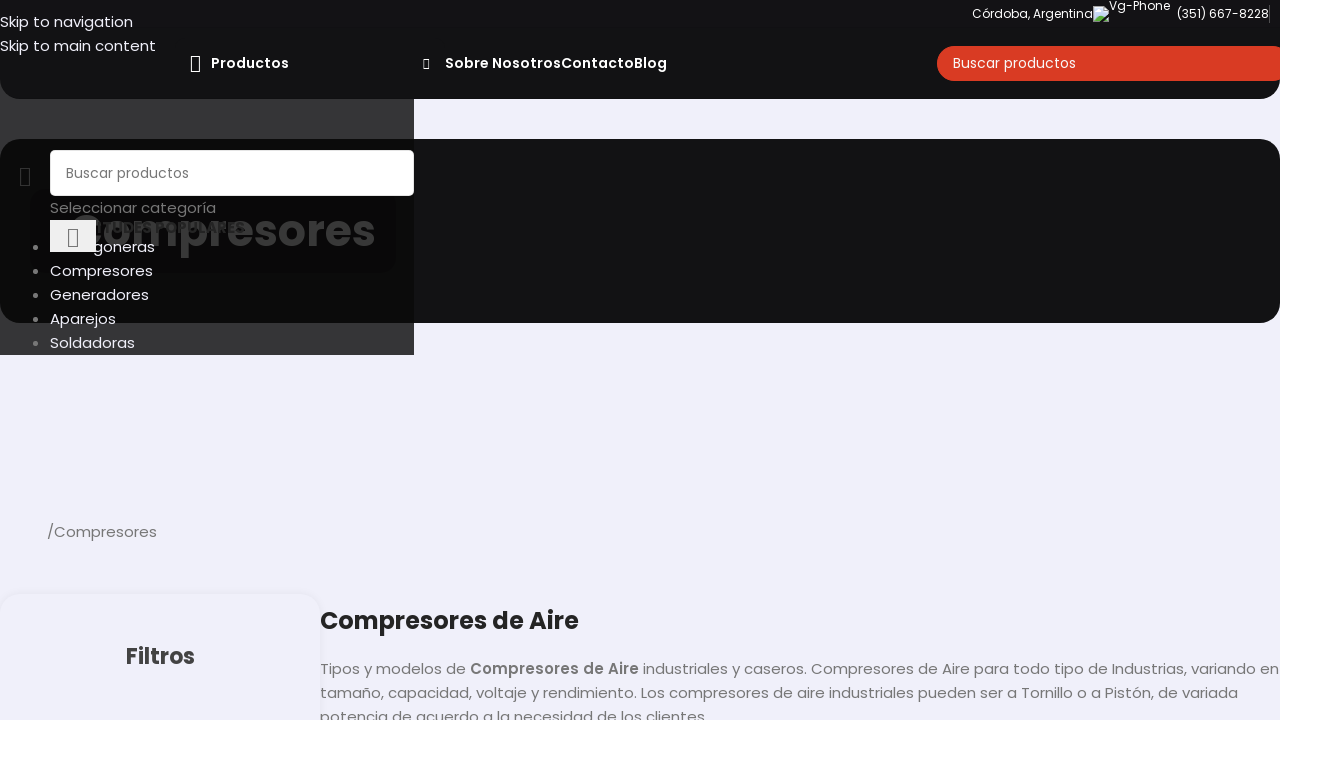

--- FILE ---
content_type: text/html; charset=UTF-8
request_url: https://insumosymaquinas.com.ar/compresores/?orderby=rating
body_size: 75595
content:
<!DOCTYPE html>
<html lang="es" prefix="og: https://ogp.me/ns#">
<head>
	<meta charset="UTF-8">
	<link rel="profile" href="https://gmpg.org/xfn/11">
	<link rel="pingback" href="https://insumosymaquinas.com.ar/xmlrpc.php">

	
<!-- Optimización en motores de búsqueda por Rank Math PRO -  https://rankmath.com/ -->
<title>Compresores de Aire - Compresores de Aire precios</title>
<meta name="description" content="Mejores Compresores de Aire: Todos los modelos, marcas y calidades. Compresores a Tornillo, Axiales y a pistón, marcas nacionales e importados. Te asesoramos en el adecuado"/>
<meta name="robots" content="follow, index, max-snippet:-1, max-video-preview:-1, max-image-preview:large"/>
<link rel="canonical" href="https://insumosymaquinas.com.ar/compresores/" />
<link rel="next" href="https://insumosymaquinas.com.ar/compresores/page/2/" />
<meta property="og:locale" content="es_ES" />
<meta property="og:type" content="article" />
<meta property="og:title" content="Compresores de Aire - Compresores de Aire precios" />
<meta property="og:description" content="Mejores Compresores de Aire: Todos los modelos, marcas y calidades. Compresores a Tornillo, Axiales y a pistón, marcas nacionales e importados. Te asesoramos en el adecuado" />
<meta property="og:url" content="https://insumosymaquinas.com.ar/compresores/" />
<meta property="og:site_name" content="Insumos y Máquinas" />
<meta property="article:publisher" content="https://www.facebook.com/InsumosyMaquinas/" />
<meta property="fb:admins" content="https://www.facebook.com/pablo.rovai" />
<meta name="twitter:card" content="summary_large_image" />
<meta name="twitter:title" content="Compresores de Aire - Compresores de Aire precios" />
<meta name="twitter:description" content="Mejores Compresores de Aire: Todos los modelos, marcas y calidades. Compresores a Tornillo, Axiales y a pistón, marcas nacionales e importados. Te asesoramos en el adecuado" />
<meta name="twitter:label1" content="Productos" />
<meta name="twitter:data1" content="52" />
<script type="application/ld+json" class="rank-math-schema-pro">{"@context":"https://schema.org","@graph":[{"@type":"Organization","@id":"https://insumosymaquinas.com.ar/#organization","name":"Insumos y M\u00e1quinas","sameAs":["https://www.facebook.com/InsumosyMaquinas/"]},{"@type":"WebSite","@id":"https://insumosymaquinas.com.ar/#website","url":"https://insumosymaquinas.com.ar","name":"Insumos y M\u00e1quinas","publisher":{"@id":"https://insumosymaquinas.com.ar/#organization"},"inLanguage":"es"},{"@type":"BreadcrumbList","@id":"https://insumosymaquinas.com.ar/compresores/#breadcrumb","itemListElement":[{"@type":"ListItem","position":"1","item":{"@id":"https://insumosymaquinas.com.ar/iymnew","name":"Inicio"}},{"@type":"ListItem","position":"2","item":{"@id":"https://insumosymaquinas.com.ar/compresores/","name":"Compresores"}}]},{"@type":"CollectionPage","@id":"https://insumosymaquinas.com.ar/compresores/#webpage","url":"https://insumosymaquinas.com.ar/compresores/","name":"Compresores de Aire - Compresores de Aire precios","isPartOf":{"@id":"https://insumosymaquinas.com.ar/#website"},"inLanguage":"es","breadcrumb":{"@id":"https://insumosymaquinas.com.ar/compresores/#breadcrumb"}}]}</script>
<!-- /Plugin Rank Math WordPress SEO -->

<link rel='dns-prefetch' href='//fonts.googleapis.com' />
<link rel="alternate" type="application/rss+xml" title="Insumos y Máquinas &raquo; Feed" href="https://insumosymaquinas.com.ar/feed/" />
<link rel="alternate" type="application/rss+xml" title="Insumos y Máquinas &raquo; Feed de los comentarios" href="https://insumosymaquinas.com.ar/comments/feed/" />
<link rel="alternate" type="application/rss+xml" title="Insumos y Máquinas &raquo; Compresores Categoría Feed" href="https://insumosymaquinas.com.ar/compresores/feed/" />
<style id='wp-img-auto-sizes-contain-inline-css' type='text/css'>
img:is([sizes=auto i],[sizes^="auto," i]){contain-intrinsic-size:3000px 1500px}
/*# sourceURL=wp-img-auto-sizes-contain-inline-css */
</style>
<link rel='stylesheet' id='wp-block-library-css' href='https://insumosymaquinas.com.ar/wp-includes/css/dist/block-library/style.min.css?ver=6.9' type='text/css' media='all' />
<style id='safe-svg-svg-icon-style-inline-css' type='text/css'>
.safe-svg-cover{text-align:center}.safe-svg-cover .safe-svg-inside{display:inline-block;max-width:100%}.safe-svg-cover svg{fill:currentColor;height:100%;max-height:100%;max-width:100%;width:100%}

/*# sourceURL=https://insumosymaquinas.com.ar/wp-content/plugins/safe-svg/dist/safe-svg-block-frontend.css */
</style>
<style id='joinchat-button-style-inline-css' type='text/css'>
.wp-block-joinchat-button{border:none!important;text-align:center}.wp-block-joinchat-button figure{display:table;margin:0 auto;padding:0}.wp-block-joinchat-button figcaption{font:normal normal 400 .6em/2em var(--wp--preset--font-family--system-font,sans-serif);margin:0;padding:0}.wp-block-joinchat-button .joinchat-button__qr{background-color:#fff;border:6px solid #25d366;border-radius:30px;box-sizing:content-box;display:block;height:200px;margin:auto;overflow:hidden;padding:10px;width:200px}.wp-block-joinchat-button .joinchat-button__qr canvas,.wp-block-joinchat-button .joinchat-button__qr img{display:block;margin:auto}.wp-block-joinchat-button .joinchat-button__link{align-items:center;background-color:#25d366;border:6px solid #25d366;border-radius:30px;display:inline-flex;flex-flow:row nowrap;justify-content:center;line-height:1.25em;margin:0 auto;text-decoration:none}.wp-block-joinchat-button .joinchat-button__link:before{background:transparent var(--joinchat-ico) no-repeat center;background-size:100%;content:"";display:block;height:1.5em;margin:-.75em .75em -.75em 0;width:1.5em}.wp-block-joinchat-button figure+.joinchat-button__link{margin-top:10px}@media (orientation:landscape)and (min-height:481px),(orientation:portrait)and (min-width:481px){.wp-block-joinchat-button.joinchat-button--qr-only figure+.joinchat-button__link{display:none}}@media (max-width:480px),(orientation:landscape)and (max-height:480px){.wp-block-joinchat-button figure{display:none}}

/*# sourceURL=https://insumosymaquinas.com.ar/wp-content/plugins/creame-whatsapp-me/gutenberg/build/style-index.css */
</style>
<link rel='stylesheet' id='ion.range-slider-css' href='https://insumosymaquinas.com.ar/wp-content/plugins/yith-woocommerce-ajax-product-filter-premium/assets/css/ion.range-slider.css?ver=2.3.1' type='text/css' media='all' />
<link rel='stylesheet' id='yith-wcan-shortcodes-css' href='https://insumosymaquinas.com.ar/wp-content/plugins/yith-woocommerce-ajax-product-filter-premium/assets/css/shortcodes.css?ver=5.10.0' type='text/css' media='all' />
<style id='yith-wcan-shortcodes-inline-css' type='text/css'>
:root{
	--yith-wcan-filters_colors_titles: #333333;
	--yith-wcan-filters_colors_background: #FFFFFF;
	--yith-wcan-filters_colors_accent: D93B23;
	--yith-wcan-filters_colors_accent_r: 217;
	--yith-wcan-filters_colors_accent_g: 59;
	--yith-wcan-filters_colors_accent_b: 35;
	--yith-wcan-color_swatches_border_radius: 100%;
	--yith-wcan-color_swatches_size: 30px;
	--yith-wcan-labels_style_background: #FFFFFF;
	--yith-wcan-labels_style_background_hover: rgb(217,59,35);
	--yith-wcan-labels_style_background_active: rgb(171,42,22);
	--yith-wcan-labels_style_text: #434343;
	--yith-wcan-labels_style_text_hover: #FFFFFF;
	--yith-wcan-labels_style_text_active: #FFFFFF;
	--yith-wcan-anchors_style_text: #434343;
	--yith-wcan-anchors_style_text_hover: #A7144C;
	--yith-wcan-anchors_style_text_active: #A7144C;
}
/*# sourceURL=yith-wcan-shortcodes-inline-css */
</style>
<link rel='stylesheet' id='jet-engine-frontend-css' href='https://insumosymaquinas.com.ar/wp-content/plugins/jet-engine/assets/css/frontend.css?ver=3.8.0' type='text/css' media='all' />
<style id='global-styles-inline-css' type='text/css'>
:root{--wp--preset--aspect-ratio--square: 1;--wp--preset--aspect-ratio--4-3: 4/3;--wp--preset--aspect-ratio--3-4: 3/4;--wp--preset--aspect-ratio--3-2: 3/2;--wp--preset--aspect-ratio--2-3: 2/3;--wp--preset--aspect-ratio--16-9: 16/9;--wp--preset--aspect-ratio--9-16: 9/16;--wp--preset--color--black: #000000;--wp--preset--color--cyan-bluish-gray: #abb8c3;--wp--preset--color--white: #ffffff;--wp--preset--color--pale-pink: #f78da7;--wp--preset--color--vivid-red: #cf2e2e;--wp--preset--color--luminous-vivid-orange: #ff6900;--wp--preset--color--luminous-vivid-amber: #fcb900;--wp--preset--color--light-green-cyan: #7bdcb5;--wp--preset--color--vivid-green-cyan: #00d084;--wp--preset--color--pale-cyan-blue: #8ed1fc;--wp--preset--color--vivid-cyan-blue: #0693e3;--wp--preset--color--vivid-purple: #9b51e0;--wp--preset--gradient--vivid-cyan-blue-to-vivid-purple: linear-gradient(135deg,rgb(6,147,227) 0%,rgb(155,81,224) 100%);--wp--preset--gradient--light-green-cyan-to-vivid-green-cyan: linear-gradient(135deg,rgb(122,220,180) 0%,rgb(0,208,130) 100%);--wp--preset--gradient--luminous-vivid-amber-to-luminous-vivid-orange: linear-gradient(135deg,rgb(252,185,0) 0%,rgb(255,105,0) 100%);--wp--preset--gradient--luminous-vivid-orange-to-vivid-red: linear-gradient(135deg,rgb(255,105,0) 0%,rgb(207,46,46) 100%);--wp--preset--gradient--very-light-gray-to-cyan-bluish-gray: linear-gradient(135deg,rgb(238,238,238) 0%,rgb(169,184,195) 100%);--wp--preset--gradient--cool-to-warm-spectrum: linear-gradient(135deg,rgb(74,234,220) 0%,rgb(151,120,209) 20%,rgb(207,42,186) 40%,rgb(238,44,130) 60%,rgb(251,105,98) 80%,rgb(254,248,76) 100%);--wp--preset--gradient--blush-light-purple: linear-gradient(135deg,rgb(255,206,236) 0%,rgb(152,150,240) 100%);--wp--preset--gradient--blush-bordeaux: linear-gradient(135deg,rgb(254,205,165) 0%,rgb(254,45,45) 50%,rgb(107,0,62) 100%);--wp--preset--gradient--luminous-dusk: linear-gradient(135deg,rgb(255,203,112) 0%,rgb(199,81,192) 50%,rgb(65,88,208) 100%);--wp--preset--gradient--pale-ocean: linear-gradient(135deg,rgb(255,245,203) 0%,rgb(182,227,212) 50%,rgb(51,167,181) 100%);--wp--preset--gradient--electric-grass: linear-gradient(135deg,rgb(202,248,128) 0%,rgb(113,206,126) 100%);--wp--preset--gradient--midnight: linear-gradient(135deg,rgb(2,3,129) 0%,rgb(40,116,252) 100%);--wp--preset--font-size--small: 13px;--wp--preset--font-size--medium: 20px;--wp--preset--font-size--large: 36px;--wp--preset--font-size--x-large: 42px;--wp--preset--spacing--20: 0.44rem;--wp--preset--spacing--30: 0.67rem;--wp--preset--spacing--40: 1rem;--wp--preset--spacing--50: 1.5rem;--wp--preset--spacing--60: 2.25rem;--wp--preset--spacing--70: 3.38rem;--wp--preset--spacing--80: 5.06rem;--wp--preset--shadow--natural: 6px 6px 9px rgba(0, 0, 0, 0.2);--wp--preset--shadow--deep: 12px 12px 50px rgba(0, 0, 0, 0.4);--wp--preset--shadow--sharp: 6px 6px 0px rgba(0, 0, 0, 0.2);--wp--preset--shadow--outlined: 6px 6px 0px -3px rgb(255, 255, 255), 6px 6px rgb(0, 0, 0);--wp--preset--shadow--crisp: 6px 6px 0px rgb(0, 0, 0);}:where(body) { margin: 0; }.wp-site-blocks > .alignleft { float: left; margin-right: 2em; }.wp-site-blocks > .alignright { float: right; margin-left: 2em; }.wp-site-blocks > .aligncenter { justify-content: center; margin-left: auto; margin-right: auto; }:where(.is-layout-flex){gap: 0.5em;}:where(.is-layout-grid){gap: 0.5em;}.is-layout-flow > .alignleft{float: left;margin-inline-start: 0;margin-inline-end: 2em;}.is-layout-flow > .alignright{float: right;margin-inline-start: 2em;margin-inline-end: 0;}.is-layout-flow > .aligncenter{margin-left: auto !important;margin-right: auto !important;}.is-layout-constrained > .alignleft{float: left;margin-inline-start: 0;margin-inline-end: 2em;}.is-layout-constrained > .alignright{float: right;margin-inline-start: 2em;margin-inline-end: 0;}.is-layout-constrained > .aligncenter{margin-left: auto !important;margin-right: auto !important;}.is-layout-constrained > :where(:not(.alignleft):not(.alignright):not(.alignfull)){margin-left: auto !important;margin-right: auto !important;}body .is-layout-flex{display: flex;}.is-layout-flex{flex-wrap: wrap;align-items: center;}.is-layout-flex > :is(*, div){margin: 0;}body .is-layout-grid{display: grid;}.is-layout-grid > :is(*, div){margin: 0;}body{padding-top: 0px;padding-right: 0px;padding-bottom: 0px;padding-left: 0px;}a:where(:not(.wp-element-button)){text-decoration: none;}:root :where(.wp-element-button, .wp-block-button__link){background-color: #32373c;border-width: 0;color: #fff;font-family: inherit;font-size: inherit;font-style: inherit;font-weight: inherit;letter-spacing: inherit;line-height: inherit;padding-top: calc(0.667em + 2px);padding-right: calc(1.333em + 2px);padding-bottom: calc(0.667em + 2px);padding-left: calc(1.333em + 2px);text-decoration: none;text-transform: inherit;}.has-black-color{color: var(--wp--preset--color--black) !important;}.has-cyan-bluish-gray-color{color: var(--wp--preset--color--cyan-bluish-gray) !important;}.has-white-color{color: var(--wp--preset--color--white) !important;}.has-pale-pink-color{color: var(--wp--preset--color--pale-pink) !important;}.has-vivid-red-color{color: var(--wp--preset--color--vivid-red) !important;}.has-luminous-vivid-orange-color{color: var(--wp--preset--color--luminous-vivid-orange) !important;}.has-luminous-vivid-amber-color{color: var(--wp--preset--color--luminous-vivid-amber) !important;}.has-light-green-cyan-color{color: var(--wp--preset--color--light-green-cyan) !important;}.has-vivid-green-cyan-color{color: var(--wp--preset--color--vivid-green-cyan) !important;}.has-pale-cyan-blue-color{color: var(--wp--preset--color--pale-cyan-blue) !important;}.has-vivid-cyan-blue-color{color: var(--wp--preset--color--vivid-cyan-blue) !important;}.has-vivid-purple-color{color: var(--wp--preset--color--vivid-purple) !important;}.has-black-background-color{background-color: var(--wp--preset--color--black) !important;}.has-cyan-bluish-gray-background-color{background-color: var(--wp--preset--color--cyan-bluish-gray) !important;}.has-white-background-color{background-color: var(--wp--preset--color--white) !important;}.has-pale-pink-background-color{background-color: var(--wp--preset--color--pale-pink) !important;}.has-vivid-red-background-color{background-color: var(--wp--preset--color--vivid-red) !important;}.has-luminous-vivid-orange-background-color{background-color: var(--wp--preset--color--luminous-vivid-orange) !important;}.has-luminous-vivid-amber-background-color{background-color: var(--wp--preset--color--luminous-vivid-amber) !important;}.has-light-green-cyan-background-color{background-color: var(--wp--preset--color--light-green-cyan) !important;}.has-vivid-green-cyan-background-color{background-color: var(--wp--preset--color--vivid-green-cyan) !important;}.has-pale-cyan-blue-background-color{background-color: var(--wp--preset--color--pale-cyan-blue) !important;}.has-vivid-cyan-blue-background-color{background-color: var(--wp--preset--color--vivid-cyan-blue) !important;}.has-vivid-purple-background-color{background-color: var(--wp--preset--color--vivid-purple) !important;}.has-black-border-color{border-color: var(--wp--preset--color--black) !important;}.has-cyan-bluish-gray-border-color{border-color: var(--wp--preset--color--cyan-bluish-gray) !important;}.has-white-border-color{border-color: var(--wp--preset--color--white) !important;}.has-pale-pink-border-color{border-color: var(--wp--preset--color--pale-pink) !important;}.has-vivid-red-border-color{border-color: var(--wp--preset--color--vivid-red) !important;}.has-luminous-vivid-orange-border-color{border-color: var(--wp--preset--color--luminous-vivid-orange) !important;}.has-luminous-vivid-amber-border-color{border-color: var(--wp--preset--color--luminous-vivid-amber) !important;}.has-light-green-cyan-border-color{border-color: var(--wp--preset--color--light-green-cyan) !important;}.has-vivid-green-cyan-border-color{border-color: var(--wp--preset--color--vivid-green-cyan) !important;}.has-pale-cyan-blue-border-color{border-color: var(--wp--preset--color--pale-cyan-blue) !important;}.has-vivid-cyan-blue-border-color{border-color: var(--wp--preset--color--vivid-cyan-blue) !important;}.has-vivid-purple-border-color{border-color: var(--wp--preset--color--vivid-purple) !important;}.has-vivid-cyan-blue-to-vivid-purple-gradient-background{background: var(--wp--preset--gradient--vivid-cyan-blue-to-vivid-purple) !important;}.has-light-green-cyan-to-vivid-green-cyan-gradient-background{background: var(--wp--preset--gradient--light-green-cyan-to-vivid-green-cyan) !important;}.has-luminous-vivid-amber-to-luminous-vivid-orange-gradient-background{background: var(--wp--preset--gradient--luminous-vivid-amber-to-luminous-vivid-orange) !important;}.has-luminous-vivid-orange-to-vivid-red-gradient-background{background: var(--wp--preset--gradient--luminous-vivid-orange-to-vivid-red) !important;}.has-very-light-gray-to-cyan-bluish-gray-gradient-background{background: var(--wp--preset--gradient--very-light-gray-to-cyan-bluish-gray) !important;}.has-cool-to-warm-spectrum-gradient-background{background: var(--wp--preset--gradient--cool-to-warm-spectrum) !important;}.has-blush-light-purple-gradient-background{background: var(--wp--preset--gradient--blush-light-purple) !important;}.has-blush-bordeaux-gradient-background{background: var(--wp--preset--gradient--blush-bordeaux) !important;}.has-luminous-dusk-gradient-background{background: var(--wp--preset--gradient--luminous-dusk) !important;}.has-pale-ocean-gradient-background{background: var(--wp--preset--gradient--pale-ocean) !important;}.has-electric-grass-gradient-background{background: var(--wp--preset--gradient--electric-grass) !important;}.has-midnight-gradient-background{background: var(--wp--preset--gradient--midnight) !important;}.has-small-font-size{font-size: var(--wp--preset--font-size--small) !important;}.has-medium-font-size{font-size: var(--wp--preset--font-size--medium) !important;}.has-large-font-size{font-size: var(--wp--preset--font-size--large) !important;}.has-x-large-font-size{font-size: var(--wp--preset--font-size--x-large) !important;}
:where(.wp-block-post-template.is-layout-flex){gap: 1.25em;}:where(.wp-block-post-template.is-layout-grid){gap: 1.25em;}
:where(.wp-block-term-template.is-layout-flex){gap: 1.25em;}:where(.wp-block-term-template.is-layout-grid){gap: 1.25em;}
:where(.wp-block-columns.is-layout-flex){gap: 2em;}:where(.wp-block-columns.is-layout-grid){gap: 2em;}
:root :where(.wp-block-pullquote){font-size: 1.5em;line-height: 1.6;}
/*# sourceURL=global-styles-inline-css */
</style>
<link rel='stylesheet' id='Read More WP-public-css-css' href='https://insumosymaquinas.com.ar/wp-content/plugins/read-more-wp/public/css/read-more-wp-public.css?ver=1.1.6' type='text/css' media='all' />
<style id='woocommerce-inline-inline-css' type='text/css'>
.woocommerce form .form-row .required { visibility: visible; }
/*# sourceURL=woocommerce-inline-inline-css */
</style>
<link rel='stylesheet' id='elementor-frontend-css' href='https://insumosymaquinas.com.ar/wp-content/uploads/elementor/css/custom-frontend.min.css?ver=1768919908' type='text/css' media='all' />
<style id='elementor-frontend-inline-css' type='text/css'>
.elementor-28764 .elementor-element.elementor-element-32ba04e:not(.elementor-motion-effects-element-type-background), .elementor-28764 .elementor-element.elementor-element-32ba04e > .elementor-motion-effects-container > .elementor-motion-effects-layer{background-image:url("https://insumosymaquinas.com.ar/wp-content/uploads/2024/10/compresores-aire.jpg");}
/*# sourceURL=elementor-frontend-inline-css */
</style>
<link rel='stylesheet' id='widget-heading-css' href='https://insumosymaquinas.com.ar/wp-content/plugins/elementor/assets/css/widget-heading.min.css?ver=3.33.4' type='text/css' media='all' />
<link rel='stylesheet' id='e-animation-fadeIn-css' href='https://insumosymaquinas.com.ar/wp-content/plugins/elementor/assets/lib/animations/styles/fadeIn.min.css?ver=3.33.4' type='text/css' media='all' />
<link rel='stylesheet' id='elementor-icons-css' href='https://insumosymaquinas.com.ar/wp-content/plugins/elementor/assets/lib/eicons/css/elementor-icons.min.css?ver=5.44.0' type='text/css' media='all' />
<link rel='stylesheet' id='elementor-post-26880-css' href='https://insumosymaquinas.com.ar/wp-content/uploads/elementor/css/post-26880.css?ver=1768919908' type='text/css' media='all' />
<link rel='stylesheet' id='jet-tabs-frontend-css' href='https://insumosymaquinas.com.ar/wp-content/plugins/jet-tabs/assets/css/jet-tabs-frontend.css?ver=2.2.12.1' type='text/css' media='all' />
<link rel='stylesheet' id='swiper-css' href='https://insumosymaquinas.com.ar/wp-content/plugins/elementor/assets/lib/swiper/v8/css/swiper.min.css?ver=8.4.5' type='text/css' media='all' />
<link rel='stylesheet' id='font-awesome-5-all-css' href='https://insumosymaquinas.com.ar/wp-content/plugins/elementor/assets/lib/font-awesome/css/all.min.css?ver=3.33.4' type='text/css' media='all' />
<link rel='stylesheet' id='font-awesome-4-shim-css' href='https://insumosymaquinas.com.ar/wp-content/plugins/elementor/assets/lib/font-awesome/css/v4-shims.min.css?ver=3.33.4' type='text/css' media='all' />
<link rel='stylesheet' id='elementor-post-28764-css' href='https://insumosymaquinas.com.ar/wp-content/uploads/elementor/css/post-28764.css?ver=1768919908' type='text/css' media='all' />
<link rel='stylesheet' id='elementor-post-28184-css' href='https://insumosymaquinas.com.ar/wp-content/uploads/elementor/css/post-28184.css?ver=1768919908' type='text/css' media='all' />
<link rel='stylesheet' id='elementor-post-26008-css' href='https://insumosymaquinas.com.ar/wp-content/uploads/elementor/css/post-26008.css?ver=1768919908' type='text/css' media='all' />
<link rel='stylesheet' id='wd-style-base-css' href='https://insumosymaquinas.com.ar/wp-content/themes/woodmart/css/parts/base.min.css?ver=8.3.7' type='text/css' media='all' />
<link rel='stylesheet' id='wd-helpers-wpb-elem-css' href='https://insumosymaquinas.com.ar/wp-content/themes/woodmart/css/parts/helpers-wpb-elem.min.css?ver=8.3.7' type='text/css' media='all' />
<link rel='stylesheet' id='wd-elementor-base-css' href='https://insumosymaquinas.com.ar/wp-content/themes/woodmart/css/parts/int-elem-base.min.css?ver=8.3.7' type='text/css' media='all' />
<link rel='stylesheet' id='wd-elementor-pro-base-css' href='https://insumosymaquinas.com.ar/wp-content/themes/woodmart/css/parts/int-elementor-pro.min.css?ver=8.3.7' type='text/css' media='all' />
<link rel='stylesheet' id='wd-int-wordfence-css' href='https://insumosymaquinas.com.ar/wp-content/themes/woodmart/css/parts/int-wordfence.min.css?ver=8.3.7' type='text/css' media='all' />
<link rel='stylesheet' id='wd-woocommerce-base-css' href='https://insumosymaquinas.com.ar/wp-content/themes/woodmart/css/parts/woocommerce-base.min.css?ver=8.3.7' type='text/css' media='all' />
<link rel='stylesheet' id='wd-mod-star-rating-css' href='https://insumosymaquinas.com.ar/wp-content/themes/woodmart/css/parts/mod-star-rating.min.css?ver=8.3.7' type='text/css' media='all' />
<link rel='stylesheet' id='wd-woocommerce-block-notices-css' href='https://insumosymaquinas.com.ar/wp-content/themes/woodmart/css/parts/woo-mod-block-notices.min.css?ver=8.3.7' type='text/css' media='all' />
<link rel='stylesheet' id='wd-woo-opt-free-progress-bar-css' href='https://insumosymaquinas.com.ar/wp-content/themes/woodmart/css/parts/woo-opt-free-progress-bar.min.css?ver=8.3.7' type='text/css' media='all' />
<link rel='stylesheet' id='wd-woo-mod-progress-bar-css' href='https://insumosymaquinas.com.ar/wp-content/themes/woodmart/css/parts/woo-mod-progress-bar.min.css?ver=8.3.7' type='text/css' media='all' />
<link rel='stylesheet' id='wd-widget-active-filters-css' href='https://insumosymaquinas.com.ar/wp-content/themes/woodmart/css/parts/woo-widget-active-filters.min.css?ver=8.3.7' type='text/css' media='all' />
<link rel='stylesheet' id='wd-widget-collapse-css' href='https://insumosymaquinas.com.ar/wp-content/themes/woodmart/css/parts/opt-widget-collapse.min.css?ver=8.3.7' type='text/css' media='all' />
<link rel='stylesheet' id='wd-woo-shop-predefined-css' href='https://insumosymaquinas.com.ar/wp-content/themes/woodmart/css/parts/woo-shop-predefined.min.css?ver=8.3.7' type='text/css' media='all' />
<link rel='stylesheet' id='wd-woo-shop-el-products-per-page-css' href='https://insumosymaquinas.com.ar/wp-content/themes/woodmart/css/parts/woo-shop-el-products-per-page.min.css?ver=8.3.7' type='text/css' media='all' />
<link rel='stylesheet' id='wd-woo-shop-page-title-css' href='https://insumosymaquinas.com.ar/wp-content/themes/woodmart/css/parts/woo-shop-page-title.min.css?ver=8.3.7' type='text/css' media='all' />
<link rel='stylesheet' id='wd-woo-mod-shop-loop-head-css' href='https://insumosymaquinas.com.ar/wp-content/themes/woodmart/css/parts/woo-mod-shop-loop-head.min.css?ver=8.3.7' type='text/css' media='all' />
<link rel='stylesheet' id='wd-woo-shop-el-order-by-css' href='https://insumosymaquinas.com.ar/wp-content/themes/woodmart/css/parts/woo-shop-el-order-by.min.css?ver=8.3.7' type='text/css' media='all' />
<link rel='stylesheet' id='wd-woo-shop-opt-without-title-css' href='https://insumosymaquinas.com.ar/wp-content/themes/woodmart/css/parts/woo-shop-opt-without-title.min.css?ver=8.3.7' type='text/css' media='all' />
<link rel='stylesheet' id='wd-woo-opt-hide-larger-price-css' href='https://insumosymaquinas.com.ar/wp-content/themes/woodmart/css/parts/woo-opt-hide-larger-price.min.css?ver=8.3.7' type='text/css' media='all' />
<link rel='stylesheet' id='wd-wp-blocks-css' href='https://insumosymaquinas.com.ar/wp-content/themes/woodmart/css/parts/wp-blocks.min.css?ver=8.3.7' type='text/css' media='all' />
<link rel='stylesheet' id='wd-header-base-css' href='https://insumosymaquinas.com.ar/wp-content/themes/woodmart/css/parts/header-base.min.css?ver=8.3.7' type='text/css' media='all' />
<link rel='stylesheet' id='wd-mod-tools-css' href='https://insumosymaquinas.com.ar/wp-content/themes/woodmart/css/parts/mod-tools.min.css?ver=8.3.7' type='text/css' media='all' />
<link rel='stylesheet' id='wd-header-categories-nav-css' href='https://insumosymaquinas.com.ar/wp-content/themes/woodmart/css/parts/header-el-category-nav.min.css?ver=8.3.7' type='text/css' media='all' />
<link rel='stylesheet' id='wd-mod-nav-vertical-css' href='https://insumosymaquinas.com.ar/wp-content/themes/woodmart/css/parts/mod-nav-vertical.min.css?ver=8.3.7' type='text/css' media='all' />
<link rel='stylesheet' id='wd-mod-nav-vertical-design-default-css' href='https://insumosymaquinas.com.ar/wp-content/themes/woodmart/css/parts/mod-nav-vertical-design-default.min.css?ver=8.3.7' type='text/css' media='all' />
<link rel='stylesheet' id='wd-header-search-css' href='https://insumosymaquinas.com.ar/wp-content/themes/woodmart/css/parts/header-el-search.min.css?ver=8.3.7' type='text/css' media='all' />
<link rel='stylesheet' id='wd-header-search-form-css' href='https://insumosymaquinas.com.ar/wp-content/themes/woodmart/css/parts/header-el-search-form.min.css?ver=8.3.7' type='text/css' media='all' />
<link rel='stylesheet' id='wd-wd-search-form-css' href='https://insumosymaquinas.com.ar/wp-content/themes/woodmart/css/parts/wd-search-form.min.css?ver=8.3.7' type='text/css' media='all' />
<link rel='stylesheet' id='wd-wd-search-dropdown-css' href='https://insumosymaquinas.com.ar/wp-content/themes/woodmart/css/parts/wd-search-dropdown.min.css?ver=8.3.7' type='text/css' media='all' />
<link rel='stylesheet' id='wd-wd-search-results-css' href='https://insumosymaquinas.com.ar/wp-content/themes/woodmart/css/parts/wd-search-results.min.css?ver=8.3.7' type='text/css' media='all' />
<link rel='stylesheet' id='wd-header-mobile-nav-dropdown-css' href='https://insumosymaquinas.com.ar/wp-content/themes/woodmart/css/parts/header-el-mobile-nav-dropdown.min.css?ver=8.3.7' type='text/css' media='all' />
<link rel='stylesheet' id='wd-page-title-css' href='https://insumosymaquinas.com.ar/wp-content/themes/woodmart/css/parts/page-title.min.css?ver=8.3.7' type='text/css' media='all' />
<link rel='stylesheet' id='wd-mod-animations-keyframes-css' href='https://insumosymaquinas.com.ar/wp-content/themes/woodmart/css/parts/mod-animations-keyframes.min.css?ver=8.3.7' type='text/css' media='all' />
<link rel='stylesheet' id='wd-woo-categories-loop-css' href='https://insumosymaquinas.com.ar/wp-content/themes/woodmart/css/parts/woo-categories-loop.min.css?ver=8.3.7' type='text/css' media='all' />
<link rel='stylesheet' id='wd-categories-loop-css' href='https://insumosymaquinas.com.ar/wp-content/themes/woodmart/css/parts/woo-categories-loop-old.min.css?ver=8.3.7' type='text/css' media='all' />
<link rel='stylesheet' id='wd-el-off-canvas-column-btn-css' href='https://insumosymaquinas.com.ar/wp-content/themes/woodmart/css/parts/el-off-canvas-column-btn.min.css?ver=8.3.7' type='text/css' media='all' />
<link rel='stylesheet' id='wd-off-canvas-sidebar-css' href='https://insumosymaquinas.com.ar/wp-content/themes/woodmart/css/parts/opt-off-canvas-sidebar.min.css?ver=8.3.7' type='text/css' media='all' />
<link rel='stylesheet' id='wd-woo-shop-el-active-filters-css' href='https://insumosymaquinas.com.ar/wp-content/themes/woodmart/css/parts/woo-shop-el-active-filters.min.css?ver=8.3.7' type='text/css' media='all' />
<link rel='stylesheet' id='wd-sticky-loader-css' href='https://insumosymaquinas.com.ar/wp-content/themes/woodmart/css/parts/mod-sticky-loader.min.css?ver=8.3.7' type='text/css' media='all' />
<link rel='stylesheet' id='wd-woo-opt-title-limit-css' href='https://insumosymaquinas.com.ar/wp-content/themes/woodmart/css/parts/woo-opt-title-limit.min.css?ver=8.3.7' type='text/css' media='all' />
<link rel='stylesheet' id='wd-product-loop-css' href='https://insumosymaquinas.com.ar/wp-content/themes/woodmart/css/parts/woo-product-loop.min.css?ver=8.3.7' type='text/css' media='all' />
<link rel='stylesheet' id='wd-product-loop-icons-css' href='https://insumosymaquinas.com.ar/wp-content/themes/woodmart/css/parts/woo-product-loop-icons.min.css?ver=8.3.7' type='text/css' media='all' />
<link rel='stylesheet' id='wd-woo-mod-quantity-css' href='https://insumosymaquinas.com.ar/wp-content/themes/woodmart/css/parts/woo-mod-quantity.min.css?ver=8.3.7' type='text/css' media='all' />
<link rel='stylesheet' id='wd-woo-mod-quantity-overlap-css' href='https://insumosymaquinas.com.ar/wp-content/themes/woodmart/css/parts/woo-mod-quantity-overlap.min.css?ver=8.3.7' type='text/css' media='all' />
<link rel='stylesheet' id='wd-woo-opt-stretch-cont-css' href='https://insumosymaquinas.com.ar/wp-content/themes/woodmart/css/parts/woo-opt-stretch-cont.min.css?ver=8.3.7' type='text/css' media='all' />
<link rel='stylesheet' id='wd-woo-opt-products-bg-css' href='https://insumosymaquinas.com.ar/wp-content/themes/woodmart/css/parts/woo-opt-products-bg.min.css?ver=8.3.7' type='text/css' media='all' />
<link rel='stylesheet' id='wd-woo-opt-products-shadow-css' href='https://insumosymaquinas.com.ar/wp-content/themes/woodmart/css/parts/woo-opt-products-shadow.min.css?ver=8.3.7' type='text/css' media='all' />
<link rel='stylesheet' id='wd-woo-mod-product-labels-css' href='https://insumosymaquinas.com.ar/wp-content/themes/woodmart/css/parts/woo-mod-product-labels.min.css?ver=8.3.7' type='text/css' media='all' />
<link rel='stylesheet' id='wd-swiper-css' href='https://insumosymaquinas.com.ar/wp-content/themes/woodmart/css/parts/lib-swiper.min.css?ver=8.3.7' type='text/css' media='all' />
<link rel='stylesheet' id='wd-brands-css' href='https://insumosymaquinas.com.ar/wp-content/themes/woodmart/css/parts/el-brand.min.css?ver=8.3.7' type='text/css' media='all' />
<link rel='stylesheet' id='wd-swiper-arrows-css' href='https://insumosymaquinas.com.ar/wp-content/themes/woodmart/css/parts/lib-swiper-arrows.min.css?ver=8.3.7' type='text/css' media='all' />
<link rel='stylesheet' id='wd-swiper-pagin-css' href='https://insumosymaquinas.com.ar/wp-content/themes/woodmart/css/parts/lib-swiper-pagin.min.css?ver=8.3.7' type='text/css' media='all' />
<link rel='stylesheet' id='wd-footer-base-css' href='https://insumosymaquinas.com.ar/wp-content/themes/woodmart/css/parts/footer-base.min.css?ver=8.3.7' type='text/css' media='all' />
<link rel='stylesheet' id='wd-text-block-css' href='https://insumosymaquinas.com.ar/wp-content/themes/woodmart/css/parts/el-text-block.min.css?ver=8.3.7' type='text/css' media='all' />
<link rel='stylesheet' id='wd-section-title-css' href='https://insumosymaquinas.com.ar/wp-content/themes/woodmart/css/parts/el-section-title.min.css?ver=8.3.7' type='text/css' media='all' />
<link rel='stylesheet' id='wd-list-css' href='https://insumosymaquinas.com.ar/wp-content/themes/woodmart/css/parts/el-list.min.css?ver=8.3.7' type='text/css' media='all' />
<link rel='stylesheet' id='wd-el-list-css' href='https://insumosymaquinas.com.ar/wp-content/themes/woodmart/css/parts/el-list-wpb-elem.min.css?ver=8.3.7' type='text/css' media='all' />
<link rel='stylesheet' id='wd-social-icons-css' href='https://insumosymaquinas.com.ar/wp-content/themes/woodmart/css/parts/el-social-icons.min.css?ver=8.3.7' type='text/css' media='all' />
<link rel='stylesheet' id='wd-social-icons-styles-css' href='https://insumosymaquinas.com.ar/wp-content/themes/woodmart/css/parts/el-social-styles.min.css?ver=8.3.7' type='text/css' media='all' />
<link rel='stylesheet' id='wd-scroll-top-css' href='https://insumosymaquinas.com.ar/wp-content/themes/woodmart/css/parts/opt-scrolltotop.min.css?ver=8.3.7' type='text/css' media='all' />
<link rel='stylesheet' id='wd-popular-requests-css' href='https://insumosymaquinas.com.ar/wp-content/themes/woodmart/css/parts/opt-popular-requests.min.css?ver=8.3.7' type='text/css' media='all' />
<link rel='stylesheet' id='wd-header-search-fullscreen-css' href='https://insumosymaquinas.com.ar/wp-content/themes/woodmart/css/parts/header-el-search-fullscreen-general.min.css?ver=8.3.7' type='text/css' media='all' />
<link rel='stylesheet' id='wd-header-search-fullscreen-2-css' href='https://insumosymaquinas.com.ar/wp-content/themes/woodmart/css/parts/header-el-search-fullscreen-2.min.css?ver=8.3.7' type='text/css' media='all' />
<link rel='stylesheet' id='wd-wd-search-cat-css' href='https://insumosymaquinas.com.ar/wp-content/themes/woodmart/css/parts/wd-search-cat.min.css?ver=8.3.7' type='text/css' media='all' />
<link rel='stylesheet' id='wd-bottom-toolbar-css' href='https://insumosymaquinas.com.ar/wp-content/themes/woodmart/css/parts/opt-bottom-toolbar.min.css?ver=8.3.7' type='text/css' media='all' />
<link rel='stylesheet' id='wd-header-elements-base-css' href='https://insumosymaquinas.com.ar/wp-content/themes/woodmart/css/parts/header-el-base.min.css?ver=8.3.7' type='text/css' media='all' />
<link rel='stylesheet' id='wd-header-cart-css' href='https://insumosymaquinas.com.ar/wp-content/themes/woodmart/css/parts/header-el-cart.min.css?ver=8.3.7' type='text/css' media='all' />
<link rel='stylesheet' id='wd-header-my-account-css' href='https://insumosymaquinas.com.ar/wp-content/themes/woodmart/css/parts/header-el-my-account.min.css?ver=8.3.7' type='text/css' media='all' />
<link rel='stylesheet' id='xts-google-fonts-css' href='https://fonts.googleapis.com/css?family=Poppins%3A400%2C600%2C700&#038;ver=8.3.7' type='text/css' media='all' />
<link rel='stylesheet' id='elementor-gf-local-roboto-css' href='https://insumosymaquinas.com.ar/wp-content/uploads/elementor/google-fonts/css/roboto.css?ver=1743079534' type='text/css' media='all' />
<link rel='stylesheet' id='elementor-gf-local-robotoslab-css' href='https://insumosymaquinas.com.ar/wp-content/uploads/elementor/google-fonts/css/robotoslab.css?ver=1743079539' type='text/css' media='all' />
<link rel='stylesheet' id='elementor-icons-shared-0-css' href='https://insumosymaquinas.com.ar/wp-content/plugins/elementor/assets/lib/font-awesome/css/fontawesome.min.css?ver=5.15.3' type='text/css' media='all' />
<link rel='stylesheet' id='elementor-icons-fa-solid-css' href='https://insumosymaquinas.com.ar/wp-content/plugins/elementor/assets/lib/font-awesome/css/solid.min.css?ver=5.15.3' type='text/css' media='all' />
<script type="text/javascript" src="https://insumosymaquinas.com.ar/wp-includes/js/jquery/jquery.min.js?ver=3.7.1" id="jquery-core-js"></script>
<script type="text/javascript" src="https://insumosymaquinas.com.ar/wp-includes/js/jquery/jquery-migrate.min.js?ver=3.4.1" id="jquery-migrate-js"></script>
<script type="text/javascript" src="https://insumosymaquinas.com.ar/wp-content/plugins/read-more-wp/public/js/read-more-wp-public.js?ver=1.1.6" id="Read More WP-public-js-js"></script>
<script type="text/javascript" src="https://insumosymaquinas.com.ar/wp-content/plugins/woocommerce/assets/js/jquery-blockui/jquery.blockUI.min.js?ver=2.7.0-wc.10.4.3" id="wc-jquery-blockui-js" defer="defer" data-wp-strategy="defer"></script>
<script type="text/javascript" src="https://insumosymaquinas.com.ar/wp-content/plugins/woocommerce/assets/js/js-cookie/js.cookie.min.js?ver=2.1.4-wc.10.4.3" id="wc-js-cookie-js" defer="defer" data-wp-strategy="defer"></script>
<script type="text/javascript" id="woocommerce-js-extra">
/* <![CDATA[ */
var woocommerce_params = {"ajax_url":"/wp-admin/admin-ajax.php","wc_ajax_url":"/?wc-ajax=%%endpoint%%","i18n_password_show":"Mostrar contrase\u00f1a","i18n_password_hide":"Ocultar contrase\u00f1a"};
//# sourceURL=woocommerce-js-extra
/* ]]> */
</script>
<script type="text/javascript" src="https://insumosymaquinas.com.ar/wp-content/plugins/woocommerce/assets/js/frontend/woocommerce.min.js?ver=10.4.3" id="woocommerce-js" defer="defer" data-wp-strategy="defer"></script>
<script type="text/javascript" src="https://insumosymaquinas.com.ar/wp-content/plugins/elementor/assets/lib/font-awesome/js/v4-shims.min.js?ver=3.33.4" id="font-awesome-4-shim-js"></script>
<script type="text/javascript" src="https://insumosymaquinas.com.ar/wp-content/themes/woodmart/js/libs/device.min.js?ver=8.3.7" id="wd-device-library-js"></script>
<script type="text/javascript" src="https://insumosymaquinas.com.ar/wp-content/themes/woodmart/js/scripts/global/scrollBar.min.js?ver=8.3.7" id="wd-scrollbar-js"></script>
<link rel="https://api.w.org/" href="https://insumosymaquinas.com.ar/wp-json/" /><link rel="alternate" title="JSON" type="application/json" href="https://insumosymaquinas.com.ar/wp-json/wp/v2/product_cat/75" /><link rel="EditURI" type="application/rsd+xml" title="RSD" href="https://insumosymaquinas.com.ar/xmlrpc.php?rsd" />
<meta name="generator" content="WordPress 6.9" />
<script type="text/javascript">
(function(url){
	if(/(?:Chrome\/26\.0\.1410\.63 Safari\/537\.31|WordfenceTestMonBot)/.test(navigator.userAgent)){ return; }
	var addEvent = function(evt, handler) {
		if (window.addEventListener) {
			document.addEventListener(evt, handler, false);
		} else if (window.attachEvent) {
			document.attachEvent('on' + evt, handler);
		}
	};
	var removeEvent = function(evt, handler) {
		if (window.removeEventListener) {
			document.removeEventListener(evt, handler, false);
		} else if (window.detachEvent) {
			document.detachEvent('on' + evt, handler);
		}
	};
	var evts = 'contextmenu dblclick drag dragend dragenter dragleave dragover dragstart drop keydown keypress keyup mousedown mousemove mouseout mouseover mouseup mousewheel scroll'.split(' ');
	var logHuman = function() {
		if (window.wfLogHumanRan) { return; }
		window.wfLogHumanRan = true;
		var wfscr = document.createElement('script');
		wfscr.type = 'text/javascript';
		wfscr.async = true;
		wfscr.src = url + '&r=' + Math.random();
		(document.getElementsByTagName('head')[0]||document.getElementsByTagName('body')[0]).appendChild(wfscr);
		for (var i = 0; i < evts.length; i++) {
			removeEvent(evts[i], logHuman);
		}
	};
	for (var i = 0; i < evts.length; i++) {
		addEvent(evts[i], logHuman);
	}
})('//insumosymaquinas.com.ar/?wordfence_lh=1&hid=E8E9DA176A463D2AD0FAB0842A336FAA');
</script><meta name="ti-site-data" content="[base64]" /><meta name="theme-color" content="rgb(250,248,245)">					<meta name="viewport" content="width=device-width, initial-scale=1.0, maximum-scale=1.0, user-scalable=no">
										<noscript><style>.woocommerce-product-gallery{ opacity: 1 !important; }</style></noscript>
	<meta name="generator" content="Elementor 3.33.4; features: additional_custom_breakpoints; settings: css_print_method-external, google_font-enabled, font_display-swap">
<style type="text/css">.recentcomments a{display:inline !important;padding:0 !important;margin:0 !important;}</style><script type="text/javascript" src="//script.crazyegg.com/pages/scripts/0130/1882.js" async="async" ></script>			<style>
				.e-con.e-parent:nth-of-type(n+4):not(.e-lazyloaded):not(.e-no-lazyload),
				.e-con.e-parent:nth-of-type(n+4):not(.e-lazyloaded):not(.e-no-lazyload) * {
					background-image: none !important;
				}
				@media screen and (max-height: 1024px) {
					.e-con.e-parent:nth-of-type(n+3):not(.e-lazyloaded):not(.e-no-lazyload),
					.e-con.e-parent:nth-of-type(n+3):not(.e-lazyloaded):not(.e-no-lazyload) * {
						background-image: none !important;
					}
				}
				@media screen and (max-height: 640px) {
					.e-con.e-parent:nth-of-type(n+2):not(.e-lazyloaded):not(.e-no-lazyload),
					.e-con.e-parent:nth-of-type(n+2):not(.e-lazyloaded):not(.e-no-lazyload) * {
						background-image: none !important;
					}
				}
			</style>
			<script type="text/javascript" id="google_gtagjs" src="https://www.googletagmanager.com/gtag/js?id=G-942BTSZDF2" async="async"></script>
<script type="text/javascript" id="google_gtagjs-inline">
/* <![CDATA[ */
window.dataLayer = window.dataLayer || [];function gtag(){dataLayer.push(arguments);}gtag('js', new Date());gtag('config', 'G-942BTSZDF2', {} );
/* ]]> */
</script>
<link rel="icon" href="https://insumosymaquinas.com.ar/wp-content/uploads/2024/09/cropped-favicom-2-32x32.png" sizes="32x32" />
<link rel="icon" href="https://insumosymaquinas.com.ar/wp-content/uploads/2024/09/cropped-favicom-2-192x192.png" sizes="192x192" />
<link rel="apple-touch-icon" href="https://insumosymaquinas.com.ar/wp-content/uploads/2024/09/cropped-favicom-2-180x180.png" />
<meta name="msapplication-TileImage" content="https://insumosymaquinas.com.ar/wp-content/uploads/2024/09/cropped-favicom-2-270x270.png" />
		<style type="text/css" id="wp-custom-css">
			.wd-entry-content {
text-align: left;
}		</style>
		<style>
		
		</style>			<style id="wd-style-header_875428-css" data-type="wd-style-header_875428">
				:root{
	--wd-top-bar-h: 27px;
	--wd-top-bar-sm-h: .00001px;
	--wd-top-bar-sticky-h: .00001px;
	--wd-top-bar-brd-w: 1px;

	--wd-header-general-h: 70px;
	--wd-header-general-sm-h: 70px;
	--wd-header-general-sticky-h: 50px;
	--wd-header-general-brd-w: 1px;

	--wd-header-bottom-h: .00001px;
	--wd-header-bottom-sm-h: 50px;
	--wd-header-bottom-sticky-h: 40px;
	--wd-header-bottom-brd-w: .00001px;

	--wd-header-clone-h: .00001px;

	--wd-header-brd-w: calc(var(--wd-top-bar-brd-w) + var(--wd-header-general-brd-w) + var(--wd-header-bottom-brd-w));
	--wd-header-h: calc(var(--wd-top-bar-h) + var(--wd-header-general-h) + var(--wd-header-bottom-h) + var(--wd-header-brd-w));
	--wd-header-sticky-h: calc(var(--wd-top-bar-sticky-h) + var(--wd-header-general-sticky-h) + var(--wd-header-bottom-sticky-h) + var(--wd-header-clone-h) + var(--wd-header-brd-w));
	--wd-header-sm-h: calc(var(--wd-top-bar-sm-h) + var(--wd-header-general-sm-h) + var(--wd-header-bottom-sm-h) + var(--wd-header-brd-w));
}

.whb-top-bar .wd-dropdown {
	margin-top: -7.5px;
}

.whb-top-bar .wd-dropdown:after {
	height: 3.5px;
}


.whb-sticked .whb-general-header .wd-dropdown:not(.sub-sub-menu) {
	margin-top: 4px;
}

.whb-sticked .whb-general-header .wd-dropdown:not(.sub-sub-menu):after {
	height: 15px;
}

:root:has(.whb-top-bar.whb-border-boxed) {
	--wd-top-bar-brd-w: .00001px;
}

@media (max-width: 1024px) {
:root:has(.whb-top-bar.whb-hidden-mobile) {
	--wd-top-bar-brd-w: .00001px;
}
}

:root:has(.whb-general-header.whb-border-boxed) {
	--wd-header-general-brd-w: .00001px;
}

@media (max-width: 1024px) {
:root:has(.whb-general-header.whb-hidden-mobile) {
	--wd-header-general-brd-w: .00001px;
}
}

:root:has(.whb-header-bottom.whb-border-boxed) {
	--wd-header-bottom-brd-w: .00001px;
}

@media (max-width: 1024px) {
:root:has(.whb-header-bottom.whb-hidden-mobile) {
	--wd-header-bottom-brd-w: .00001px;
}
}



		
.whb-top-bar {
	background-color: rgba(19, 18, 21, 1);border-color: rgba(0, 0, 0, 0.11);border-bottom-width: 1px;border-bottom-style: solid;
}

.whb-9dbjhpobbmrgwhd2s4fy {
	--wd-form-brd-radius: 35px;
}
.whb-9dbjhpobbmrgwhd2s4fy form.searchform {
	--wd-form-height: 35px;
}
.whb-9dbjhpobbmrgwhd2s4fy.wd-search-form.wd-header-search-form .searchform {
	--wd-form-color: rgba(240, 240, 240, 1);
	--wd-form-placeholder-color: rgba(248, 248, 248, 1);
	--wd-form-brd-color: rgba(217, 59, 35, 1);
	--wd-form-brd-color-focus: rgba(217, 59, 35, 1);
	--wd-form-bg: rgba(217, 59, 35, 1);
}
.whb-general-header {
	background-color: rgba(18, 18, 20, 1);border-color: rgba(0, 0, 0, 0.1);border-bottom-width: 1px;border-bottom-style: solid;
}

.whb-02bgkls9sv78jre0dud0 {
	--wd-form-brd-radius: 35px;
}
.whb-02bgkls9sv78jre0dud0 form.searchform {
	--wd-form-height: 28px;
}
.whb-02bgkls9sv78jre0dud0.wd-search-form.wd-header-search-form-mobile .searchform {
	--wd-form-color: rgba(85, 85, 85, 1);
	--wd-form-brd-color: rgba(240, 240, 251, 1);
	--wd-form-bg: rgba(240, 240, 251, 1);
}
.whb-row .whb-1zj1s6lofukujsrp8gs9.wd-tools-element .wd-tools-inner, .whb-row .whb-1zj1s6lofukujsrp8gs9.wd-tools-element > a > .wd-tools-icon {
	color: rgba(240, 240, 251, 1);
	background-color: rgba(217, 59, 35, 1);
}
.whb-row .whb-1zj1s6lofukujsrp8gs9.wd-tools-element:hover .wd-tools-inner, .whb-row .whb-1zj1s6lofukujsrp8gs9.wd-tools-element:hover > a > .wd-tools-icon {
	color: rgba(217, 59, 35, 1);
	background-color: rgba(240, 240, 251, 1);
}
.whb-header-bottom {
	background-color: rgba(18, 18, 20, 1);border-color: rgba(3, 0, 0, 0.1);border-bottom-width: 1px;border-bottom-style: solid;
}
			</style>
						<style id="wd-style-theme_settings_default-css" data-type="wd-style-theme_settings_default">
				@font-face {
	font-weight: normal;
	font-style: normal;
	font-family: "woodmart-font";
	src: url("//insumosymaquinas.com.ar/wp-content/themes/woodmart/fonts/woodmart-font-3-400.woff2?v=8.3.7") format("woff2");
}

@font-face {
	font-family: "star";
	font-weight: 400;
	font-style: normal;
	src: url("//insumosymaquinas.com.ar/wp-content/plugins/woocommerce/assets/fonts/star.eot?#iefix") format("embedded-opentype"), url("//insumosymaquinas.com.ar/wp-content/plugins/woocommerce/assets/fonts/star.woff") format("woff"), url("//insumosymaquinas.com.ar/wp-content/plugins/woocommerce/assets/fonts/star.ttf") format("truetype"), url("//insumosymaquinas.com.ar/wp-content/plugins/woocommerce/assets/fonts/star.svg#star") format("svg");
}

@font-face {
	font-family: "WooCommerce";
	font-weight: 400;
	font-style: normal;
	src: url("//insumosymaquinas.com.ar/wp-content/plugins/woocommerce/assets/fonts/WooCommerce.eot?#iefix") format("embedded-opentype"), url("//insumosymaquinas.com.ar/wp-content/plugins/woocommerce/assets/fonts/WooCommerce.woff") format("woff"), url("//insumosymaquinas.com.ar/wp-content/plugins/woocommerce/assets/fonts/WooCommerce.ttf") format("truetype"), url("//insumosymaquinas.com.ar/wp-content/plugins/woocommerce/assets/fonts/WooCommerce.svg#WooCommerce") format("svg");
}

:root {
	--wd-text-font: "Poppins", Arial, Helvetica, sans-serif;
	--wd-text-font-weight: 400;
	--wd-text-color: #777777;
	--wd-text-font-size: 15px;
	--wd-title-font: "Poppins", Arial, Helvetica, sans-serif;
	--wd-title-font-weight: 700;
	--wd-title-color: #242424;
	--wd-entities-title-font: "Poppins", Arial, Helvetica, sans-serif;
	--wd-entities-title-font-weight: 600;
	--wd-entities-title-color: #333333;
	--wd-entities-title-color-hover: rgb(51 51 51 / 65%);
	--wd-alternative-font: "Poppins", Arial, Helvetica, sans-serif;
	--wd-widget-title-font: "Poppins", Arial, Helvetica, sans-serif;
	--wd-widget-title-font-weight: 700;
	--wd-widget-title-transform: capitalize;
	--wd-widget-title-color: #333;
	--wd-widget-title-font-size: 16px;
	--wd-header-el-font: "Poppins", Arial, Helvetica, sans-serif;
	--wd-header-el-font-weight: 600;
	--wd-header-el-transform: capitalize;
	--wd-header-el-font-size: 14px;
	--wd-brd-radius: 10px;
	--wd-otl-style: dotted;
	--wd-otl-width: 2px;
	--wd-primary-color: rgb(217,59,35);
	--wd-alternative-color: rgb(18,18,20);
	--btn-default-font-family: "Poppins", Arial, Helvetica, sans-serif;
	--btn-default-bgcolor: rgb(217,59,35);
	--btn-default-bgcolor-hover: #efefef;
	--btn-accented-font-family: "Poppins", Arial, Helvetica, sans-serif;
	--btn-accented-bgcolor: rgb(217,59,35);
	--btn-accented-bgcolor-hover: rgb(128,171,94);
	--btn-font-family: "Poppins", Arial, Helvetica, sans-serif;
	--btn-transform: capitalize;
	--btn-color: rgb(255,255,255);
	--btn-font-size: 18px;
	--btn-bgcolor: rgb(217,59,35);
	--btn-bgcolor-hover: rgb(119,119,119);
	--wd-form-brd-width: 1px;
	--notices-success-bg: #459647;
	--notices-success-color: #fff;
	--notices-warning-bg: #E0B252;
	--notices-warning-color: #fff;
	--wd-link-color: rgb(240,240,250);
	--wd-link-color-hover: #242424;
}
.wd-age-verify-wrap {
	--wd-popup-width: 500px;
}
.wd-popup.wd-promo-popup {
	background-color: rgb(135,135,135);
	background-image: none;
	background-repeat: no-repeat;
	background-size: contain;
	background-position: left center;
}
.wd-promo-popup-wrap {
	--wd-popup-width: 790px;
}
:is(.woodmart-archive-shop .wd-builder-off,.wd-wishlist-content,.related-and-upsells,.cart-collaterals,.wd-shop-product,.wd-fbt) .wd-products-with-bg, :is(.woodmart-archive-shop .wd-builder-off,.wd-wishlist-content,.related-and-upsells,.cart-collaterals,.wd-shop-product,.wd-fbt) .wd-products-with-bg :is(.wd-product,.wd-cat) {
	--wd-prod-bg:rgb(255,255,255);
	--wd-bordered-bg:rgb(255,255,255);
}
:is(.woodmart-woocommerce-layered-nav, .wd-product-category-filter) .wd-scroll-content {
	max-height: 223px;
}
.wd-page-title .wd-page-title-bg img {
	object-fit: cover;
	object-position: center center;
}
.wd-footer {
	background-color: #121214;
	background-image: none;
}
.page .wd-page-content {
	background-color: rgb(240,240,250);
	background-image: none;
}
.woodmart-archive-shop:not(.single-product) .wd-page-content {
	background-color: rgb(240,240,250);
	background-image: none;
}
.single-product .wd-page-content {
	background-color: rgb(250,248,245);
	background-image: none;
}
.woodmart-archive-blog .wd-page-content {
	background-color: rgb(240,240,250);
	background-image: none;
}
.single-post .wd-page-content {
	background-color: rgb(250,248,245);
	background-image: none;
}
.woodmart-archive-portfolio .wd-page-content {
	background-color: rgb(240,240,250);
	background-image: none;
}
.single-portfolio .wd-page-content {
	background-color: rgb(250,248,245);
	background-image: none;
}
html .widget_price_filter [class*="price_slider_amount"] .button {
	color: rgb(255,255,255);
	background: rgb(140,188,103);
}
html .widget_price_filter [class*="price_slider_amount"] .button:hover {
	color: rgb(255,255,255);
	background: rgb(128,171,94);
}
body, [class*=color-scheme-light], [class*=color-scheme-dark], .wd-search-form[class*="wd-header-search-form"] form.searchform, .wd-el-search .searchform {
	--wd-form-bg: rgb(255,255,255);
}
.wd-nav-arrows.wd-pos-sep:not(:where(.wd-custom-style)) {
	--wd-arrow-size: 40px;
	--wd-arrow-icon-size: 16px;
	--wd-arrow-offset-h: 20px;
	--wd-arrow-color: rgb(51,51,51);
	--wd-arrow-color-hover: rgb(255,255,255);
	--wd-arrow-color-dis: rgba(51,51,51,0.8);
	--wd-arrow-bg: rgb(255,255,255);
	--wd-arrow-bg-hover: rgb(140,188,103);
	--wd-arrow-bg-dis: rgb(255,255,255);
	--wd-arrow-radius: 10px;
	--wd-arrow-shadow: 0px 0px 0px 0px rgba(255,255,255,0);
}
.wd-nav-scroll {
	--wd-nscroll-height: 3px;
	--wd-nscroll-drag-bg: rgb(140,188,103);
	--wd-nscroll-drag-bg-hover: rgb(128,171,94);
}
.product-labels .product-label.new {
	background-color: rgb(217,59,35);
	color: rgb(255,255,255);
}
.mfp-wrap.wd-popup-quick-view-wrap {
	--wd-popup-width: 830px;
}
.woocommerce-product-gallery {
	--wd-gallery-gap: 20px;
}
.woocommerce-product-gallery.thumbs-position-left {
	--wd-thumbs-width: 80px;
	--wd-thumbs-height: 47px;
}
:root{
--wd-container-w: 1480px;
--wd-form-brd-radius: 5px;
--btn-default-color: #333;
--btn-default-color-hover: #333;
--btn-accented-color: #fff;
--btn-accented-color-hover: #fff;
--btn-default-brd-radius: 5px;
--btn-default-box-shadow: none;
--btn-default-box-shadow-hover: none;
--btn-accented-brd-radius: 5px;
--btn-accented-box-shadow: none;
--btn-accented-box-shadow-hover: none;
}

@media (min-width: 1480px) {
section.elementor-section.wd-section-stretch > .elementor-container {
margin-left: auto;
margin-right: auto;
}
}


.wd-page-title {
background-color: rgb(18,18,20);
}

/*Cabecera*/
.whb-header-bottom {
    border-radius: 0px 0px 20px 20px;
	padding-bottom:8px;
}
.whb-general-header {
	   border-radius: 0px 0px 20px 20px;
}
@media (max-width: 600px) {.whb-general-header {
    border-radius: 0px 0px 0px 0px;
	margin-bottom:-1px;
}}


.wd-header-cats .menu-opener:not(.has-bg) {
    background-color: #121214!important;
}

.page .main-page-wrapper {
    background-color: rgb(217 59 35 / 0%)!important;
    background-image: none;
}

.whb-col-left {
    margin-left: 0px;
    margin-right: 150px;
}



/* Busqueda Cabecera*/
.wd-search-form.wd-header-search-form {
    border-radius: 10px;
}
.wd-nav[class*="wd-style-"]>li>a {
    color: #ffffff;
}
/* Body*/
.website-wrapper {
    position: relative;
    background-color: #F0F0FA!important;
}
.single-product .main-page-wrapper {
    background-color: #F0F0FA !important;
    background-image: none;
}


/* Footer*/
.footer-container {
    border-radius: 20px 20px 0px 0px;
}
/* SLIDER */
.swiper-container {
    border-radius: 20px;
}

/* Precio */
.wd-product .price {
    display: none!important;
}
.product-label.out-of-stock {
  display: none;
}

.hide-larger-price .price {
    display: none;
}

/* Iconos en Category Page */

.wd-img-width .cat-design-alt .category-image-wrapp {
    margin-left: auto;
    margin-right: auto;
    padding-top: 10px;
	padding-left:10px;
	padding-right: 10px;
    
}

}
.category-grid-item .hover-mask {
    padding: 10px;
    padding-right: 10px;
    padding-bottom: 10px;
    padding-left: 10px;
	margin-top:15px;
}

.wd-cat .wd-entities-title {
    color: white;
    margin-top: 0px;
 
}

.wd-cat img {
    width: 100px;
    height: 60px;
}

/*Descripción en Category Page */

.wd-shop-desc :is(.term-description,.page-description)>p:last-child {
    margin-bottom: 0;
    font-size: 13px;
}
.wd-entry-meta .meta-author {
    font-size: 14px;
    display: none;
}
.term-description a{
color:black;
}

/*Blog archive */
.blog-design-meta-image .wd-meta-author {
    display: none;
}


.page-title {
    --wd-title-sp: 15px;
    --wd-title-font-s: 36px;
    position: relative;
    margin-left: 10px;
	margin-top: 40px!important;
    border-radius: 15px;
}
@media (min-width: 1025px) {
    .title-size-small {
        --wd-title-sp: 20px;
        --wd-title-font-s: 44px;
        margin-top: 0px;
    }
}
.page .main-page-wrapper {
    background-color: rgb(240, 240, 250);
    background-image: none;
    margin-top: 30px;
}
.woodmart-archive-blog .main-page-wrapper {
    background-color: rgb(240, 240, 250);
    background-image: none;
}

.single-post .main-page-wrapper {
    background-color: #F0F0FA;
    background-image: none;
}

/*Fondo de los filtros */
.yith-wcan-filters .yith-wcan-filter {
    margin-bottom: 30px;
    background-color: #F8F8FD;
}
.filters-container{
    background-color: #F8F8FD;
}

/* BOTÓN leer más */
.rmwp-button-wrap button {
    color: #151515;
    background-color: #ffffff00;
    border-color: #e2e6ea;
    font-weight: 400;
    text-align: center;
    white-space: nowrap;
    vertical-align: middle;
    -webkit-user-select: none;
    -moz-user-select: none;
    -ms-user-select: none;
    user-select: none;

    margin: 0 0 0 2px;
    padding: 0 0.2rem;
    font-size: 9.75pt;
    line-height: 1.5;
    border-radius: 0.25rem;
    transition: color 0.15s ease-in-out, background-color 0.15s ease-in-out, border-color 0.15s ease-in-out, box-shadow 0.15s ease-in-out;
}
.wd-product :is(.wd-product-brands-links)
{
   display:none;
}
.wd-term-desc a {
    color: #151515;
	}
.wd-term-desc a:hover {
    color: #000;
	}
.wd-term-desc p {
    margin-bottom: 10px;
    font-size: 13px;
    line-height: 19px;
}

/* Listing Produc Marca*/
.wd-product .wd-product-brands-links a {
    display:none;
}

/* Header Body distancia*/
.main-page-wrapper {
    padding-top: 0px;
	margin-top: 40px;
}

.whb-header {
    margin-bottom: 10px;
}
.woodmart-archive-blog .main-page-wrapper {
    padding-top: 0px;
	margin-top: 40px;
}

.wd-product-brands-links{
    display:none;
}

.woocommerce-breadcrumb {
    font-family: "Poppins", Sans-serif;
    font-size: 15px;
    font-weight: 500;
    text-transform: none;
    line-height: 24px;
}


/*MOBILE - Menú lateral*/
.wd-nav-mob-tab[class*="wd-style-underline"] .nav-link-text {

    color: black;
}

/*BLOG- Comentarios*/
.comments-area .comments-title, .comments-area .comment-reply-title {
    font-size: 16px;
}
.post-single-page {
    text-align: center;
    margin-left: 40px;
}
@media (max-width: 600px) {
.post-single-page {
    text-align: center;
    margin-left: 10px;
}}

/*BUSCADOR POPUP*/
.wd-search-full-screen-2 {
    top: var(--wd-admin-bar-h);
    display: flex;
    align-items: initial;
    padding-top: 50px;
    background-color: rgb(11 11 11 / 81%);
    transition: visibility .25s ease, opacity .25s ease;
    --wd-form-height: 50px;
    --wd-content-heigh: 80vh;
    padding-top: 150px;
}

/*BLOG - Posteos*/

.post-single-page {
    text-align: center;
    margin-left: 40px;
    background-color: #fff;
    border-radius: 15px;
    padding: 40px;
    box-shadow: 0px 0px 10px 0px rgba(0, 0, 0, 0.06);
    --margin-top: 0px;
}

/*BLOG - Posteos TEXTO*/
.post-single-page .post-title {
    margin-bottom: 10px;
    font-weight: 700;
    font-size: 40px;
    line-height: 49px;
}

.post-single-page .article-body-container h2 {
    font-size: 34px;
    line-height: 41px;
    font-weight: 700;
    margin-top: 45px;
}

.post-single-page .article-body-container h3 {
    font-size: 24px;
    line-height: 30px;
    font-weight: 700;
	margin-top:40px;
}

.post-single-page .article-body-container p {
    font-size: 17px;
    line-height: 28px;
    font-weight: 400;
}
.post-single-page .article-body-container  h4{
font-size: 17px;
	font-weight: 600;
	margin-top:20px;
}
.post-single-page .article-body-container a {
color: #fff;
	background-color: #D93B23;
	padding: 1px 4px;
}
.post-single-page .article-body-container a:hover {
color: #fff;
	background-color: #121214;
	padding: 1px 4px;
}

/*wHATSAPP FLOTANTE*/
.joinchat__button {
    bottom: 88px;
    right: 0px;

}



.post-single-page .article-body-container
.wc-block-grid__product .wc-block-grid__product-image, .wc-block-grid__product .wc-block-grid__product-link {
    display: inline-block;
    position: relative;
    background-color: #fff!important;
}

.joinchat__header {
    display: none!important;
}

.price .amount {
  font-size: inherit;
  display: none;
}
.price {
  font-size: inherit;
  display: none;
}

.product-label.out-of-stock {
  display: none;
}@media (min-width: 1025px) {
	table th {
    color: whitesmoke;
	font-size: 12px;

}

table {
	font-size: 12px;

}
}

@media (min-width: 577px) and (max-width: 767px) {
	@media (max-width: 600px) {.whb-general-header {
    border-radius: 0px 0px 0px 0px;
}}
}

			</style>
			</head>

<body class="archive tax-product_cat term-compresores term-75 wp-custom-logo wp-theme-woodmart theme-woodmart woocommerce woocommerce-page woocommerce-no-js yith-wcan-pro wrapper-custom  catalog-mode-on categories-accordion-on woodmart-archive-shop woodmart-ajax-shop-on sticky-toolbar-on hide-larger-price elementor-page-28764 elementor-default elementor-template-full-width elementor-kit-26880">
			<script type="text/javascript" id="wd-flicker-fix">// Flicker fix.</script>		<div class="wd-skip-links">
								<a href="#menu-main-navigation" class="wd-skip-navigation btn">
						Skip to navigation					</a>
								<a href="#main-content" class="wd-skip-content btn">
				Skip to main content			</a>
		</div>
			
	
	<div class="wd-page-wrapper website-wrapper">
									<header class="whb-header whb-header_875428 whb-sticky-shadow whb-scroll-stick whb-sticky-real whb-hide-on-scroll">
					<div class="whb-main-header">
	
<div class="whb-row whb-top-bar whb-not-sticky-row whb-with-bg whb-border-fullwidth whb-color-light whb-hidden-mobile whb-flex-flex-middle">
	<div class="container">
		<div class="whb-flex-row whb-top-bar-inner">
			<div class="whb-column whb-col-left whb-column5 whb-visible-lg whb-empty-column">
	</div>
<div class="whb-column whb-col-center whb-column6 whb-visible-lg whb-empty-column">
	</div>
<div class="whb-column whb-col-right whb-column7 whb-visible-lg">
	
<nav class="wd-header-nav wd-header-secondary-nav whb-c8ctq0em4wyno4y5n8vs text-left" role="navigation" aria-label="Top-Header">
	<ul id="menu-top-header" class="menu wd-nav wd-nav-header wd-nav-secondary wd-style-separated wd-gap-l"><li id="menu-item-29483" class="menu-item menu-item-type-custom menu-item-object-custom menu-item-29483 item-level-0 menu-simple-dropdown wd-event-hover" ><a href="https://www.google.com/maps?s=web&#038;rlz=1C1SQJL_esAR912AR912&#038;lqi=[base64]&#038;phdesc=_GWJwm8VjkU&#038;vet=12ahUKEwjJsIuT9sKJAxUvJrkGHR6AAj4Q1YkKegQISBAB..i&#038;cs=0&#038;um=1&#038;ie=UTF-8&#038;fb=1&#038;gl=ar&#038;sa=X&#038;geocode=KdnDcYplmDKUMVqTBPaO7Sw1&#038;daddr=Jer%C3%B3nimo+Luis+de+Cabrera+459,+X5001+C%C3%B3rdoba" class="woodmart-nav-link"><span class="nav-link-text">Córdoba, Argentina</span></a></li>
<li id="menu-item-26989" class="menu-item menu-item-type-custom menu-item-object-custom menu-item-26989 item-level-0 menu-simple-dropdown wd-event-hover" ><a href="tel:543516678228" class="woodmart-nav-link"><img  src="https://insumosymaquinas.com.ar/wp-content/uploads/2024/03/vg-phone-1.svg" title="vg-phone" loading="lazy" class="wd-nav-img" width="18" height="18"><span class="nav-link-text">(351) 667-8228</span></a></li>
</ul></nav>
<div class="wd-header-divider whb-divider-default whb-gkrt02vbn8pmlb5drx71"></div>

<div class="whb-space-element whb-ghqhsoeyx64sn8hhoziz " style="width:10px;"></div>

<div class="whb-space-element whb-z56nadd96oqd1vqi9gg9 " style="width:10px;"></div>
</div>
<div class="whb-column whb-col-mobile whb-column_mobile1 whb-hidden-lg whb-empty-column">
	</div>
		</div>
	</div>
</div>

<div class="whb-row whb-general-header whb-sticky-row whb-with-bg whb-border-fullwidth whb-color-dark whb-flex-flex-middle">
	<div class="container">
		<div class="whb-flex-row whb-general-header-inner">
			<div class="whb-column whb-col-left whb-column8 whb-visible-lg">
	<div class="site-logo whb-70tib8kut0opnv5qg4eh wd-switch-logo">
	<a href="https://insumosymaquinas.com.ar/" class="wd-logo wd-main-logo" rel="home" aria-label="Site logo">
		<img width="914" height="251" src="https://insumosymaquinas.com.ar/wp-content/uploads/2024/09/logo.png" class="attachment-full size-full" alt="" style="max-width:500px;" decoding="async" srcset="https://insumosymaquinas.com.ar/wp-content/uploads/2024/09/logo.png 914w, https://insumosymaquinas.com.ar/wp-content/uploads/2024/09/logo-95x26.png 95w, https://insumosymaquinas.com.ar/wp-content/uploads/2024/09/logo-850x233.png 850w, https://insumosymaquinas.com.ar/wp-content/uploads/2024/09/logo-400x110.png 400w, https://insumosymaquinas.com.ar/wp-content/uploads/2024/09/logo-768x211.png 768w" sizes="(max-width: 914px) 100vw, 914px" />	</a>
					<a href="https://insumosymaquinas.com.ar/" class="wd-logo wd-sticky-logo" rel="home">
			<img width="322" height="152" src="https://insumosymaquinas.com.ar/wp-content/uploads/2024/09/logo-blanco-1.png" class="attachment-full size-full" alt="" style="max-width:71px;" decoding="async" srcset="https://insumosymaquinas.com.ar/wp-content/uploads/2024/09/logo-blanco-1.png 322w, https://insumosymaquinas.com.ar/wp-content/uploads/2024/09/logo-blanco-1-95x45.png 95w" sizes="(max-width: 322px) 100vw, 322px" />		</a>
	</div>
</div>
<div class="whb-column whb-col-center whb-column9 whb-visible-lg">
	
<div class="whb-space-element whb-oyxwtrswmqu2tso5s3qa " style="width:25px;"></div>

<div class="wd-header-cats wd-style-1 wd-event-hover whb-1xv9v2w364erlh80n99m" role="navigation" aria-label="Navegación de categorías de encabezado">
	<span class="menu-opener color-scheme-light">
					<span class="menu-opener-icon"></span>
		
		<span class="menu-open-label">
			Productos		</span>
	</span>
	<div class="wd-dropdown wd-dropdown-cats">
		<ul id="menu-categorias-iconos" class="menu wd-nav wd-nav-vertical wd-dis-act wd-design-default"><li id="menu-item-21664" class="menu-item menu-item-type-taxonomy menu-item-object-product_cat menu-item-21664 item-level-0 menu-mega-dropdown wd-event-hover dropdown-with-height" style="--wd-dropdown-height: 400px;--wd-dropdown-width: 500px;"><a href="https://insumosymaquinas.com.ar/arenadoras/" class="woodmart-nav-link"><img width="150" height="150" src="https://insumosymaquinas.com.ar/wp-content/uploads/2024/10/categoria-arenadoras-150x150.webp" class="wd-nav-img" alt="Arenadoras" decoding="async" /><span class="nav-link-text">Arenadoras</span></a></li>
<li id="menu-item-27684" class="menu-item menu-item-type-taxonomy menu-item-object-product_cat menu-item-27684 item-level-0 menu-simple-dropdown wd-event-hover" ><a href="https://insumosymaquinas.com.ar/bombas-de-agua/" class="woodmart-nav-link"><img  src="https://insumosymaquinas.com.ar/wp-content/uploads/2024/10/new_bomba-de-agua.svg" title="new_bomba de agua" loading="lazy" class="wd-nav-img" width="18" height="18"><span class="nav-link-text">Bombas de Agua</span></a></li>
<li id="menu-item-21666" class="menu-item menu-item-type-taxonomy menu-item-object-product_cat current-menu-item menu-item-21666 item-level-0 menu-mega-dropdown wd-event-hover menu-item-has-children dropdown-with-height" style="--wd-dropdown-height: 280px;--wd-dropdown-width: 700px;--wd-dropdown-padding: 10px;"><a href="https://insumosymaquinas.com.ar/compresores/" class="woodmart-nav-link"><img  src="https://insumosymaquinas.com.ar/wp-content/uploads/2023/05/Compresores-a-Correa.svg" title="Compresores a Correa" loading="lazy" class="wd-nav-img" width="18" height="18"><span class="nav-link-text">Compresores</span></a>
<div class="wd-dropdown-menu wd-dropdown wd-design-sized color-scheme-dark">

<div class="container wd-entry-content">
			<link rel="stylesheet" id="elementor-post-1058-css" href="https://insumosymaquinas.com.ar/wp-content/uploads/elementor/css/post-1058.css?ver=1768919909" type="text/css" media="all">
					<div data-elementor-type="wp-post" data-elementor-id="1058" class="elementor elementor-1058" data-elementor-post-type="cms_block">
				<div class="elementor-element elementor-element-a6ff7a8 e-flex e-con-boxed e-con e-parent" data-id="a6ff7a8" data-element_type="container">
					<div class="e-con-inner">
		<div class="elementor-element elementor-element-23f0f72 e-con-full e-flex e-con e-child" data-id="23f0f72" data-element_type="container">
		<div class="elementor-element elementor-element-e76266c e-grid e-con-full e-con e-child" data-id="e76266c" data-element_type="container">
				<div class="elementor-element elementor-element-981478b animated-slow elementor-position-top elementor-invisible elementor-widget elementor-widget-image-box" data-id="981478b" data-element_type="widget" data-settings="{&quot;_animation&quot;:&quot;fadeIn&quot;}" data-widget_type="image-box.default">
				<div class="elementor-widget-container">
					<div class="elementor-image-box-wrapper"><figure class="elementor-image-box-img"><a href="/compresores-a-correa/" tabindex="-1"><img width="400" height="400" src="https://insumosymaquinas.com.ar/wp-content/uploads/2024/07/Compresores-call.png" class="attachment-full size-full wp-image-29542" alt="" loading="lazy" /></a></figure><div class="elementor-image-box-content"><p class="elementor-image-box-description">Compresores a Correa
</p></div></div>				</div>
				</div>
				<div class="elementor-element elementor-element-7f03b40 animated-slow elementor-position-top elementor-invisible elementor-widget elementor-widget-image-box" data-id="7f03b40" data-element_type="widget" data-settings="{&quot;_animation&quot;:&quot;fadeIn&quot;}" data-widget_type="image-box.default">
				<div class="elementor-widget-container">
					<div class="elementor-image-box-wrapper"><figure class="elementor-image-box-img"><a href="/compresores-axiales/" tabindex="-1"><img width="400" height="400" src="https://insumosymaquinas.com.ar/wp-content/uploads/2024/07/compresor-axial.png" class="attachment-full size-full wp-image-29543" alt="" loading="lazy" /></a></figure><div class="elementor-image-box-content"><p class="elementor-image-box-description">Compresores Axiales</p></div></div>				</div>
				</div>
				<div class="elementor-element elementor-element-ef679c1 animated-slow elementor-position-top elementor-invisible elementor-widget elementor-widget-image-box" data-id="ef679c1" data-element_type="widget" data-settings="{&quot;_animation&quot;:&quot;fadeIn&quot;}" data-widget_type="image-box.default">
				<div class="elementor-widget-container">
					<div class="elementor-image-box-wrapper"><figure class="elementor-image-box-img"><a href="/compresores-sin-aceite/" tabindex="-1"><img width="400" height="400" src="https://insumosymaquinas.com.ar/wp-content/uploads/2024/07/compresor-carter-seco.png" class="attachment-full size-full wp-image-29545" alt="" loading="lazy" /></a></figure><div class="elementor-image-box-content"><p class="elementor-image-box-description">Compresores Carter Seco</p></div></div>				</div>
				</div>
				<div class="elementor-element elementor-element-0f53233 animated-slow elementor-position-top elementor-invisible elementor-widget elementor-widget-image-box" data-id="0f53233" data-element_type="widget" data-settings="{&quot;_animation&quot;:&quot;fadeIn&quot;}" data-widget_type="image-box.default">
				<div class="elementor-widget-container">
					<div class="elementor-image-box-wrapper"><figure class="elementor-image-box-img"><a href="/compresores-a-tornillo/" tabindex="-1"><img width="400" height="400" src="https://insumosymaquinas.com.ar/wp-content/uploads/2024/07/compresores-a-tornillo.png" class="attachment-full size-full wp-image-29553" alt="" loading="lazy" /></a></figure><div class="elementor-image-box-content"><p class="elementor-image-box-description">Pisones</p></div></div>				</div>
				</div>
				<div class="elementor-element elementor-element-a2b4068 animated-slow elementor-position-top elementor-invisible elementor-widget elementor-widget-image-box" data-id="a2b4068" data-element_type="widget" data-settings="{&quot;_animation&quot;:&quot;fadeIn&quot;}" data-widget_type="image-box.default">
				<div class="elementor-widget-container">
					<div class="elementor-image-box-wrapper"><figure class="elementor-image-box-img"><a href="/compresores-a-explosion/" tabindex="-1"><img width="400" height="400" src="https://insumosymaquinas.com.ar/wp-content/uploads/2024/07/compresor-a-explosion.png" class="attachment-full size-full wp-image-29554" alt="" loading="lazy" /></a></figure><div class="elementor-image-box-content"><p class="elementor-image-box-description">Compresores A Explosión
</p></div></div>				</div>
				</div>
				</div>
				<div class="elementor-element elementor-element-3026213 elementor-align-center elementor-widget elementor-widget-button" data-id="3026213" data-element_type="widget" data-widget_type="button.default">
				<div class="elementor-widget-container">
									<div class="elementor-button-wrapper">
					<a class="elementor-button elementor-button-link elementor-size-sm" href="/compresores/">
						<span class="elementor-button-content-wrapper">
									<span class="elementor-button-text">Ver todos los compresores</span>
					</span>
					</a>
				</div>
								</div>
				</div>
				</div>
					</div>
				</div>
				</div>
		
</div>

</div>
</li>
<li id="menu-item-21457" class="menu-item menu-item-type-taxonomy menu-item-object-product_cat menu-item-21457 item-level-0 menu-simple-dropdown wd-event-hover" ><a href="https://insumosymaquinas.com.ar/elevacion-de-materiales/" class="woodmart-nav-link"><img width="150" height="150" src="https://insumosymaquinas.com.ar/wp-content/uploads/2019/08/categoria-elevacion-de-materiales-150x150.png" class="wd-nav-img" alt="Elevadores / Aparejos" decoding="async" srcset="https://insumosymaquinas.com.ar/wp-content/uploads/2019/08/categoria-elevacion-de-materiales-150x150.png 150w, https://insumosymaquinas.com.ar/wp-content/uploads/2019/08/categoria-elevacion-de-materiales-100x100.png 100w" sizes="(max-width: 150px) 100vw, 150px" /><span class="nav-link-text">Elevadores / Aparejos</span></a></li>
<li id="menu-item-21461" class="menu-item menu-item-type-taxonomy menu-item-object-product_cat menu-item-21461 item-level-0 menu-simple-dropdown wd-event-hover" ><a href="https://insumosymaquinas.com.ar/generadores/" class="woodmart-nav-link"><img width="150" height="150" src="https://insumosymaquinas.com.ar/wp-content/uploads/2019/08/cat-generador-abierto-1-150x150.png" class="wd-nav-img" alt="Generadores" decoding="async" srcset="https://insumosymaquinas.com.ar/wp-content/uploads/2019/08/cat-generador-abierto-1-150x150.png 150w, https://insumosymaquinas.com.ar/wp-content/uploads/2019/08/cat-generador-abierto-1-100x100.png 100w" sizes="(max-width: 150px) 100vw, 150px" /><span class="nav-link-text">Generadores</span></a></li>
<li id="menu-item-21667" class="menu-item menu-item-type-taxonomy menu-item-object-product_cat menu-item-21667 item-level-0 menu-simple-dropdown wd-event-hover" ><a href="https://insumosymaquinas.com.ar/hormigoneras/" class="woodmart-nav-link"><img width="150" height="150" src="https://insumosymaquinas.com.ar/wp-content/uploads/2019/08/categorias-horrmigoneras-150x150.png" class="wd-nav-img" alt="Hormigoneras" decoding="async" srcset="https://insumosymaquinas.com.ar/wp-content/uploads/2019/08/categorias-horrmigoneras-150x150.png 150w, https://insumosymaquinas.com.ar/wp-content/uploads/2019/08/categorias-horrmigoneras-100x100.png 100w" sizes="(max-width: 150px) 100vw, 150px" /><span class="nav-link-text">Hormigoneras</span></a></li>
<li id="menu-item-21459" class="menu-item menu-item-type-taxonomy menu-item-object-product_cat menu-item-21459 item-level-0 menu-simple-dropdown wd-event-hover" ><a href="https://insumosymaquinas.com.ar/bosque-y-jardin/" class="woodmart-nav-link"><img width="150" height="150" src="https://insumosymaquinas.com.ar/wp-content/uploads/2019/08/categoria-bosque-y-jardin-150x150.png" class="wd-nav-img" alt="Jardinería" decoding="async" srcset="https://insumosymaquinas.com.ar/wp-content/uploads/2019/08/categoria-bosque-y-jardin-150x150.png 150w, https://insumosymaquinas.com.ar/wp-content/uploads/2019/08/categoria-bosque-y-jardin-100x100.png 100w" sizes="(max-width: 150px) 100vw, 150px" /><span class="nav-link-text">Jardinería</span></a></li>
<li id="menu-item-21458" class="menu-item menu-item-type-taxonomy menu-item-object-product_cat menu-item-21458 item-level-0 menu-simple-dropdown wd-event-hover" ><a href="https://insumosymaquinas.com.ar/maquinas-para-construccion/" class="woodmart-nav-link"><img width="150" height="150" src="https://insumosymaquinas.com.ar/wp-content/uploads/2019/08/categorias-construccion-150x150.png" class="wd-nav-img" alt="Máquinas para Construcción" decoding="async" srcset="https://insumosymaquinas.com.ar/wp-content/uploads/2019/08/categorias-construccion-150x150.png 150w, https://insumosymaquinas.com.ar/wp-content/uploads/2019/08/categorias-construccion-100x100.png 100w" sizes="(max-width: 150px) 100vw, 150px" /><span class="nav-link-text">Máquinas para Construcción</span></a></li>
<li id="menu-item-27686" class="menu-item menu-item-type-taxonomy menu-item-object-product_cat menu-item-27686 item-level-0 menu-simple-dropdown wd-event-hover" ><a href="https://insumosymaquinas.com.ar/motores/" class="woodmart-nav-link"><img width="150" height="150" src="https://insumosymaquinas.com.ar/wp-content/uploads/2019/08/categoria-motores-150x150.png" class="wd-nav-img" alt="Motores" decoding="async" srcset="https://insumosymaquinas.com.ar/wp-content/uploads/2019/08/categoria-motores-150x150.png 150w, https://insumosymaquinas.com.ar/wp-content/uploads/2019/08/categoria-motores-100x100.png 100w" sizes="(max-width: 150px) 100vw, 150px" /><span class="nav-link-text">Motores</span></a></li>
<li id="menu-item-27685" class="menu-item menu-item-type-taxonomy menu-item-object-product_cat menu-item-27685 item-level-0 menu-simple-dropdown wd-event-hover" ><a href="https://insumosymaquinas.com.ar/lubricacion-y-engrase/" class="woodmart-nav-link"><img width="150" height="150" src="https://insumosymaquinas.com.ar/wp-content/uploads/2019/08/lubricacion-categorias-150x150.png" class="wd-nav-img" alt="Lubricación y Engrase" decoding="async" srcset="https://insumosymaquinas.com.ar/wp-content/uploads/2019/08/lubricacion-categorias-150x150.png 150w, https://insumosymaquinas.com.ar/wp-content/uploads/2019/08/lubricacion-categorias-100x100.png 100w" sizes="(max-width: 150px) 100vw, 150px" /><span class="nav-link-text">Lubricación y Engrase</span></a></li>
<li id="menu-item-27414" class="menu-item menu-item-type-post_type menu-item-object-page menu-item-27414 item-level-0 menu-simple-dropdown wd-event-hover" ><a href="https://insumosymaquinas.com.ar/shop/" class="woodmart-nav-link"><span class="nav-link-text">Todas &#8230;</span></a></li>
</ul>	</div>
</div>

<nav class="wd-header-nav wd-header-secondary-nav whb-ixh92bhwdx56vbhtwnwe text-left" role="navigation" aria-label="Lateral">
	<ul id="menu-lateral" class="menu wd-nav wd-nav-header wd-nav-secondary wd-style-default wd-gap-m"><li id="menu-item-5339" class="menu-item menu-item-type-post_type menu-item-object-page menu-item-5339 item-level-0 menu-simple-dropdown wd-event-hover" ><a href="https://insumosymaquinas.com.ar/sobre-nosotros/" class="woodmart-nav-link"><span class="nav-link-text">Sobre Nosotros</span></a></li>
<li id="menu-item-29454" class="menu-item menu-item-type-post_type menu-item-object-page menu-item-29454 item-level-0 menu-simple-dropdown wd-event-hover" ><a href="https://insumosymaquinas.com.ar/contacto/" class="woodmart-nav-link"><span class="nav-link-text">Contacto</span></a></li>
<li id="menu-item-29455" class="menu-item menu-item-type-post_type menu-item-object-page menu-item-29455 item-level-0 menu-simple-dropdown wd-event-hover" ><a href="https://insumosymaquinas.com.ar/blog/" class="woodmart-nav-link"><span class="nav-link-text">Blog</span></a></li>
</ul></nav>

<div class="whb-space-element whb-zhiqhpjun18gtgqgczxn " style="width:25px;"></div>
</div>
<div class="whb-column whb-col-right whb-column10 whb-visible-lg">
	<div class="wd-search-form  wd-header-search-form wd-display-full-screen-2 whb-9dbjhpobbmrgwhd2s4fy">

<form role="search" method="get" class="searchform  wd-style-default" action="https://insumosymaquinas.com.ar/"  autocomplete="off">
	<input type="text" class="s" placeholder="Buscar productos" value="" name="s" aria-label="Buscar" title="Buscar productos" required/>
	<input type="hidden" name="post_type" value="product">

	<span tabindex="0" aria-label="Borrar búsqueda" class="wd-clear-search wd-role-btn wd-hide"></span>

	
	<button type="submit" class="searchsubmit">
		<span>
			Buscar...		</span>
			</button>
</form>


</div>
</div>
<div class="whb-column whb-mobile-left whb-column_mobile2 whb-hidden-lg whb-empty-column">
	</div>
<div class="whb-column whb-mobile-center whb-column_mobile3 whb-hidden-lg">
	<div class="site-logo whb-psnr6xves0nk1u7p5g21 wd-switch-logo">
	<a href="https://insumosymaquinas.com.ar/" class="wd-logo wd-main-logo" rel="home" aria-label="Site logo">
		<img width="914" height="251" src="https://insumosymaquinas.com.ar/wp-content/uploads/2024/09/logo.png" class="attachment-full size-full" alt="" style="max-width:206px;" decoding="async" srcset="https://insumosymaquinas.com.ar/wp-content/uploads/2024/09/logo.png 914w, https://insumosymaquinas.com.ar/wp-content/uploads/2024/09/logo-95x26.png 95w, https://insumosymaquinas.com.ar/wp-content/uploads/2024/09/logo-850x233.png 850w, https://insumosymaquinas.com.ar/wp-content/uploads/2024/09/logo-400x110.png 400w, https://insumosymaquinas.com.ar/wp-content/uploads/2024/09/logo-768x211.png 768w" sizes="(max-width: 914px) 100vw, 914px" />	</a>
					<a href="https://insumosymaquinas.com.ar/" class="wd-logo wd-sticky-logo" rel="home">
			<img width="200" height="144" src="https://insumosymaquinas.com.ar/wp-content/uploads/2024/09/logo-blanco.png" class="attachment-full size-full" alt="" style="max-width:54px;" decoding="async" srcset="https://insumosymaquinas.com.ar/wp-content/uploads/2024/09/logo-blanco.png 200w, https://insumosymaquinas.com.ar/wp-content/uploads/2024/09/logo-blanco-95x68.png 95w" sizes="(max-width: 200px) 100vw, 200px" />		</a>
	</div>
</div>
<div class="whb-column whb-mobile-right whb-column_mobile4 whb-hidden-lg whb-empty-column">
	</div>
		</div>
	</div>
</div>

<div class="whb-row whb-header-bottom whb-sticky-row whb-with-bg whb-border-fullwidth whb-color-dark whb-hidden-desktop whb-with-shadow whb-flex-flex-middle">
	<div class="container">
		<div class="whb-flex-row whb-header-bottom-inner">
			<div class="whb-column whb-col-left whb-column11 whb-visible-lg">
	
<div class="wd-header-cats wd-style-1 wd-event-hover whb-xndql822ywllle3rdegb" role="navigation" aria-label="Navegación de categorías de encabezado">
	<span class="menu-opener color-scheme-light">
					<span class="menu-opener-icon"></span>
		
		<span class="menu-open-label">
			Productos		</span>
	</span>
	<div class="wd-dropdown wd-dropdown-cats">
		<ul id="menu-categorias-iconos-1" class="menu wd-nav wd-nav-vertical wd-dis-act wd-design-default"><li class="menu-item menu-item-type-taxonomy menu-item-object-product_cat menu-item-21664 item-level-0 menu-mega-dropdown wd-event-hover dropdown-with-height" style="--wd-dropdown-height: 400px;--wd-dropdown-width: 500px;"><a href="https://insumosymaquinas.com.ar/arenadoras/" class="woodmart-nav-link"><img width="150" height="150" src="https://insumosymaquinas.com.ar/wp-content/uploads/2024/10/categoria-arenadoras-150x150.webp" class="wd-nav-img" alt="Arenadoras" decoding="async" /><span class="nav-link-text">Arenadoras</span></a></li>
<li class="menu-item menu-item-type-taxonomy menu-item-object-product_cat menu-item-27684 item-level-0 menu-simple-dropdown wd-event-hover" ><a href="https://insumosymaquinas.com.ar/bombas-de-agua/" class="woodmart-nav-link"><img  src="https://insumosymaquinas.com.ar/wp-content/uploads/2024/10/new_bomba-de-agua.svg" title="new_bomba de agua" loading="lazy" class="wd-nav-img" width="18" height="18"><span class="nav-link-text">Bombas de Agua</span></a></li>
<li class="menu-item menu-item-type-taxonomy menu-item-object-product_cat current-menu-item menu-item-21666 item-level-0 menu-mega-dropdown wd-event-hover menu-item-has-children dropdown-with-height" style="--wd-dropdown-height: 280px;--wd-dropdown-width: 700px;--wd-dropdown-padding: 10px;"><a href="https://insumosymaquinas.com.ar/compresores/" class="woodmart-nav-link"><img  src="https://insumosymaquinas.com.ar/wp-content/uploads/2023/05/Compresores-a-Correa.svg" title="Compresores a Correa" loading="lazy" class="wd-nav-img" width="18" height="18"><span class="nav-link-text">Compresores</span></a>
<div class="wd-dropdown-menu wd-dropdown wd-design-sized color-scheme-dark">

<div class="container wd-entry-content">
			<link rel="stylesheet" id="elementor-post-1058-css" href="https://insumosymaquinas.com.ar/wp-content/uploads/elementor/css/post-1058.css?ver=1768919909" type="text/css" media="all">
					<div data-elementor-type="wp-post" data-elementor-id="1058" class="elementor elementor-1058" data-elementor-post-type="cms_block">
				<div class="elementor-element elementor-element-a6ff7a8 e-flex e-con-boxed e-con e-parent" data-id="a6ff7a8" data-element_type="container">
					<div class="e-con-inner">
		<div class="elementor-element elementor-element-23f0f72 e-con-full e-flex e-con e-child" data-id="23f0f72" data-element_type="container">
		<div class="elementor-element elementor-element-e76266c e-grid e-con-full e-con e-child" data-id="e76266c" data-element_type="container">
				<div class="elementor-element elementor-element-981478b animated-slow elementor-position-top elementor-invisible elementor-widget elementor-widget-image-box" data-id="981478b" data-element_type="widget" data-settings="{&quot;_animation&quot;:&quot;fadeIn&quot;}" data-widget_type="image-box.default">
				<div class="elementor-widget-container">
					<div class="elementor-image-box-wrapper"><figure class="elementor-image-box-img"><a href="/compresores-a-correa/" tabindex="-1"><img width="400" height="400" src="https://insumosymaquinas.com.ar/wp-content/uploads/2024/07/Compresores-call.png" class="attachment-full size-full wp-image-29542" alt="" loading="lazy" /></a></figure><div class="elementor-image-box-content"><p class="elementor-image-box-description">Compresores a Correa
</p></div></div>				</div>
				</div>
				<div class="elementor-element elementor-element-7f03b40 animated-slow elementor-position-top elementor-invisible elementor-widget elementor-widget-image-box" data-id="7f03b40" data-element_type="widget" data-settings="{&quot;_animation&quot;:&quot;fadeIn&quot;}" data-widget_type="image-box.default">
				<div class="elementor-widget-container">
					<div class="elementor-image-box-wrapper"><figure class="elementor-image-box-img"><a href="/compresores-axiales/" tabindex="-1"><img width="400" height="400" src="https://insumosymaquinas.com.ar/wp-content/uploads/2024/07/compresor-axial.png" class="attachment-full size-full wp-image-29543" alt="" loading="lazy" /></a></figure><div class="elementor-image-box-content"><p class="elementor-image-box-description">Compresores Axiales</p></div></div>				</div>
				</div>
				<div class="elementor-element elementor-element-ef679c1 animated-slow elementor-position-top elementor-invisible elementor-widget elementor-widget-image-box" data-id="ef679c1" data-element_type="widget" data-settings="{&quot;_animation&quot;:&quot;fadeIn&quot;}" data-widget_type="image-box.default">
				<div class="elementor-widget-container">
					<div class="elementor-image-box-wrapper"><figure class="elementor-image-box-img"><a href="/compresores-sin-aceite/" tabindex="-1"><img width="400" height="400" src="https://insumosymaquinas.com.ar/wp-content/uploads/2024/07/compresor-carter-seco.png" class="attachment-full size-full wp-image-29545" alt="" loading="lazy" /></a></figure><div class="elementor-image-box-content"><p class="elementor-image-box-description">Compresores Carter Seco</p></div></div>				</div>
				</div>
				<div class="elementor-element elementor-element-0f53233 animated-slow elementor-position-top elementor-invisible elementor-widget elementor-widget-image-box" data-id="0f53233" data-element_type="widget" data-settings="{&quot;_animation&quot;:&quot;fadeIn&quot;}" data-widget_type="image-box.default">
				<div class="elementor-widget-container">
					<div class="elementor-image-box-wrapper"><figure class="elementor-image-box-img"><a href="/compresores-a-tornillo/" tabindex="-1"><img width="400" height="400" src="https://insumosymaquinas.com.ar/wp-content/uploads/2024/07/compresores-a-tornillo.png" class="attachment-full size-full wp-image-29553" alt="" loading="lazy" /></a></figure><div class="elementor-image-box-content"><p class="elementor-image-box-description">Pisones</p></div></div>				</div>
				</div>
				<div class="elementor-element elementor-element-a2b4068 animated-slow elementor-position-top elementor-invisible elementor-widget elementor-widget-image-box" data-id="a2b4068" data-element_type="widget" data-settings="{&quot;_animation&quot;:&quot;fadeIn&quot;}" data-widget_type="image-box.default">
				<div class="elementor-widget-container">
					<div class="elementor-image-box-wrapper"><figure class="elementor-image-box-img"><a href="/compresores-a-explosion/" tabindex="-1"><img width="400" height="400" src="https://insumosymaquinas.com.ar/wp-content/uploads/2024/07/compresor-a-explosion.png" class="attachment-full size-full wp-image-29554" alt="" loading="lazy" /></a></figure><div class="elementor-image-box-content"><p class="elementor-image-box-description">Compresores A Explosión
</p></div></div>				</div>
				</div>
				</div>
				<div class="elementor-element elementor-element-3026213 elementor-align-center elementor-widget elementor-widget-button" data-id="3026213" data-element_type="widget" data-widget_type="button.default">
				<div class="elementor-widget-container">
									<div class="elementor-button-wrapper">
					<a class="elementor-button elementor-button-link elementor-size-sm" href="/compresores/">
						<span class="elementor-button-content-wrapper">
									<span class="elementor-button-text">Ver todos los compresores</span>
					</span>
					</a>
				</div>
								</div>
				</div>
				</div>
					</div>
				</div>
				</div>
		
</div>

</div>
</li>
<li class="menu-item menu-item-type-taxonomy menu-item-object-product_cat menu-item-21457 item-level-0 menu-simple-dropdown wd-event-hover" ><a href="https://insumosymaquinas.com.ar/elevacion-de-materiales/" class="woodmart-nav-link"><img width="150" height="150" src="https://insumosymaquinas.com.ar/wp-content/uploads/2019/08/categoria-elevacion-de-materiales-150x150.png" class="wd-nav-img" alt="Elevadores / Aparejos" decoding="async" srcset="https://insumosymaquinas.com.ar/wp-content/uploads/2019/08/categoria-elevacion-de-materiales-150x150.png 150w, https://insumosymaquinas.com.ar/wp-content/uploads/2019/08/categoria-elevacion-de-materiales-100x100.png 100w" sizes="(max-width: 150px) 100vw, 150px" /><span class="nav-link-text">Elevadores / Aparejos</span></a></li>
<li class="menu-item menu-item-type-taxonomy menu-item-object-product_cat menu-item-21461 item-level-0 menu-simple-dropdown wd-event-hover" ><a href="https://insumosymaquinas.com.ar/generadores/" class="woodmart-nav-link"><img width="150" height="150" src="https://insumosymaquinas.com.ar/wp-content/uploads/2019/08/cat-generador-abierto-1-150x150.png" class="wd-nav-img" alt="Generadores" decoding="async" srcset="https://insumosymaquinas.com.ar/wp-content/uploads/2019/08/cat-generador-abierto-1-150x150.png 150w, https://insumosymaquinas.com.ar/wp-content/uploads/2019/08/cat-generador-abierto-1-100x100.png 100w" sizes="(max-width: 150px) 100vw, 150px" /><span class="nav-link-text">Generadores</span></a></li>
<li class="menu-item menu-item-type-taxonomy menu-item-object-product_cat menu-item-21667 item-level-0 menu-simple-dropdown wd-event-hover" ><a href="https://insumosymaquinas.com.ar/hormigoneras/" class="woodmart-nav-link"><img width="150" height="150" src="https://insumosymaquinas.com.ar/wp-content/uploads/2019/08/categorias-horrmigoneras-150x150.png" class="wd-nav-img" alt="Hormigoneras" decoding="async" srcset="https://insumosymaquinas.com.ar/wp-content/uploads/2019/08/categorias-horrmigoneras-150x150.png 150w, https://insumosymaquinas.com.ar/wp-content/uploads/2019/08/categorias-horrmigoneras-100x100.png 100w" sizes="(max-width: 150px) 100vw, 150px" /><span class="nav-link-text">Hormigoneras</span></a></li>
<li class="menu-item menu-item-type-taxonomy menu-item-object-product_cat menu-item-21459 item-level-0 menu-simple-dropdown wd-event-hover" ><a href="https://insumosymaquinas.com.ar/bosque-y-jardin/" class="woodmart-nav-link"><img width="150" height="150" src="https://insumosymaquinas.com.ar/wp-content/uploads/2019/08/categoria-bosque-y-jardin-150x150.png" class="wd-nav-img" alt="Jardinería" decoding="async" srcset="https://insumosymaquinas.com.ar/wp-content/uploads/2019/08/categoria-bosque-y-jardin-150x150.png 150w, https://insumosymaquinas.com.ar/wp-content/uploads/2019/08/categoria-bosque-y-jardin-100x100.png 100w" sizes="(max-width: 150px) 100vw, 150px" /><span class="nav-link-text">Jardinería</span></a></li>
<li class="menu-item menu-item-type-taxonomy menu-item-object-product_cat menu-item-21458 item-level-0 menu-simple-dropdown wd-event-hover" ><a href="https://insumosymaquinas.com.ar/maquinas-para-construccion/" class="woodmart-nav-link"><img width="150" height="150" src="https://insumosymaquinas.com.ar/wp-content/uploads/2019/08/categorias-construccion-150x150.png" class="wd-nav-img" alt="Máquinas para Construcción" decoding="async" srcset="https://insumosymaquinas.com.ar/wp-content/uploads/2019/08/categorias-construccion-150x150.png 150w, https://insumosymaquinas.com.ar/wp-content/uploads/2019/08/categorias-construccion-100x100.png 100w" sizes="(max-width: 150px) 100vw, 150px" /><span class="nav-link-text">Máquinas para Construcción</span></a></li>
<li class="menu-item menu-item-type-taxonomy menu-item-object-product_cat menu-item-27686 item-level-0 menu-simple-dropdown wd-event-hover" ><a href="https://insumosymaquinas.com.ar/motores/" class="woodmart-nav-link"><img width="150" height="150" src="https://insumosymaquinas.com.ar/wp-content/uploads/2019/08/categoria-motores-150x150.png" class="wd-nav-img" alt="Motores" decoding="async" srcset="https://insumosymaquinas.com.ar/wp-content/uploads/2019/08/categoria-motores-150x150.png 150w, https://insumosymaquinas.com.ar/wp-content/uploads/2019/08/categoria-motores-100x100.png 100w" sizes="(max-width: 150px) 100vw, 150px" /><span class="nav-link-text">Motores</span></a></li>
<li class="menu-item menu-item-type-taxonomy menu-item-object-product_cat menu-item-27685 item-level-0 menu-simple-dropdown wd-event-hover" ><a href="https://insumosymaquinas.com.ar/lubricacion-y-engrase/" class="woodmart-nav-link"><img width="150" height="150" src="https://insumosymaquinas.com.ar/wp-content/uploads/2019/08/lubricacion-categorias-150x150.png" class="wd-nav-img" alt="Lubricación y Engrase" decoding="async" srcset="https://insumosymaquinas.com.ar/wp-content/uploads/2019/08/lubricacion-categorias-150x150.png 150w, https://insumosymaquinas.com.ar/wp-content/uploads/2019/08/lubricacion-categorias-100x100.png 100w" sizes="(max-width: 150px) 100vw, 150px" /><span class="nav-link-text">Lubricación y Engrase</span></a></li>
<li class="menu-item menu-item-type-post_type menu-item-object-page menu-item-27414 item-level-0 menu-simple-dropdown wd-event-hover" ><a href="https://insumosymaquinas.com.ar/shop/" class="woodmart-nav-link"><span class="nav-link-text">Todas &#8230;</span></a></li>
</ul>	</div>
</div>
</div>
<div class="whb-column whb-col-center whb-column12 whb-visible-lg whb-empty-column">
	</div>
<div class="whb-column whb-col-right whb-column13 whb-visible-lg whb-empty-column">
	</div>
<div class="whb-column whb-col-mobile whb-column_mobile5 whb-hidden-lg">
	<div class="wd-search-form  wd-header-search-form-mobile wd-display-form whb-02bgkls9sv78jre0dud0">

<form role="search" method="get" class="searchform  wd-style-default woodmart-ajax-search" action="https://insumosymaquinas.com.ar/"  data-thumbnail="1" data-price="1" data-post_type="product" data-count="20" data-sku="1" data-symbols_count="3" data-include_cat_search="no" autocomplete="off">
	<input type="text" class="s" placeholder="Buscar productos" value="" name="s" aria-label="Buscar" title="Buscar productos" required/>
	<input type="hidden" name="post_type" value="product">

	<span tabindex="0" aria-label="Borrar búsqueda" class="wd-clear-search wd-role-btn wd-hide"></span>

	
	<button type="submit" class="searchsubmit">
		<span>
			Buscar...		</span>
			</button>
</form>

	<div class="wd-search-results-wrapper">
		<div class="wd-search-results wd-dropdown-results wd-dropdown wd-scroll">
			<div class="wd-scroll-content">
				
				
							</div>
		</div>
	</div>

</div>
<div class="wd-tools-element wd-header-mobile-nav wd-style-icon wd-design-7 whb-1zj1s6lofukujsrp8gs9">
	<a href="#" rel="nofollow" aria-label="Abrir menú móvil">
		
		<span class="wd-tools-icon">
					</span>

		<span class="wd-tools-text">Menú</span>

			</a>
</div></div>
		</div>
	</div>
</div>
</div>
				</header>
			
								<div class="wd-page-content main-page-wrapper">
		
		
		<main id="main-content" class="wd-content-layout content-layout-wrapper container wd-builder-off" role="main">
						<div data-elementor-type="product-archive" data-elementor-id="28764" class="elementor elementor-28764 elementor-location-archive product" data-elementor-post-type="elementor_library">
			<div class="wd-negative-gap elementor-element elementor-element-c2d7392 e-flex e-con-boxed e-con e-parent" data-id="c2d7392" data-element_type="container">
					<div class="e-con-inner">
		<div class="elementor-element elementor-element-32ba04e e-con-full elementor-hidden-mobile e-flex e-con e-child" data-id="32ba04e" data-element_type="container" data-settings="{&quot;background_background&quot;:&quot;classic&quot;}">
				<div class="elementor-element elementor-element-b6cae68 elementor-widget elementor-widget-heading" data-id="b6cae68" data-element_type="widget" data-widget_type="heading.default">
				<div class="elementor-widget-container">
					<h1 class="elementor-heading-title elementor-size-default">Compresores</h1>				</div>
				</div>
				</div>
		<div class="elementor-element elementor-element-516ca6a e-con-full elementor-hidden-desktop elementor-hidden-tablet e-flex e-con e-child" data-id="516ca6a" data-element_type="container" data-settings="{&quot;background_background&quot;:&quot;classic&quot;}">
				<div class="elementor-element elementor-element-dc8b099 elementor-widget elementor-widget-heading" data-id="dc8b099" data-element_type="widget" data-widget_type="heading.default">
				<div class="elementor-widget-container">
					<h1 class="elementor-heading-title elementor-size-default">Compresores</h1>				</div>
				</div>
				</div>
		<div class="elementor-element elementor-element-1d7ff13 e-con-full e-flex e-con e-child" data-id="1d7ff13" data-element_type="container">
				<div class="elementor-element elementor-element-c52a16d animated-slow elementor-widget-mobile__width-initial wd-width-100 wd-nav-accordion-mb-on elementor-invisible elementor-widget elementor-widget-wd_product_categories" data-id="c52a16d" data-element_type="widget" data-settings="{&quot;_animation&quot;:&quot;fadeIn&quot;}" data-widget_type="wd_product_categories.default">
				<div class="elementor-widget-container">
														
				<div class="wd-cats-element">
					<div class="wd-grid-g wd-img-width wd-cats products columns-7 elements-grid" style="--wd-col-lg:7;--wd-col-md:4;--wd-col-sm:2;--wd-gap-lg:0px;--wd-gap-md:20px;">
													
<div class="wd-col category-grid-item wd-cat cat-design-alt without-product-count wd-with-subcat product-category product first" data-loop="1">
	
	<div class="wd-cat-inner wrapp-category">
		<div class="wd-cat-thumb category-image-wrapp">
			<a class="wd-cat-image category-image" href="https://insumosymaquinas.com.ar/compresores-a-tornillo/" aria-label="Compresores a Tornillo">
				
				<img width="100" height="100" src="https://insumosymaquinas.com.ar/wp-content/uploads/2024/11/new_compresor-a-tornillo.svg" class="attachment-full size-full" alt="" decoding="async" />			</a>
		</div>
		<div class="wd-cat-content hover-mask">
			<h3 class="wd-entities-title">
				Compresores a Tornillo			</h3>

			
					</div>

				<a class="wd-fill category-link" href="https://insumosymaquinas.com.ar/compresores-a-tornillo/" aria-label="Categoria producto compresores-a-tornillo"></a>
			</div>

	</div>
													
<div class="wd-col category-grid-item wd-cat cat-design-alt without-product-count wd-with-subcat product-category product" data-loop="2">
	
	<div class="wd-cat-inner wrapp-category">
		<div class="wd-cat-thumb category-image-wrapp">
			<a class="wd-cat-image category-image" href="https://insumosymaquinas.com.ar/compresores-axiales/" aria-label="Compresores Axiales">
				
				<img width="800" height="800" src="https://insumosymaquinas.com.ar/wp-content/uploads/woocommerce-placeholder.png" class="woocommerce-placeholder wp-post-image" alt="Marcador" />			</a>
		</div>
		<div class="wd-cat-content hover-mask">
			<h3 class="wd-entities-title">
				Compresores Axiales			</h3>

			
					</div>

				<a class="wd-fill category-link" href="https://insumosymaquinas.com.ar/compresores-axiales/" aria-label="Categoria producto compresores-axiales"></a>
			</div>

	</div>
													
<div class="wd-col category-grid-item wd-cat cat-design-alt without-product-count wd-with-subcat product-category product last" data-loop="3">
	
	<div class="wd-cat-inner wrapp-category">
		<div class="wd-cat-thumb category-image-wrapp">
			<a class="wd-cat-image category-image" href="https://insumosymaquinas.com.ar/compresores-a-correa/" aria-label="Compresores a Correa">
				
				<img width="90" height="87" src="https://insumosymaquinas.com.ar/wp-content/uploads/2024/08/comp-a-correa.svg" class="attachment-full size-full" alt="" decoding="async" />			</a>
		</div>
		<div class="wd-cat-content hover-mask">
			<h3 class="wd-entities-title">
				Compresores a Correa			</h3>

			
					</div>

				<a class="wd-fill category-link" href="https://insumosymaquinas.com.ar/compresores-a-correa/" aria-label="Categoria producto compresores-a-correa"></a>
			</div>

	</div>
													
<div class="wd-col category-grid-item wd-cat cat-design-alt without-product-count wd-with-subcat product-category product first" data-loop="4">
	
	<div class="wd-cat-inner wrapp-category">
		<div class="wd-cat-thumb category-image-wrapp">
			<a class="wd-cat-image category-image" href="https://insumosymaquinas.com.ar/compresores-a-explosion/" aria-label="Compresores a Explosión">
				
				<img width="90" height="82" src="https://insumosymaquinas.com.ar/wp-content/uploads/2024/08/comp-a-explosion.svg" class="attachment-full size-full" alt="" decoding="async" />			</a>
		</div>
		<div class="wd-cat-content hover-mask">
			<h3 class="wd-entities-title">
				Compresores a Explosión			</h3>

			
					</div>

				<a class="wd-fill category-link" href="https://insumosymaquinas.com.ar/compresores-a-explosion/" aria-label="Categoria producto compresores-a-explosion"></a>
			</div>

	</div>
													
<div class="wd-col category-grid-item wd-cat cat-design-alt without-product-count wd-with-subcat product-category product" data-loop="5">
	
	<div class="wd-cat-inner wrapp-category">
		<div class="wd-cat-thumb category-image-wrapp">
			<a class="wd-cat-image category-image" href="https://insumosymaquinas.com.ar/accesorios-para-compresores/" aria-label="Accesorios para Compresores">
				
				<img width="105" height="61" src="https://insumosymaquinas.com.ar/wp-content/uploads/2024/08/acc-para-compresores.svg" class="attachment-full size-full" alt="" decoding="async" />			</a>
		</div>
		<div class="wd-cat-content hover-mask">
			<h3 class="wd-entities-title">
				Accesorios para Compresores			</h3>

			
					</div>

				<a class="wd-fill category-link" href="https://insumosymaquinas.com.ar/accesorios-para-compresores/" aria-label="Categoria producto accesorios-para-compresores"></a>
			</div>

	</div>
													
<div class="wd-col category-grid-item wd-cat cat-design-alt without-product-count wd-with-subcat product-category product last" data-loop="6">
	
	<div class="wd-cat-inner wrapp-category">
		<div class="wd-cat-thumb category-image-wrapp">
			<a class="wd-cat-image category-image" href="https://insumosymaquinas.com.ar/compresores-sin-aceite/" aria-label="Compresores sin Aceite">
				
				<img width="90" height="89" src="https://insumosymaquinas.com.ar/wp-content/uploads/2024/08/comp-sin-aceite.svg" class="attachment-full size-full" alt="" decoding="async" />			</a>
		</div>
		<div class="wd-cat-content hover-mask">
			<h3 class="wd-entities-title">
				Compresores sin Aceite			</h3>

			
					</div>

				<a class="wd-fill category-link" href="https://insumosymaquinas.com.ar/compresores-sin-aceite/" aria-label="Categoria producto compresores-sin-aceite"></a>
			</div>

	</div>
													
<div class="wd-col category-grid-item wd-cat cat-design-alt without-product-count wd-with-subcat product-category product first" data-loop="7">
	
	<div class="wd-cat-inner wrapp-category">
		<div class="wd-cat-thumb category-image-wrapp">
			<a class="wd-cat-image category-image" href="https://insumosymaquinas.com.ar/plantas-de-aire/" aria-label="Plantas de Aire">
				
				<img width="121" height="85" src="https://insumosymaquinas.com.ar/wp-content/uploads/2024/08/plantas-de-aire.svg" class="attachment-full size-full" alt="" decoding="async" />			</a>
		</div>
		<div class="wd-cat-content hover-mask">
			<h3 class="wd-entities-title">
				Plantas de Aire			</h3>

			
					</div>

				<a class="wd-fill category-link" href="https://insumosymaquinas.com.ar/plantas-de-aire/" aria-label="Categoria producto plantas-de-aire"></a>
			</div>

	</div>
											</div>
				</div>
											</div>
				</div>
				</div>
					</div>
				</div>
		<div class="wd-negative-gap elementor-element elementor-element-6cdba71 e-flex e-con-boxed e-con e-parent" data-id="6cdba71" data-element_type="container">
					<div class="e-con-inner">
				<div class="elementor-element elementor-element-b8758fe wd-el-breadcrumbs text-left elementor-widget elementor-widget-wd_wc_breadcrumb" data-id="b8758fe" data-element_type="widget" data-widget_type="wd_wc_breadcrumb.default">
				<div class="elementor-widget-container">
					<nav class="wd-breadcrumbs woocommerce-breadcrumb" aria-label="Breadcrumb">				<a href="https://insumosymaquinas.com.ar" class="wd-last-link">
					Inicio				</a>
			<span class="wd-delimiter"></span>				<span class="wd-last">
					Compresores				</span>
			</nav>				</div>
				</div>
					</div>
				</div>
		<div class="wd-negative-gap elementor-element elementor-element-bddec1e e-flex e-con-boxed e-con e-parent" data-id="bddec1e" data-element_type="container">
					<div class="e-con-inner">
					<link rel="stylesheet" id="wd-int-elem-opt-off-canvas-column-css" href="https://insumosymaquinas.com.ar/wp-content/themes/woodmart/css/parts/int-elem-opt-off-canvas-column.min.css?ver=8.3.7" type="text/css" media="all" /> 			<div class="elementor-element elementor-element-2cd13cc wd-col-offcanvas-md-sm wd-col-offcanvas-sm e-con-full e-flex wd-alignment-left e-con e-child" data-id="2cd13cc" data-element_type="container">
				<div class="elementor-element elementor-element-c9954ab elementor-widget elementor-widget-heading" data-id="c9954ab" data-element_type="widget" data-widget_type="heading.default">
				<div class="elementor-widget-container">
					<h2 class="elementor-heading-title elementor-size-default">Filtros</h2>				</div>
				</div>
				</div>
		<div class="elementor-element elementor-element-6d5cd75 e-con-full wd-col-content-md-sm wd-col-content-sm e-flex e-con e-child" data-id="6d5cd75" data-element_type="container">
		<div class="elementor-element elementor-element-fa12a73 e-con-full e-flex e-con e-child" data-id="fa12a73" data-element_type="container">
		<div class="elementor-element elementor-element-34386f4 elementor-hidden-tablet elementor-hidden-mobile wd-col-content-md-sm wd-col-content-sm e-con-full e-flex e-con e-child" data-id="34386f4" data-element_type="container">
				<div class="elementor-element elementor-element-570cc33 wd-shop-desc text-left elementor-widget elementor-widget-wd_shop_archive_archive_description" data-id="570cc33" data-element_type="widget" data-widget_type="wd_shop_archive_archive_description.default">
				<div class="elementor-widget-container">
					<div class="term-description"><h2>Compresores de Aire</h2>
<p>Tipos y modelos de <strong>Compresores de Aire</strong> industriales y caseros. Compresores de Aire para todo tipo de Industrias, variando en tamaño, capacidad, voltaje y rendimiento. Los compresores de aire industriales pueden ser a Tornillo o a Pistón, de variada potencia de acuerdo a la necesidad de los clientes.</p>
</div>				</div>
				</div>
				</div>
				</div>
		<div class="elementor-element elementor-element-b92383b e-con-full e-flex e-con e-child" data-id="b92383b" data-element_type="container">
		<div class="elementor-element elementor-element-f6205a3 elementor-hidden-tablet elementor-hidden-mobile wd-col-content-md-sm wd-col-content-sm e-con-full e-flex e-con e-child" data-id="f6205a3" data-element_type="container">
				<div class="elementor-element elementor-element-188a08a elementor-widget__width-auto elementor-hidden-tablet elementor-hidden-mobile wd-shop-result-count elementor-widget elementor-widget-wd_shop_archive_result_count" data-id="188a08a" data-element_type="widget" data-widget_type="wd_shop_archive_result_count.default">
				<div class="elementor-widget-container">
					<p class="woocommerce-result-count" role="alert" aria-relevant="all" data-is-sorted-by="true">
	Mostrando 1&ndash;30 de 52 resultados<span class="screen-reader-text">Ordenado por puntuación media</span></p>
				</div>
				</div>
				</div>
		<div class="elementor-element elementor-element-89924cc e-con-full e-flex e-con e-child" data-id="89924cc" data-element_type="container">
				<div class="elementor-element elementor-element-10ca690 elementor-hidden-desktop elementor-widget-tablet__width-auto elementor-widget elementor-widget-wd_builder_off_canvas_column_btn" data-id="10ca690" data-element_type="widget" data-widget_type="wd_builder_off_canvas_column_btn.default">
				<div class="elementor-widget-container">
					
		<div class="wd-off-canvas-btn wd-action-btn wd-style-text wd-burger-icon">
			<a href="#" rel="nofollow">
								Filtrar Productos			</a>
		</div>

								</div>
				</div>
				<div class="elementor-element elementor-element-a7d007a elementor-widget__width-auto wd-shop-ordering elementor-widget elementor-widget-wd_shop_archive_orderby" data-id="a7d007a" data-element_type="widget" data-widget_type="wd_shop_archive_orderby.default">
				<div class="elementor-widget-container">
					<form class="woocommerce-ordering wd-style-default wd-ordering-mb-icon" method="get">
			<select name="orderby" class="orderby" aria-label="Pedido de la tienda">
							<option value="menu_order" >Orden predeterminado</option>
							<option value="popularity" >Ordenar por popularidad</option>
							<option value="rating"  selected='selected'>Ordenar por puntuación media</option>
							<option value="date" >Ordenar por los últimos</option>
							<option value="price" >Ordenar por precio: bajo a alto</option>
							<option value="price-desc" >Ordenar por precio: alto a bajo</option>
					</select>
		<input type="hidden" name="paged" value="1" />
			</form>
				</div>
				</div>
				</div>
				</div>
				<div class="elementor-element elementor-element-379fde0 wd-wc-notices elementor-widget elementor-widget-wd_wc_notices" data-id="379fde0" data-element_type="widget" data-widget_type="wd_wc_notices.default">
				<div class="elementor-widget-container">
					<div class="woocommerce-notices-wrapper"></div>				</div>
				</div>
				<div class="elementor-element elementor-element-4636bb9 wd-shop-product wd-products-element elementor-widget elementor-widget-wd_archive_products" data-id="4636bb9" data-element_type="widget" data-widget_type="wd_archive_products.default">
				<div class="elementor-widget-container">
							<div class="wd-sticky-loader wd-content-loader"><span class="wd-loader"></span></div>
		
			<div class="wd-products-element">			<div class="wd-sticky-loader wd-content-loader"><span class="wd-loader"></span></div>
		
<div class="products wd-products wd-grid-g grid-columns-3 elements-grid wd-quantity-enabled pagination-pagination title-line-two wd-stretch-cont-lg wd-products-with-bg wd-products-with-shadow" data-source="main_loop" data-min_price="" data-max_price="" data-columns="3" style="--wd-col-lg:3;--wd-col-md:3;--wd-col-sm:2;--wd-gap-lg:20px;">

							
					
					<div class="wd-product wd-with-labels wd-hover-icons wd-col product-grid-item product type-product post-2658 status-publish outofstock product_cat-compresores product_cat-compresores-sin-aceite product_tag-compresor product_tag-compresor-carter-seco has-post-thumbnail shipping-taxable purchasable product-type-simple" data-loop="1" data-id="2658">
	
	<div class="product-wrapper">
	<div class="product-element-top wd-quick-shop">
		<a href="https://insumosymaquinas.com.ar/compresor-libre-de-aceite-50-litros/" class="product-image-link" tabindex="-1" aria-label="Compresor Libre de Aceite 50 Litros">
			<div class="product-labels labels-rounded-sm"><span class="out-of-stock product-label">Agotado</span><span class="attribute-label product-label label-term-fema label-attribute-pa_marcas label-with-img"><img width="180" height="100" src="https://insumosymaquinas.com.ar/wp-content/uploads/2019/05/logo-fema.png" class="attachment-woocommerce_thumbnail size-woocommerce_thumbnail" alt="" title="fema" decoding="async" srcset="https://insumosymaquinas.com.ar/wp-content/uploads/2019/05/logo-fema.png 180w, https://insumosymaquinas.com.ar/wp-content/uploads/2019/05/logo-fema-130x72.png 130w" sizes="(max-width: 180px) 100vw, 180px" /></span></div><img width="457" height="457" src="https://insumosymaquinas.com.ar/wp-content/uploads/2017/07/852-Compresor-Libre-de-Aceite-Acero-50-Litros-457x457.jpg" class="attachment-457x457 size-457x457" alt="Compresor Libre de Aceite -Acero- 50 Litros" decoding="async" loading="lazy" srcset="https://insumosymaquinas.com.ar/wp-content/uploads/2017/07/852-Compresor-Libre-de-Aceite-Acero-50-Litros-457x457.jpg 457w, https://insumosymaquinas.com.ar/wp-content/uploads/2017/07/852-Compresor-Libre-de-Aceite-Acero-50-Litros-130x130.jpg 130w, https://insumosymaquinas.com.ar/wp-content/uploads/2017/07/852-Compresor-Libre-de-Aceite-Acero-50-Litros-600x600.jpg 600w, https://insumosymaquinas.com.ar/wp-content/uploads/2017/07/852-Compresor-Libre-de-Aceite-Acero-50-Litros-150x150.jpg 150w, https://insumosymaquinas.com.ar/wp-content/uploads/2017/07/852-Compresor-Libre-de-Aceite-Acero-50-Litros-300x300.jpg 300w, https://insumosymaquinas.com.ar/wp-content/uploads/2017/07/852-Compresor-Libre-de-Aceite-Acero-50-Litros-768x768.jpg 768w, https://insumosymaquinas.com.ar/wp-content/uploads/2017/07/852-Compresor-Libre-de-Aceite-Acero-50-Litros-390x390.jpg 390w, https://insumosymaquinas.com.ar/wp-content/uploads/2017/07/852-Compresor-Libre-de-Aceite-Acero-50-Litros-218x218.jpg 218w, https://insumosymaquinas.com.ar/wp-content/uploads/2017/07/852-Compresor-Libre-de-Aceite-Acero-50-Litros-800x800.jpg 800w, https://insumosymaquinas.com.ar/wp-content/uploads/2017/07/852-Compresor-Libre-de-Aceite-Acero-50-Litros-100x100.jpg 100w, https://insumosymaquinas.com.ar/wp-content/uploads/2017/07/852-Compresor-Libre-de-Aceite-Acero-50-Litros.jpg 850w" sizes="auto, (max-width: 457px) 100vw, 457px" />		</a>

					<div class="hover-img">
				<img width="457" height="457" src="https://insumosymaquinas.com.ar/wp-content/uploads/2017/07/852-Compresor-Libre-de-Aceite-Acero-50-Litros-457x457.jpg" class="attachment-457x457 size-457x457" alt="Compresor Libre de Aceite -Acero- 50 Litros" decoding="async" loading="lazy" srcset="https://insumosymaquinas.com.ar/wp-content/uploads/2017/07/852-Compresor-Libre-de-Aceite-Acero-50-Litros-457x457.jpg 457w, https://insumosymaquinas.com.ar/wp-content/uploads/2017/07/852-Compresor-Libre-de-Aceite-Acero-50-Litros-130x130.jpg 130w, https://insumosymaquinas.com.ar/wp-content/uploads/2017/07/852-Compresor-Libre-de-Aceite-Acero-50-Litros-600x600.jpg 600w, https://insumosymaquinas.com.ar/wp-content/uploads/2017/07/852-Compresor-Libre-de-Aceite-Acero-50-Litros-150x150.jpg 150w, https://insumosymaquinas.com.ar/wp-content/uploads/2017/07/852-Compresor-Libre-de-Aceite-Acero-50-Litros-300x300.jpg 300w, https://insumosymaquinas.com.ar/wp-content/uploads/2017/07/852-Compresor-Libre-de-Aceite-Acero-50-Litros-768x768.jpg 768w, https://insumosymaquinas.com.ar/wp-content/uploads/2017/07/852-Compresor-Libre-de-Aceite-Acero-50-Litros-390x390.jpg 390w, https://insumosymaquinas.com.ar/wp-content/uploads/2017/07/852-Compresor-Libre-de-Aceite-Acero-50-Litros-218x218.jpg 218w, https://insumosymaquinas.com.ar/wp-content/uploads/2017/07/852-Compresor-Libre-de-Aceite-Acero-50-Litros-800x800.jpg 800w, https://insumosymaquinas.com.ar/wp-content/uploads/2017/07/852-Compresor-Libre-de-Aceite-Acero-50-Litros-100x100.jpg 100w, https://insumosymaquinas.com.ar/wp-content/uploads/2017/07/852-Compresor-Libre-de-Aceite-Acero-50-Litros.jpg 850w" sizes="auto, (max-width: 457px) 100vw, 457px" />			</div>
			
		<div class="wrapp-buttons">
			<div class="wd-buttons">
				<div class="wd-add-btn wd-action-btn wd-style-icon wd-add-cart-icon"></div>
																							<div class="wd-wishlist-btn wd-action-btn wd-style-icon wd-wishlist-icon">
				<a class="" href="https://insumosymaquinas.com.ar/compresor-libre-de-aceite-50-litros/" data-key="0c9173c947" data-product-id="2658" rel="nofollow" data-added-text="Examinar la lista de deseos">
					<span class="wd-added-icon"></span>
					<span class="wd-action-text">Añadir a la lista de deseos</span>
				</a>
			</div>
					</div> 
		</div>
	</div>
		<div class="product-element-bottom">
					<h3 class="wd-entities-title"><a href="https://insumosymaquinas.com.ar/compresor-libre-de-aceite-50-litros/">Compresor Libre de Aceite 50 Litros</a></h3>				<div class="wd-product-cats">
			<a href="https://insumosymaquinas.com.ar/compresores/" rel="tag">Compresores</a>, <a href="https://insumosymaquinas.com.ar/compresores-sin-aceite/" rel="tag">Compresores sin Aceite</a>		</div>
		<div class="wd-product-brands-links"><a href="https://insumosymaquinas.com.ar/marcas/fema/">Fema</a></div>										<div class="wd-star-rating">
		
				<div class="star-rating" role="img" aria-label="Valorado con 5.00 de 5">
					<span style="width:100%">
			Valorado con <strong class="rating">5.00</strong> de 5		</span>
				</div>

				<a href="https://insumosymaquinas.com.ar/compresor-libre-de-aceite-50-litros/#reviews" class="woocommerce-review-link" rel="nofollow">
			(1)
		</a>
		
					</div>
								
	<span class="price"><span class="woocommerce-Price-amount amount"><bdi><span class="woocommerce-Price-currencySymbol">&#36;</span>0</bdi></span></span>

		
		
				</div>
	</div>
</div>

				
					
					<div class="wd-product wd-with-labels wd-hover-icons wd-col product-grid-item product type-product post-2650 status-publish last outofstock product_cat-compresores product_cat-compresores-a-correa product_tag-compresor product_tag-compresor-a-correa has-post-thumbnail shipping-taxable purchasable product-type-simple" data-loop="2" data-id="2650">
	
	<div class="product-wrapper">
	<div class="product-element-top wd-quick-shop">
		<a href="https://insumosymaquinas.com.ar/compresor-a-correa-10hp-tanque-1000lt-trifasico-fema/" class="product-image-link" tabindex="-1" aria-label="Compresor a Correa 10Hp Tanque 1000Lt Trifásico Fema">
			<div class="product-labels labels-rounded-sm"><span class="out-of-stock product-label">Agotado</span><span class="attribute-label product-label label-term-fema label-attribute-pa_marcas label-with-img"><img width="180" height="100" src="https://insumosymaquinas.com.ar/wp-content/uploads/2019/05/logo-fema.png" class="attachment-woocommerce_thumbnail size-woocommerce_thumbnail" alt="" title="fema" decoding="async" loading="lazy" srcset="https://insumosymaquinas.com.ar/wp-content/uploads/2019/05/logo-fema.png 180w, https://insumosymaquinas.com.ar/wp-content/uploads/2019/05/logo-fema-130x72.png 130w" sizes="auto, (max-width: 180px) 100vw, 180px" /></span></div><img width="457" height="457" src="https://insumosymaquinas.com.ar/wp-content/uploads/2017/07/30-Compresor-a-Correa-10Hp-Tanque-1000Lt-Trifasico-Fema-457x457.jpg" class="attachment-457x457 size-457x457" alt="Compresor a Correa 10Hp Tanque 1000Lt Trifásico Fema" decoding="async" loading="lazy" srcset="https://insumosymaquinas.com.ar/wp-content/uploads/2017/07/30-Compresor-a-Correa-10Hp-Tanque-1000Lt-Trifasico-Fema-457x457.jpg 457w, https://insumosymaquinas.com.ar/wp-content/uploads/2017/07/30-Compresor-a-Correa-10Hp-Tanque-1000Lt-Trifasico-Fema-130x130.jpg 130w, https://insumosymaquinas.com.ar/wp-content/uploads/2017/07/30-Compresor-a-Correa-10Hp-Tanque-1000Lt-Trifasico-Fema-600x600.jpg 600w, https://insumosymaquinas.com.ar/wp-content/uploads/2017/07/30-Compresor-a-Correa-10Hp-Tanque-1000Lt-Trifasico-Fema-150x150.jpg 150w, https://insumosymaquinas.com.ar/wp-content/uploads/2017/07/30-Compresor-a-Correa-10Hp-Tanque-1000Lt-Trifasico-Fema-300x300.jpg 300w, https://insumosymaquinas.com.ar/wp-content/uploads/2017/07/30-Compresor-a-Correa-10Hp-Tanque-1000Lt-Trifasico-Fema-768x768.jpg 768w, https://insumosymaquinas.com.ar/wp-content/uploads/2017/07/30-Compresor-a-Correa-10Hp-Tanque-1000Lt-Trifasico-Fema-390x390.jpg 390w, https://insumosymaquinas.com.ar/wp-content/uploads/2017/07/30-Compresor-a-Correa-10Hp-Tanque-1000Lt-Trifasico-Fema-218x218.jpg 218w, https://insumosymaquinas.com.ar/wp-content/uploads/2017/07/30-Compresor-a-Correa-10Hp-Tanque-1000Lt-Trifasico-Fema.jpg 800w, https://insumosymaquinas.com.ar/wp-content/uploads/2017/07/30-Compresor-a-Correa-10Hp-Tanque-1000Lt-Trifasico-Fema-100x100.jpg 100w" sizes="auto, (max-width: 457px) 100vw, 457px" />		</a>

					<div class="hover-img">
				<img width="457" height="457" src="https://insumosymaquinas.com.ar/wp-content/uploads/2017/07/30-Compresor-a-Correa-10Hp-Tanque-1000Lt-Trifasico-Fema-457x457.jpg" class="attachment-457x457 size-457x457" alt="Compresor a Correa 10Hp Tanque 1000Lt Trifásico Fema" decoding="async" loading="lazy" srcset="https://insumosymaquinas.com.ar/wp-content/uploads/2017/07/30-Compresor-a-Correa-10Hp-Tanque-1000Lt-Trifasico-Fema-457x457.jpg 457w, https://insumosymaquinas.com.ar/wp-content/uploads/2017/07/30-Compresor-a-Correa-10Hp-Tanque-1000Lt-Trifasico-Fema-130x130.jpg 130w, https://insumosymaquinas.com.ar/wp-content/uploads/2017/07/30-Compresor-a-Correa-10Hp-Tanque-1000Lt-Trifasico-Fema-600x600.jpg 600w, https://insumosymaquinas.com.ar/wp-content/uploads/2017/07/30-Compresor-a-Correa-10Hp-Tanque-1000Lt-Trifasico-Fema-150x150.jpg 150w, https://insumosymaquinas.com.ar/wp-content/uploads/2017/07/30-Compresor-a-Correa-10Hp-Tanque-1000Lt-Trifasico-Fema-300x300.jpg 300w, https://insumosymaquinas.com.ar/wp-content/uploads/2017/07/30-Compresor-a-Correa-10Hp-Tanque-1000Lt-Trifasico-Fema-768x768.jpg 768w, https://insumosymaquinas.com.ar/wp-content/uploads/2017/07/30-Compresor-a-Correa-10Hp-Tanque-1000Lt-Trifasico-Fema-390x390.jpg 390w, https://insumosymaquinas.com.ar/wp-content/uploads/2017/07/30-Compresor-a-Correa-10Hp-Tanque-1000Lt-Trifasico-Fema-218x218.jpg 218w, https://insumosymaquinas.com.ar/wp-content/uploads/2017/07/30-Compresor-a-Correa-10Hp-Tanque-1000Lt-Trifasico-Fema.jpg 800w, https://insumosymaquinas.com.ar/wp-content/uploads/2017/07/30-Compresor-a-Correa-10Hp-Tanque-1000Lt-Trifasico-Fema-100x100.jpg 100w" sizes="auto, (max-width: 457px) 100vw, 457px" />			</div>
			
		<div class="wrapp-buttons">
			<div class="wd-buttons">
				<div class="wd-add-btn wd-action-btn wd-style-icon wd-add-cart-icon"></div>
																							<div class="wd-wishlist-btn wd-action-btn wd-style-icon wd-wishlist-icon">
				<a class="" href="https://insumosymaquinas.com.ar/compresor-a-correa-10hp-tanque-1000lt-trifasico-fema/" data-key="0c9173c947" data-product-id="2650" rel="nofollow" data-added-text="Examinar la lista de deseos">
					<span class="wd-added-icon"></span>
					<span class="wd-action-text">Añadir a la lista de deseos</span>
				</a>
			</div>
					</div> 
		</div>
	</div>
		<div class="product-element-bottom">
					<h3 class="wd-entities-title"><a href="https://insumosymaquinas.com.ar/compresor-a-correa-10hp-tanque-1000lt-trifasico-fema/">Compresor a Correa 10Hp Tanque 1000Lt Trifásico Fema</a></h3>				<div class="wd-product-cats">
			<a href="https://insumosymaquinas.com.ar/compresores/" rel="tag">Compresores</a>, <a href="https://insumosymaquinas.com.ar/compresores-a-correa/" rel="tag">Compresores a Correa</a>		</div>
		<div class="wd-product-brands-links"><a href="https://insumosymaquinas.com.ar/marcas/fema/">Fema</a></div>										<div class="wd-star-rating">
		
				<div class="star-rating" role="img" aria-label="Valorado con 5.00 de 5">
					<span style="width:100%">
			Valorado con <strong class="rating">5.00</strong> de 5		</span>
				</div>

				<a href="https://insumosymaquinas.com.ar/compresor-a-correa-10hp-tanque-1000lt-trifasico-fema/#reviews" class="woocommerce-review-link" rel="nofollow">
			(1)
		</a>
		
					</div>
								
	<span class="price"><span class="woocommerce-Price-amount amount"><bdi><span class="woocommerce-Price-currencySymbol">&#36;</span>0</bdi></span></span>

		
		
				</div>
	</div>
</div>

				
					
					<div class="wd-product wd-with-labels wd-hover-icons wd-col product-grid-item product type-product post-4270 status-publish first outofstock product_cat-compresores product_cat-compresores-sin-aceite product_tag-carter product_tag-carter-seci product_tag-libre-de-aceite has-post-thumbnail shipping-taxable purchasable product-type-simple" data-loop="3" data-id="4270">
	
	<div class="product-wrapper">
	<div class="product-element-top wd-quick-shop">
		<a href="https://insumosymaquinas.com.ar/compresor-de-carter-seco-de-65-lts-odontologico/" class="product-image-link" tabindex="-1" aria-label="Compresor de Carter Seco de 65 Lts Odontológico">
			<div class="product-labels labels-rounded-sm"><span class="out-of-stock product-label">Agotado</span><span class="attribute-label product-label label-term-fema label-attribute-pa_marcas label-with-img"><img width="180" height="100" src="https://insumosymaquinas.com.ar/wp-content/uploads/2019/05/logo-fema.png" class="attachment-woocommerce_thumbnail size-woocommerce_thumbnail" alt="" title="fema" decoding="async" loading="lazy" srcset="https://insumosymaquinas.com.ar/wp-content/uploads/2019/05/logo-fema.png 180w, https://insumosymaquinas.com.ar/wp-content/uploads/2019/05/logo-fema-130x72.png 130w" sizes="auto, (max-width: 180px) 100vw, 180px" /></span></div><img width="457" height="457" src="https://insumosymaquinas.com.ar/wp-content/uploads/2017/10/carter-seco-65litros-457x457.jpg" class="attachment-457x457 size-457x457" alt="" decoding="async" loading="lazy" srcset="https://insumosymaquinas.com.ar/wp-content/uploads/2017/10/carter-seco-65litros-457x457.jpg 457w, https://insumosymaquinas.com.ar/wp-content/uploads/2017/10/carter-seco-65litros-130x130.jpg 130w, https://insumosymaquinas.com.ar/wp-content/uploads/2017/10/carter-seco-65litros-600x600.jpg 600w, https://insumosymaquinas.com.ar/wp-content/uploads/2017/10/carter-seco-65litros-150x150.jpg 150w, https://insumosymaquinas.com.ar/wp-content/uploads/2017/10/carter-seco-65litros-300x300.jpg 300w, https://insumosymaquinas.com.ar/wp-content/uploads/2017/10/carter-seco-65litros-100x100.jpg 100w, https://insumosymaquinas.com.ar/wp-content/uploads/2017/10/carter-seco-65litros.jpg 750w" sizes="auto, (max-width: 457px) 100vw, 457px" />		</a>

					<div class="hover-img">
				<img width="457" height="457" src="https://insumosymaquinas.com.ar/wp-content/uploads/2018/05/carter-seco-50lt-acero-457x457.jpg" class="attachment-457x457 size-457x457" alt="" decoding="async" loading="lazy" srcset="https://insumosymaquinas.com.ar/wp-content/uploads/2018/05/carter-seco-50lt-acero-457x457.jpg 457w, https://insumosymaquinas.com.ar/wp-content/uploads/2018/05/carter-seco-50lt-acero-130x130.jpg 130w, https://insumosymaquinas.com.ar/wp-content/uploads/2018/05/carter-seco-50lt-acero-600x600.jpg 600w, https://insumosymaquinas.com.ar/wp-content/uploads/2018/05/carter-seco-50lt-acero-150x150.jpg 150w, https://insumosymaquinas.com.ar/wp-content/uploads/2018/05/carter-seco-50lt-acero-300x300.jpg 300w, https://insumosymaquinas.com.ar/wp-content/uploads/2018/05/carter-seco-50lt-acero-768x768.jpg 768w, https://insumosymaquinas.com.ar/wp-content/uploads/2018/05/carter-seco-50lt-acero-800x800.jpg 800w, https://insumosymaquinas.com.ar/wp-content/uploads/2018/05/carter-seco-50lt-acero-100x100.jpg 100w, https://insumosymaquinas.com.ar/wp-content/uploads/2018/05/carter-seco-50lt-acero.jpg 850w" sizes="auto, (max-width: 457px) 100vw, 457px" />			</div>
			
		<div class="wrapp-buttons">
			<div class="wd-buttons">
				<div class="wd-add-btn wd-action-btn wd-style-icon wd-add-cart-icon"></div>
																							<div class="wd-wishlist-btn wd-action-btn wd-style-icon wd-wishlist-icon">
				<a class="" href="https://insumosymaquinas.com.ar/compresor-de-carter-seco-de-65-lts-odontologico/" data-key="0c9173c947" data-product-id="4270" rel="nofollow" data-added-text="Examinar la lista de deseos">
					<span class="wd-added-icon"></span>
					<span class="wd-action-text">Añadir a la lista de deseos</span>
				</a>
			</div>
					</div> 
		</div>
	</div>
		<div class="product-element-bottom">
					<h3 class="wd-entities-title"><a href="https://insumosymaquinas.com.ar/compresor-de-carter-seco-de-65-lts-odontologico/">Compresor de Carter Seco de 65 Lts Odontológico</a></h3>				<div class="wd-product-cats">
			<a href="https://insumosymaquinas.com.ar/compresores/" rel="tag">Compresores</a>, <a href="https://insumosymaquinas.com.ar/compresores-sin-aceite/" rel="tag">Compresores sin Aceite</a>		</div>
		<div class="wd-product-brands-links"><a href="https://insumosymaquinas.com.ar/marcas/fema/">Fema</a></div>										<div class="wd-star-rating">
		
				<div class="star-rating" role="img" aria-label="Valorado con 5 de 5">
					<span style="width:100%">
			Valorado con <strong class="rating">5</strong> de 5		</span>
				</div>

		
					</div>
								
	<span class="price"><span class="woocommerce-Price-amount amount"><bdi><span class="woocommerce-Price-currencySymbol">&#36;</span>0</bdi></span></span>

		
		
				</div>
	</div>
</div>

				
					
					<div class="wd-product wd-with-labels wd-hover-icons wd-col product-grid-item product type-product post-4267 status-publish outofstock product_cat-compresores product_cat-compresores-sin-aceite product_tag-carter product_tag-seco has-post-thumbnail shipping-taxable purchasable product-type-simple" data-loop="4" data-id="4267">
	
	<div class="product-wrapper">
	<div class="product-element-top wd-quick-shop">
		<a href="https://insumosymaquinas.com.ar/compresor-de-carter-seco-de-35-litros-odontologico/" class="product-image-link" tabindex="-1" aria-label="Compresor de Carter Seco de 35 Litros Odontológico">
			<div class="product-labels labels-rounded-sm"><span class="out-of-stock product-label">Agotado</span><span class="attribute-label product-label label-term-fema label-attribute-pa_marcas label-with-img"><img width="180" height="100" src="https://insumosymaquinas.com.ar/wp-content/uploads/2019/05/logo-fema.png" class="attachment-woocommerce_thumbnail size-woocommerce_thumbnail" alt="" title="fema" decoding="async" loading="lazy" srcset="https://insumosymaquinas.com.ar/wp-content/uploads/2019/05/logo-fema.png 180w, https://insumosymaquinas.com.ar/wp-content/uploads/2019/05/logo-fema-130x72.png 130w" sizes="auto, (max-width: 180px) 100vw, 180px" /></span></div><img width="457" height="457" src="https://insumosymaquinas.com.ar/wp-content/uploads/2017/10/compresor-carter-seco-30-lt-1-457x457.jpg" class="attachment-457x457 size-457x457" alt="" decoding="async" loading="lazy" srcset="https://insumosymaquinas.com.ar/wp-content/uploads/2017/10/compresor-carter-seco-30-lt-1-457x457.jpg 457w, https://insumosymaquinas.com.ar/wp-content/uploads/2017/10/compresor-carter-seco-30-lt-1-130x130.jpg 130w, https://insumosymaquinas.com.ar/wp-content/uploads/2017/10/compresor-carter-seco-30-lt-1-600x600.jpg 600w, https://insumosymaquinas.com.ar/wp-content/uploads/2017/10/compresor-carter-seco-30-lt-1-150x150.jpg 150w, https://insumosymaquinas.com.ar/wp-content/uploads/2017/10/compresor-carter-seco-30-lt-1-300x300.jpg 300w, https://insumosymaquinas.com.ar/wp-content/uploads/2017/10/compresor-carter-seco-30-lt-1-100x100.jpg 100w, https://insumosymaquinas.com.ar/wp-content/uploads/2017/10/compresor-carter-seco-30-lt-1.jpg 750w" sizes="auto, (max-width: 457px) 100vw, 457px" />		</a>

		
		<div class="wrapp-buttons">
			<div class="wd-buttons">
				<div class="wd-add-btn wd-action-btn wd-style-icon wd-add-cart-icon"></div>
																							<div class="wd-wishlist-btn wd-action-btn wd-style-icon wd-wishlist-icon">
				<a class="" href="https://insumosymaquinas.com.ar/compresor-de-carter-seco-de-35-litros-odontologico/" data-key="0c9173c947" data-product-id="4267" rel="nofollow" data-added-text="Examinar la lista de deseos">
					<span class="wd-added-icon"></span>
					<span class="wd-action-text">Añadir a la lista de deseos</span>
				</a>
			</div>
					</div> 
		</div>
	</div>
		<div class="product-element-bottom">
					<h3 class="wd-entities-title"><a href="https://insumosymaquinas.com.ar/compresor-de-carter-seco-de-35-litros-odontologico/">Compresor de Carter Seco de 35 Litros Odontológico</a></h3>				<div class="wd-product-cats">
			<a href="https://insumosymaquinas.com.ar/compresores/" rel="tag">Compresores</a>, <a href="https://insumosymaquinas.com.ar/compresores-sin-aceite/" rel="tag">Compresores sin Aceite</a>		</div>
		<div class="wd-product-brands-links"><a href="https://insumosymaquinas.com.ar/marcas/fema/">Fema</a></div>										<div class="wd-star-rating">
		
				<div class="star-rating" role="img" aria-label="Valorado con 5 de 5">
					<span style="width:100%">
			Valorado con <strong class="rating">5</strong> de 5		</span>
				</div>

		
					</div>
								
	<span class="price"><span class="woocommerce-Price-amount amount"><bdi><span class="woocommerce-Price-currencySymbol">&#36;</span>0</bdi></span></span>

		
		
				</div>
	</div>
</div>

				
					
					<div class="wd-product wd-with-labels wd-hover-icons wd-col product-grid-item product type-product post-4224 status-publish last outofstock product_cat-compresores product_cat-compresores-sin-aceite product_tag-carter-seco product_tag-silencioso has-post-thumbnail shipping-taxable purchasable product-type-simple" data-loop="5" data-id="4224">
	
	<div class="product-wrapper">
	<div class="product-element-top wd-quick-shop">
		<a href="https://insumosymaquinas.com.ar/compresor-carter-seco-6-litros-silencioso/" class="product-image-link" tabindex="-1" aria-label="Compresor Carter seco 6 litros Silencioso">
			<div class="product-labels labels-rounded-sm"><span class="out-of-stock product-label">Agotado</span><span class="attribute-label product-label label-term-duca label-attribute-pa_marcas label-with-img"><img width="180" height="100" src="https://insumosymaquinas.com.ar/wp-content/uploads/2019/05/logo-duca.png" class="attachment-woocommerce_thumbnail size-woocommerce_thumbnail" alt="" title="duca" decoding="async" loading="lazy" srcset="https://insumosymaquinas.com.ar/wp-content/uploads/2019/05/logo-duca.png 180w, https://insumosymaquinas.com.ar/wp-content/uploads/2019/05/logo-duca-130x72.png 130w" sizes="auto, (max-width: 180px) 100vw, 180px" /></span></div><img width="457" height="457" src="https://insumosymaquinas.com.ar/wp-content/uploads/2017/10/carter-seco-6-litros-457x457.png" class="attachment-457x457 size-457x457" alt="" decoding="async" loading="lazy" srcset="https://insumosymaquinas.com.ar/wp-content/uploads/2017/10/carter-seco-6-litros-457x457.png 457w, https://insumosymaquinas.com.ar/wp-content/uploads/2017/10/carter-seco-6-litros-130x130.png 130w, https://insumosymaquinas.com.ar/wp-content/uploads/2017/10/carter-seco-6-litros-600x600.png 600w, https://insumosymaquinas.com.ar/wp-content/uploads/2017/10/carter-seco-6-litros-150x150.png 150w, https://insumosymaquinas.com.ar/wp-content/uploads/2017/10/carter-seco-6-litros-300x300.png 300w, https://insumosymaquinas.com.ar/wp-content/uploads/2017/10/carter-seco-6-litros-768x768.png 768w, https://insumosymaquinas.com.ar/wp-content/uploads/2017/10/carter-seco-6-litros.png 800w, https://insumosymaquinas.com.ar/wp-content/uploads/2017/10/carter-seco-6-litros-100x100.png 100w" sizes="auto, (max-width: 457px) 100vw, 457px" />		</a>

		
		<div class="wrapp-buttons">
			<div class="wd-buttons">
				<div class="wd-add-btn wd-action-btn wd-style-icon wd-add-cart-icon"></div>
																							<div class="wd-wishlist-btn wd-action-btn wd-style-icon wd-wishlist-icon">
				<a class="" href="https://insumosymaquinas.com.ar/compresor-carter-seco-6-litros-silencioso/" data-key="0c9173c947" data-product-id="4224" rel="nofollow" data-added-text="Examinar la lista de deseos">
					<span class="wd-added-icon"></span>
					<span class="wd-action-text">Añadir a la lista de deseos</span>
				</a>
			</div>
					</div> 
		</div>
	</div>
		<div class="product-element-bottom">
					<h3 class="wd-entities-title"><a href="https://insumosymaquinas.com.ar/compresor-carter-seco-6-litros-silencioso/">Compresor Carter seco 6 litros Silencioso</a></h3>				<div class="wd-product-cats">
			<a href="https://insumosymaquinas.com.ar/compresores/" rel="tag">Compresores</a>, <a href="https://insumosymaquinas.com.ar/compresores-sin-aceite/" rel="tag">Compresores sin Aceite</a>		</div>
		<div class="wd-product-brands-links"><a href="https://insumosymaquinas.com.ar/marcas/duca/">Duca</a></div>										<div class="wd-star-rating">
		
				<div class="star-rating" role="img" aria-label="Valorado con 5 de 5">
					<span style="width:100%">
			Valorado con <strong class="rating">5</strong> de 5		</span>
				</div>

		
					</div>
								
	<span class="price"><span class="woocommerce-Price-amount amount"><bdi><span class="woocommerce-Price-currencySymbol">&#36;</span>0</bdi></span></span>

		
		
				</div>
	</div>
</div>

				
					
					<div class="wd-product wd-with-labels wd-hover-icons wd-col product-grid-item product type-product post-2626 status-publish first outofstock product_cat-compresores product_cat-compresores-a-tornillo product_tag-compresor product_tag-tornillo-duca has-post-thumbnail shipping-taxable purchasable product-type-simple" data-loop="6" data-id="2626">
	
	<div class="product-wrapper">
	<div class="product-element-top wd-quick-shop">
		<a href="https://insumosymaquinas.com.ar/compresor-a-tornillo-duca-de-30-hp/" class="product-image-link" tabindex="-1" aria-label="Compresor a Tornillo Duca de 30 HP">
			<div class="product-labels labels-rounded-sm"><span class="out-of-stock product-label">Agotado</span><span class="attribute-label product-label label-term-duca label-attribute-pa_marcas label-with-img"><img width="180" height="100" src="https://insumosymaquinas.com.ar/wp-content/uploads/2019/05/logo-duca.png" class="attachment-woocommerce_thumbnail size-woocommerce_thumbnail" alt="" title="duca" decoding="async" loading="lazy" srcset="https://insumosymaquinas.com.ar/wp-content/uploads/2019/05/logo-duca.png 180w, https://insumosymaquinas.com.ar/wp-content/uploads/2019/05/logo-duca-130x72.png 130w" sizes="auto, (max-width: 180px) 100vw, 180px" /></span></div><img width="457" height="457" src="https://insumosymaquinas.com.ar/wp-content/uploads/2017/07/69370715-1-457x457.jpg" class="attachment-457x457 size-457x457" alt="" decoding="async" loading="lazy" srcset="https://insumosymaquinas.com.ar/wp-content/uploads/2017/07/69370715-1-457x457.jpg 457w, https://insumosymaquinas.com.ar/wp-content/uploads/2017/07/69370715-1-95x95.jpg 95w, https://insumosymaquinas.com.ar/wp-content/uploads/2017/07/69370715-1-300x300.jpg 300w, https://insumosymaquinas.com.ar/wp-content/uploads/2017/07/69370715-1-800x800.jpg 800w, https://insumosymaquinas.com.ar/wp-content/uploads/2017/07/69370715-1-150x150.jpg 150w, https://insumosymaquinas.com.ar/wp-content/uploads/2017/07/69370715-1-768x768.jpg 768w, https://insumosymaquinas.com.ar/wp-content/uploads/2017/07/69370715-1.jpg 850w" sizes="auto, (max-width: 457px) 100vw, 457px" />		</a>

					<div class="hover-img">
				<img width="457" height="457" src="https://insumosymaquinas.com.ar/wp-content/uploads/2017/07/824-Compresor-a-Tornillo-Duca-de-30-HP-457x457.jpg" class="attachment-457x457 size-457x457" alt="Compresor a Tornillo Duca de 30 HP" decoding="async" loading="lazy" srcset="https://insumosymaquinas.com.ar/wp-content/uploads/2017/07/824-Compresor-a-Tornillo-Duca-de-30-HP-457x457.jpg 457w, https://insumosymaquinas.com.ar/wp-content/uploads/2017/07/824-Compresor-a-Tornillo-Duca-de-30-HP-130x130.jpg 130w, https://insumosymaquinas.com.ar/wp-content/uploads/2017/07/824-Compresor-a-Tornillo-Duca-de-30-HP-600x600.jpg 600w, https://insumosymaquinas.com.ar/wp-content/uploads/2017/07/824-Compresor-a-Tornillo-Duca-de-30-HP-150x150.jpg 150w, https://insumosymaquinas.com.ar/wp-content/uploads/2017/07/824-Compresor-a-Tornillo-Duca-de-30-HP-300x300.jpg 300w, https://insumosymaquinas.com.ar/wp-content/uploads/2017/07/824-Compresor-a-Tornillo-Duca-de-30-HP-390x390.jpg 390w, https://insumosymaquinas.com.ar/wp-content/uploads/2017/07/824-Compresor-a-Tornillo-Duca-de-30-HP-218x218.jpg 218w, https://insumosymaquinas.com.ar/wp-content/uploads/2017/07/824-Compresor-a-Tornillo-Duca-de-30-HP-100x100.jpg 100w, https://insumosymaquinas.com.ar/wp-content/uploads/2017/07/824-Compresor-a-Tornillo-Duca-de-30-HP.jpg 750w" sizes="auto, (max-width: 457px) 100vw, 457px" />			</div>
			
		<div class="wrapp-buttons">
			<div class="wd-buttons">
				<div class="wd-add-btn wd-action-btn wd-style-icon wd-add-cart-icon"></div>
																							<div class="wd-wishlist-btn wd-action-btn wd-style-icon wd-wishlist-icon">
				<a class="" href="https://insumosymaquinas.com.ar/compresor-a-tornillo-duca-de-30-hp/" data-key="0c9173c947" data-product-id="2626" rel="nofollow" data-added-text="Examinar la lista de deseos">
					<span class="wd-added-icon"></span>
					<span class="wd-action-text">Añadir a la lista de deseos</span>
				</a>
			</div>
					</div> 
		</div>
	</div>
		<div class="product-element-bottom">
					<h3 class="wd-entities-title"><a href="https://insumosymaquinas.com.ar/compresor-a-tornillo-duca-de-30-hp/">Compresor a Tornillo Duca de 30 HP</a></h3>				<div class="wd-product-cats">
			<a href="https://insumosymaquinas.com.ar/compresores/" rel="tag">Compresores</a>, <a href="https://insumosymaquinas.com.ar/compresores-a-tornillo/" rel="tag">Compresores a Tornillo</a>		</div>
		<div class="wd-product-brands-links"><a href="https://insumosymaquinas.com.ar/marcas/duca/">Duca</a></div>										<div class="wd-star-rating">
		
				<div class="star-rating" role="img" aria-label="Valorado con 5 de 5">
					<span style="width:100%">
			Valorado con <strong class="rating">5</strong> de 5		</span>
				</div>

		
					</div>
								
	<span class="price"><span class="woocommerce-Price-amount amount"><bdi><span class="woocommerce-Price-currencySymbol">&#36;</span>0</bdi></span></span>

		
		
				</div>
	</div>
</div>

				
					
					<div class="wd-product wd-with-labels wd-hover-icons wd-col product-grid-item product type-product post-2624 status-publish outofstock product_cat-compresores product_cat-compresores-a-tornillo product_tag-compresor-a-tornillo product_tag-compresores product_tag-tornillo has-post-thumbnail shipping-taxable purchasable product-type-simple" data-loop="7" data-id="2624">
	
	<div class="product-wrapper">
	<div class="product-element-top wd-quick-shop">
		<a href="https://insumosymaquinas.com.ar/compresor-a-tornillo-duca-de-20-hp/" class="product-image-link" tabindex="-1" aria-label="Compresor a Tornillo Duca de 20 HP">
			<div class="product-labels labels-rounded-sm"><span class="out-of-stock product-label">Agotado</span><span class="attribute-label product-label label-term-duca label-attribute-pa_marcas label-with-img"><img width="180" height="100" src="https://insumosymaquinas.com.ar/wp-content/uploads/2019/05/logo-duca.png" class="attachment-woocommerce_thumbnail size-woocommerce_thumbnail" alt="" title="duca" decoding="async" loading="lazy" srcset="https://insumosymaquinas.com.ar/wp-content/uploads/2019/05/logo-duca.png 180w, https://insumosymaquinas.com.ar/wp-content/uploads/2019/05/logo-duca-130x72.png 130w" sizes="auto, (max-width: 180px) 100vw, 180px" /></span></div><img width="457" height="457" src="https://insumosymaquinas.com.ar/wp-content/uploads/2017/07/69370715-1-457x457.jpg" class="attachment-457x457 size-457x457" alt="" decoding="async" loading="lazy" srcset="https://insumosymaquinas.com.ar/wp-content/uploads/2017/07/69370715-1-457x457.jpg 457w, https://insumosymaquinas.com.ar/wp-content/uploads/2017/07/69370715-1-95x95.jpg 95w, https://insumosymaquinas.com.ar/wp-content/uploads/2017/07/69370715-1-300x300.jpg 300w, https://insumosymaquinas.com.ar/wp-content/uploads/2017/07/69370715-1-800x800.jpg 800w, https://insumosymaquinas.com.ar/wp-content/uploads/2017/07/69370715-1-150x150.jpg 150w, https://insumosymaquinas.com.ar/wp-content/uploads/2017/07/69370715-1-768x768.jpg 768w, https://insumosymaquinas.com.ar/wp-content/uploads/2017/07/69370715-1.jpg 850w" sizes="auto, (max-width: 457px) 100vw, 457px" />		</a>

					<div class="hover-img">
				<img width="457" height="457" src="https://insumosymaquinas.com.ar/wp-content/uploads/2017/07/825-Compresor-a-Tornillo-Duca-de-20-HP-457x457.jpg" class="attachment-457x457 size-457x457" alt="Compresor a Tornillo Duca de 20 HP" decoding="async" loading="lazy" srcset="https://insumosymaquinas.com.ar/wp-content/uploads/2017/07/825-Compresor-a-Tornillo-Duca-de-20-HP-457x457.jpg 457w, https://insumosymaquinas.com.ar/wp-content/uploads/2017/07/825-Compresor-a-Tornillo-Duca-de-20-HP-130x130.jpg 130w, https://insumosymaquinas.com.ar/wp-content/uploads/2017/07/825-Compresor-a-Tornillo-Duca-de-20-HP-600x600.jpg 600w, https://insumosymaquinas.com.ar/wp-content/uploads/2017/07/825-Compresor-a-Tornillo-Duca-de-20-HP-150x150.jpg 150w, https://insumosymaquinas.com.ar/wp-content/uploads/2017/07/825-Compresor-a-Tornillo-Duca-de-20-HP-300x300.jpg 300w, https://insumosymaquinas.com.ar/wp-content/uploads/2017/07/825-Compresor-a-Tornillo-Duca-de-20-HP-390x390.jpg 390w, https://insumosymaquinas.com.ar/wp-content/uploads/2017/07/825-Compresor-a-Tornillo-Duca-de-20-HP-218x218.jpg 218w, https://insumosymaquinas.com.ar/wp-content/uploads/2017/07/825-Compresor-a-Tornillo-Duca-de-20-HP-100x100.jpg 100w, https://insumosymaquinas.com.ar/wp-content/uploads/2017/07/825-Compresor-a-Tornillo-Duca-de-20-HP.jpg 750w" sizes="auto, (max-width: 457px) 100vw, 457px" />			</div>
			
		<div class="wrapp-buttons">
			<div class="wd-buttons">
				<div class="wd-add-btn wd-action-btn wd-style-icon wd-add-cart-icon"></div>
																							<div class="wd-wishlist-btn wd-action-btn wd-style-icon wd-wishlist-icon">
				<a class="" href="https://insumosymaquinas.com.ar/compresor-a-tornillo-duca-de-20-hp/" data-key="0c9173c947" data-product-id="2624" rel="nofollow" data-added-text="Examinar la lista de deseos">
					<span class="wd-added-icon"></span>
					<span class="wd-action-text">Añadir a la lista de deseos</span>
				</a>
			</div>
					</div> 
		</div>
	</div>
		<div class="product-element-bottom">
					<h3 class="wd-entities-title"><a href="https://insumosymaquinas.com.ar/compresor-a-tornillo-duca-de-20-hp/">Compresor a Tornillo Duca de 20 HP</a></h3>				<div class="wd-product-cats">
			<a href="https://insumosymaquinas.com.ar/compresores/" rel="tag">Compresores</a>, <a href="https://insumosymaquinas.com.ar/compresores-a-tornillo/" rel="tag">Compresores a Tornillo</a>		</div>
		<div class="wd-product-brands-links"><a href="https://insumosymaquinas.com.ar/marcas/duca/">Duca</a></div>										<div class="wd-star-rating">
		
				<div class="star-rating" role="img" aria-label="Valorado con 5 de 5">
					<span style="width:100%">
			Valorado con <strong class="rating">5</strong> de 5		</span>
				</div>

		
					</div>
								
	<span class="price"><span class="woocommerce-Price-amount amount"><bdi><span class="woocommerce-Price-currencySymbol">&#36;</span>0</bdi></span></span>

		
		
				</div>
	</div>
</div>

				
					
					<div class="wd-product wd-with-labels wd-hover-icons wd-col product-grid-item product type-product post-2621 status-publish last outofstock product_cat-compresores product_cat-compresores-a-tornillo product_tag-compresor product_tag-compresor-a-tornillo has-post-thumbnail shipping-taxable purchasable product-type-simple" data-loop="8" data-id="2621">
	
	<div class="product-wrapper">
	<div class="product-element-top wd-quick-shop">
		<a href="https://insumosymaquinas.com.ar/compresor-a-tornillo-duca-de-15-hp/" class="product-image-link" tabindex="-1" aria-label="Compresor a Tornillo Duca de 15 HP">
			<div class="product-labels labels-rounded-sm"><span class="out-of-stock product-label">Agotado</span><span class="attribute-label product-label label-term-duca label-attribute-pa_marcas label-with-img"><img width="180" height="100" src="https://insumosymaquinas.com.ar/wp-content/uploads/2019/05/logo-duca.png" class="attachment-woocommerce_thumbnail size-woocommerce_thumbnail" alt="" title="duca" decoding="async" loading="lazy" srcset="https://insumosymaquinas.com.ar/wp-content/uploads/2019/05/logo-duca.png 180w, https://insumosymaquinas.com.ar/wp-content/uploads/2019/05/logo-duca-130x72.png 130w" sizes="auto, (max-width: 180px) 100vw, 180px" /></span></div><img width="457" height="457" src="https://insumosymaquinas.com.ar/wp-content/uploads/2017/07/69370715-1-457x457.jpg" class="attachment-457x457 size-457x457" alt="" decoding="async" loading="lazy" srcset="https://insumosymaquinas.com.ar/wp-content/uploads/2017/07/69370715-1-457x457.jpg 457w, https://insumosymaquinas.com.ar/wp-content/uploads/2017/07/69370715-1-95x95.jpg 95w, https://insumosymaquinas.com.ar/wp-content/uploads/2017/07/69370715-1-300x300.jpg 300w, https://insumosymaquinas.com.ar/wp-content/uploads/2017/07/69370715-1-800x800.jpg 800w, https://insumosymaquinas.com.ar/wp-content/uploads/2017/07/69370715-1-150x150.jpg 150w, https://insumosymaquinas.com.ar/wp-content/uploads/2017/07/69370715-1-768x768.jpg 768w, https://insumosymaquinas.com.ar/wp-content/uploads/2017/07/69370715-1.jpg 850w" sizes="auto, (max-width: 457px) 100vw, 457px" />		</a>

					<div class="hover-img">
				<img width="457" height="457" src="https://insumosymaquinas.com.ar/wp-content/uploads/2017/07/828-Compresor-a-Tornillo-Duca-de-15-HP-457x457.jpg" class="attachment-457x457 size-457x457" alt="Compresor a Tornillo Duca de 15 HP" decoding="async" loading="lazy" srcset="https://insumosymaquinas.com.ar/wp-content/uploads/2017/07/828-Compresor-a-Tornillo-Duca-de-15-HP-457x457.jpg 457w, https://insumosymaquinas.com.ar/wp-content/uploads/2017/07/828-Compresor-a-Tornillo-Duca-de-15-HP-130x130.jpg 130w, https://insumosymaquinas.com.ar/wp-content/uploads/2017/07/828-Compresor-a-Tornillo-Duca-de-15-HP-600x600.jpg 600w, https://insumosymaquinas.com.ar/wp-content/uploads/2017/07/828-Compresor-a-Tornillo-Duca-de-15-HP-150x150.jpg 150w, https://insumosymaquinas.com.ar/wp-content/uploads/2017/07/828-Compresor-a-Tornillo-Duca-de-15-HP-300x300.jpg 300w, https://insumosymaquinas.com.ar/wp-content/uploads/2017/07/828-Compresor-a-Tornillo-Duca-de-15-HP-390x390.jpg 390w, https://insumosymaquinas.com.ar/wp-content/uploads/2017/07/828-Compresor-a-Tornillo-Duca-de-15-HP-218x218.jpg 218w, https://insumosymaquinas.com.ar/wp-content/uploads/2017/07/828-Compresor-a-Tornillo-Duca-de-15-HP-100x100.jpg 100w, https://insumosymaquinas.com.ar/wp-content/uploads/2017/07/828-Compresor-a-Tornillo-Duca-de-15-HP.jpg 750w" sizes="auto, (max-width: 457px) 100vw, 457px" />			</div>
			
		<div class="wrapp-buttons">
			<div class="wd-buttons">
				<div class="wd-add-btn wd-action-btn wd-style-icon wd-add-cart-icon"></div>
																							<div class="wd-wishlist-btn wd-action-btn wd-style-icon wd-wishlist-icon">
				<a class="" href="https://insumosymaquinas.com.ar/compresor-a-tornillo-duca-de-15-hp/" data-key="0c9173c947" data-product-id="2621" rel="nofollow" data-added-text="Examinar la lista de deseos">
					<span class="wd-added-icon"></span>
					<span class="wd-action-text">Añadir a la lista de deseos</span>
				</a>
			</div>
					</div> 
		</div>
	</div>
		<div class="product-element-bottom">
					<h3 class="wd-entities-title"><a href="https://insumosymaquinas.com.ar/compresor-a-tornillo-duca-de-15-hp/">Compresor a Tornillo Duca de 15 HP</a></h3>				<div class="wd-product-cats">
			<a href="https://insumosymaquinas.com.ar/compresores/" rel="tag">Compresores</a>, <a href="https://insumosymaquinas.com.ar/compresores-a-tornillo/" rel="tag">Compresores a Tornillo</a>		</div>
		<div class="wd-product-brands-links"><a href="https://insumosymaquinas.com.ar/marcas/duca/">Duca</a></div>										<div class="wd-star-rating">
		
				<div class="star-rating" role="img" aria-label="Valorado con 5 de 5">
					<span style="width:100%">
			Valorado con <strong class="rating">5</strong> de 5		</span>
				</div>

		
					</div>
								
	<span class="price"><span class="woocommerce-Price-amount amount"><bdi><span class="woocommerce-Price-currencySymbol">&#36;</span>0</bdi></span></span>

		
		
				</div>
	</div>
</div>

				
					
					<div class="wd-product wd-with-labels wd-hover-icons wd-col product-grid-item product type-product post-2672 status-publish first outofstock product_cat-compresores product_cat-compresores-axiales product_tag-compresor product_tag-compresor-axial has-post-thumbnail shipping-taxable purchasable product-type-simple" data-loop="9" data-id="2672">
	
	<div class="product-wrapper">
	<div class="product-element-top wd-quick-shop">
		<a href="https://insumosymaquinas.com.ar/compresor-axial-25hp-25-litros-duca/" class="product-image-link" tabindex="-1" aria-label="Compresor Axial 2.5hp 25 litros Duca">
			<div class="product-labels labels-rounded-sm"><span class="out-of-stock product-label">Agotado</span><span class="attribute-label product-label label-term-duca label-attribute-pa_marcas label-with-img"><img width="180" height="100" src="https://insumosymaquinas.com.ar/wp-content/uploads/2019/05/logo-duca.png" class="attachment-woocommerce_thumbnail size-woocommerce_thumbnail" alt="" title="duca" decoding="async" loading="lazy" srcset="https://insumosymaquinas.com.ar/wp-content/uploads/2019/05/logo-duca.png 180w, https://insumosymaquinas.com.ar/wp-content/uploads/2019/05/logo-duca-130x72.png 130w" sizes="auto, (max-width: 180px) 100vw, 180px" /></span></div><img width="457" height="457" src="https://insumosymaquinas.com.ar/wp-content/uploads/2017/07/69370010-457x457.jpg" class="attachment-457x457 size-457x457" alt="" decoding="async" loading="lazy" srcset="https://insumosymaquinas.com.ar/wp-content/uploads/2017/07/69370010-457x457.jpg 457w, https://insumosymaquinas.com.ar/wp-content/uploads/2017/07/69370010-300x300.jpg 300w, https://insumosymaquinas.com.ar/wp-content/uploads/2017/07/69370010-800x800.jpg 800w, https://insumosymaquinas.com.ar/wp-content/uploads/2017/07/69370010-150x150.jpg 150w, https://insumosymaquinas.com.ar/wp-content/uploads/2017/07/69370010-768x768.jpg 768w, https://insumosymaquinas.com.ar/wp-content/uploads/2017/07/69370010-95x95.jpg 95w, https://insumosymaquinas.com.ar/wp-content/uploads/2017/07/69370010.jpg 850w" sizes="auto, (max-width: 457px) 100vw, 457px" />		</a>

					<div class="hover-img">
				<img width="457" height="457" src="https://insumosymaquinas.com.ar/wp-content/uploads/2017/07/845-Compresor-Axial-2.5hp-25-litros-Duca-457x457.jpg" class="attachment-457x457 size-457x457" alt="Compresor Axial 2.5hp 25 litros Duca" decoding="async" loading="lazy" srcset="https://insumosymaquinas.com.ar/wp-content/uploads/2017/07/845-Compresor-Axial-2.5hp-25-litros-Duca-457x457.jpg 457w, https://insumosymaquinas.com.ar/wp-content/uploads/2017/07/845-Compresor-Axial-2.5hp-25-litros-Duca-150x150.jpg 150w, https://insumosymaquinas.com.ar/wp-content/uploads/2017/07/845-Compresor-Axial-2.5hp-25-litros-Duca-390x390.jpg 390w, https://insumosymaquinas.com.ar/wp-content/uploads/2017/07/845-Compresor-Axial-2.5hp-25-litros-Duca-218x218.jpg 218w, https://insumosymaquinas.com.ar/wp-content/uploads/2017/07/845-Compresor-Axial-2.5hp-25-litros-Duca-300x300.jpg 300w, https://insumosymaquinas.com.ar/wp-content/uploads/2017/07/845-Compresor-Axial-2.5hp-25-litros-Duca-100x100.jpg 100w" sizes="auto, (max-width: 457px) 100vw, 457px" />			</div>
			
		<div class="wrapp-buttons">
			<div class="wd-buttons">
				<div class="wd-add-btn wd-action-btn wd-style-icon wd-add-cart-icon"></div>
																							<div class="wd-wishlist-btn wd-action-btn wd-style-icon wd-wishlist-icon">
				<a class="" href="https://insumosymaquinas.com.ar/compresor-axial-25hp-25-litros-duca/" data-key="0c9173c947" data-product-id="2672" rel="nofollow" data-added-text="Examinar la lista de deseos">
					<span class="wd-added-icon"></span>
					<span class="wd-action-text">Añadir a la lista de deseos</span>
				</a>
			</div>
					</div> 
		</div>
	</div>
		<div class="product-element-bottom">
					<h3 class="wd-entities-title"><a href="https://insumosymaquinas.com.ar/compresor-axial-25hp-25-litros-duca/">Compresor Axial 2.5hp 25 litros Duca</a></h3>				<div class="wd-product-cats">
			<a href="https://insumosymaquinas.com.ar/compresores/" rel="tag">Compresores</a>, <a href="https://insumosymaquinas.com.ar/compresores-axiales/" rel="tag">Compresores Axiales</a>		</div>
		<div class="wd-product-brands-links"><a href="https://insumosymaquinas.com.ar/marcas/duca/">Duca</a></div>										<div class="wd-star-rating">
		
				<div class="star-rating" role="img" aria-label="Valorado con 4.00 de 5">
					<span style="width:80%">
			Valorado con <strong class="rating">4.00</strong> de 5		</span>
				</div>

				<a href="https://insumosymaquinas.com.ar/compresor-axial-25hp-25-litros-duca/#reviews" class="woocommerce-review-link" rel="nofollow">
			(2)
		</a>
		
					</div>
								
	<span class="price"><span class="woocommerce-Price-amount amount"><bdi><span class="woocommerce-Price-currencySymbol">&#36;</span>0</bdi></span></span>

		
		
				</div>
	</div>
</div>

				
					
					<div class="wd-product wd-with-labels wd-hover-icons wd-col product-grid-item product type-product post-4226 status-publish outofstock product_cat-compresores product_cat-compresores-sin-aceite product_tag-carter-seco product_tag-compresor-carter-seco product_tag-odontologico has-post-thumbnail shipping-taxable purchasable product-type-simple" data-loop="10" data-id="4226">
	
	<div class="product-wrapper">
	<div class="product-element-top wd-quick-shop">
		<a href="https://insumosymaquinas.com.ar/compresor-carter-seco-12-litros-silencioso/" class="product-image-link" tabindex="-1" aria-label="Compresor Carter seco 12 litros Silencioso">
			<div class="product-labels labels-rounded-sm"><span class="out-of-stock product-label">Agotado</span><span class="attribute-label product-label label-term-duca label-attribute-pa_marcas label-with-img"><img width="180" height="100" src="https://insumosymaquinas.com.ar/wp-content/uploads/2019/05/logo-duca.png" class="attachment-woocommerce_thumbnail size-woocommerce_thumbnail" alt="" title="duca" decoding="async" loading="lazy" srcset="https://insumosymaquinas.com.ar/wp-content/uploads/2019/05/logo-duca.png 180w, https://insumosymaquinas.com.ar/wp-content/uploads/2019/05/logo-duca-130x72.png 130w" sizes="auto, (max-width: 180px) 100vw, 180px" /></span></div><img width="457" height="457" src="https://insumosymaquinas.com.ar/wp-content/uploads/2017/10/carter-seco-de-12-litros-457x457.jpg" class="attachment-457x457 size-457x457" alt="" decoding="async" loading="lazy" srcset="https://insumosymaquinas.com.ar/wp-content/uploads/2017/10/carter-seco-de-12-litros-457x457.jpg 457w, https://insumosymaquinas.com.ar/wp-content/uploads/2017/10/carter-seco-de-12-litros-130x130.jpg 130w, https://insumosymaquinas.com.ar/wp-content/uploads/2017/10/carter-seco-de-12-litros-600x600.jpg 600w, https://insumosymaquinas.com.ar/wp-content/uploads/2017/10/carter-seco-de-12-litros-150x150.jpg 150w, https://insumosymaquinas.com.ar/wp-content/uploads/2017/10/carter-seco-de-12-litros-300x300.jpg 300w, https://insumosymaquinas.com.ar/wp-content/uploads/2017/10/carter-seco-de-12-litros-100x100.jpg 100w, https://insumosymaquinas.com.ar/wp-content/uploads/2017/10/carter-seco-de-12-litros.jpg 750w" sizes="auto, (max-width: 457px) 100vw, 457px" />		</a>

					<div class="hover-img">
				<img width="440" height="440" src="https://insumosymaquinas.com.ar/wp-content/uploads/2017/10/motor-1hp-carter-seco.jpg" class="attachment-457x457 size-457x457" alt="" decoding="async" loading="lazy" srcset="https://insumosymaquinas.com.ar/wp-content/uploads/2017/10/motor-1hp-carter-seco.jpg 440w, https://insumosymaquinas.com.ar/wp-content/uploads/2017/10/motor-1hp-carter-seco-130x130.jpg 130w, https://insumosymaquinas.com.ar/wp-content/uploads/2017/10/motor-1hp-carter-seco-300x300.jpg 300w, https://insumosymaquinas.com.ar/wp-content/uploads/2017/10/motor-1hp-carter-seco-150x150.jpg 150w, https://insumosymaquinas.com.ar/wp-content/uploads/2017/10/motor-1hp-carter-seco-100x100.jpg 100w" sizes="auto, (max-width: 440px) 100vw, 440px" />			</div>
			
		<div class="wrapp-buttons">
			<div class="wd-buttons">
				<div class="wd-add-btn wd-action-btn wd-style-icon wd-add-cart-icon"></div>
																							<div class="wd-wishlist-btn wd-action-btn wd-style-icon wd-wishlist-icon">
				<a class="" href="https://insumosymaquinas.com.ar/compresor-carter-seco-12-litros-silencioso/" data-key="0c9173c947" data-product-id="4226" rel="nofollow" data-added-text="Examinar la lista de deseos">
					<span class="wd-added-icon"></span>
					<span class="wd-action-text">Añadir a la lista de deseos</span>
				</a>
			</div>
					</div> 
		</div>
	</div>
		<div class="product-element-bottom">
					<h3 class="wd-entities-title"><a href="https://insumosymaquinas.com.ar/compresor-carter-seco-12-litros-silencioso/">Compresor Carter seco 12 litros Silencioso</a></h3>				<div class="wd-product-cats">
			<a href="https://insumosymaquinas.com.ar/compresores/" rel="tag">Compresores</a>, <a href="https://insumosymaquinas.com.ar/compresores-sin-aceite/" rel="tag">Compresores sin Aceite</a>		</div>
		<div class="wd-product-brands-links"><a href="https://insumosymaquinas.com.ar/marcas/duca/">Duca</a></div>										<div class="wd-star-rating">
		
				<div class="star-rating" role="img" aria-label="Valorado con 0 de 5">
					<span style="width:0%">
			Valorado con <strong class="rating">0</strong> de 5		</span>
				</div>

		
					</div>
								
	<span class="price"><span class="woocommerce-Price-amount amount"><bdi><span class="woocommerce-Price-currencySymbol">&#36;</span>0</bdi></span></span>

		
		
				</div>
	</div>
</div>

				
					
					<div class="wd-product wd-with-labels wd-hover-icons wd-col product-grid-item product type-product post-4114 status-publish last outofstock product_cat-compresores product_cat-compresores-sin-aceite product_tag-compresor-carter-seco product_tag-compresor-de-aire has-post-thumbnail shipping-taxable purchasable product-type-simple" data-loop="11" data-id="4114">
	
	<div class="product-wrapper">
	<div class="product-element-top wd-quick-shop">
		<a href="https://insumosymaquinas.com.ar/compresor-libre-de-aceite-120-litros-duca/" class="product-image-link" tabindex="-1" aria-label="Compresor Libre de Aceite 120 Litros Duca">
			<div class="product-labels labels-rounded-sm"><span class="out-of-stock product-label">Agotado</span><span class="attribute-label product-label label-term-fema label-attribute-pa_marcas label-with-img"><img width="180" height="100" src="https://insumosymaquinas.com.ar/wp-content/uploads/2019/05/logo-fema.png" class="attachment-woocommerce_thumbnail size-woocommerce_thumbnail" alt="" title="fema" decoding="async" loading="lazy" srcset="https://insumosymaquinas.com.ar/wp-content/uploads/2019/05/logo-fema.png 180w, https://insumosymaquinas.com.ar/wp-content/uploads/2019/05/logo-fema-130x72.png 130w" sizes="auto, (max-width: 180px) 100vw, 180px" /></span></div><img width="457" height="457" src="https://insumosymaquinas.com.ar/wp-content/uploads/2018/05/carter-seco-120lit-457x457.png" class="attachment-457x457 size-457x457" alt="Compresor Carter Seco o Sin aceite 120 litros" decoding="async" loading="lazy" srcset="https://insumosymaquinas.com.ar/wp-content/uploads/2018/05/carter-seco-120lit-457x457.png 457w, https://insumosymaquinas.com.ar/wp-content/uploads/2018/05/carter-seco-120lit-130x130.png 130w, https://insumosymaquinas.com.ar/wp-content/uploads/2018/05/carter-seco-120lit-600x600.png 600w, https://insumosymaquinas.com.ar/wp-content/uploads/2018/05/carter-seco-120lit-150x150.png 150w, https://insumosymaquinas.com.ar/wp-content/uploads/2018/05/carter-seco-120lit-300x300.png 300w, https://insumosymaquinas.com.ar/wp-content/uploads/2018/05/carter-seco-120lit-768x768.png 768w, https://insumosymaquinas.com.ar/wp-content/uploads/2018/05/carter-seco-120lit-390x390.png 390w, https://insumosymaquinas.com.ar/wp-content/uploads/2018/05/carter-seco-120lit-218x218.png 218w, https://insumosymaquinas.com.ar/wp-content/uploads/2018/05/carter-seco-120lit-800x800.png 800w, https://insumosymaquinas.com.ar/wp-content/uploads/2018/05/carter-seco-120lit-100x100.png 100w, https://insumosymaquinas.com.ar/wp-content/uploads/2018/05/carter-seco-120lit.png 850w" sizes="auto, (max-width: 457px) 100vw, 457px" />		</a>

		
		<div class="wrapp-buttons">
			<div class="wd-buttons">
				<div class="wd-add-btn wd-action-btn wd-style-icon wd-add-cart-icon"></div>
																							<div class="wd-wishlist-btn wd-action-btn wd-style-icon wd-wishlist-icon">
				<a class="" href="https://insumosymaquinas.com.ar/compresor-libre-de-aceite-120-litros-duca/" data-key="0c9173c947" data-product-id="4114" rel="nofollow" data-added-text="Examinar la lista de deseos">
					<span class="wd-added-icon"></span>
					<span class="wd-action-text">Añadir a la lista de deseos</span>
				</a>
			</div>
					</div> 
		</div>
	</div>
		<div class="product-element-bottom">
					<h3 class="wd-entities-title"><a href="https://insumosymaquinas.com.ar/compresor-libre-de-aceite-120-litros-duca/">Compresor Libre de Aceite 120 Litros Duca</a></h3>				<div class="wd-product-cats">
			<a href="https://insumosymaquinas.com.ar/compresores/" rel="tag">Compresores</a>, <a href="https://insumosymaquinas.com.ar/compresores-sin-aceite/" rel="tag">Compresores sin Aceite</a>		</div>
		<div class="wd-product-brands-links"><a href="https://insumosymaquinas.com.ar/marcas/fema/">Fema</a></div>										<div class="wd-star-rating">
		
				<div class="star-rating" role="img" aria-label="Valorado con 0 de 5">
					<span style="width:0%">
			Valorado con <strong class="rating">0</strong> de 5		</span>
				</div>

		
					</div>
								
	<span class="price"><span class="woocommerce-Price-amount amount"><bdi><span class="woocommerce-Price-currencySymbol">&#36;</span>0</bdi></span></span>

		
		
				</div>
	</div>
</div>

				
					
					<div class="wd-product wd-with-labels wd-hover-icons wd-col product-grid-item product type-product post-2716 status-publish first outofstock product_cat-compresores product_cat-compresores-a-correa product_tag-compresor-a-correa product_tag-compresor-baja-baja has-post-thumbnail shipping-taxable purchasable product-type-simple" data-loop="12" data-id="2716">
	
	<div class="product-wrapper">
	<div class="product-element-top wd-quick-shop">
		<a href="https://insumosymaquinas.com.ar/compresor-a-correa-callone-75-hp/" class="product-image-link" tabindex="-1" aria-label="Compresor a Correa Callone 7.5Hp Alta Baja">
			<div class="product-labels labels-rounded-sm"><span class="out-of-stock product-label">Agotado</span><span class="attribute-label product-label label-term-callone label-attribute-pa_marcas label-with-img"><img width="175" height="75" src="https://insumosymaquinas.com.ar/wp-content/uploads/2019/10/logo-callone-.png" class="attachment-woocommerce_thumbnail size-woocommerce_thumbnail" alt="" title="callone" decoding="async" loading="lazy" srcset="https://insumosymaquinas.com.ar/wp-content/uploads/2019/10/logo-callone-.png 175w, https://insumosymaquinas.com.ar/wp-content/uploads/2019/10/logo-callone--130x56.png 130w" sizes="auto, (max-width: 175px) 100vw, 175px" /></span></div><img width="457" height="457" src="https://insumosymaquinas.com.ar/wp-content/uploads/2017/07/compresor-7-5-457x457.jpg" class="attachment-457x457 size-457x457" alt="" decoding="async" loading="lazy" srcset="https://insumosymaquinas.com.ar/wp-content/uploads/2017/07/compresor-7-5-457x457.jpg 457w, https://insumosymaquinas.com.ar/wp-content/uploads/2017/07/compresor-7-5-95x95.jpg 95w, https://insumosymaquinas.com.ar/wp-content/uploads/2017/07/compresor-7-5-300x300.jpg 300w, https://insumosymaquinas.com.ar/wp-content/uploads/2017/07/compresor-7-5-150x150.jpg 150w, https://insumosymaquinas.com.ar/wp-content/uploads/2017/07/compresor-7-5-768x768.jpg 768w, https://insumosymaquinas.com.ar/wp-content/uploads/2017/07/compresor-7-5.jpg 800w" sizes="auto, (max-width: 457px) 100vw, 457px" />		</a>

		
		<div class="wrapp-buttons">
			<div class="wd-buttons">
				<div class="wd-add-btn wd-action-btn wd-style-icon wd-add-cart-icon"></div>
																							<div class="wd-wishlist-btn wd-action-btn wd-style-icon wd-wishlist-icon">
				<a class="" href="https://insumosymaquinas.com.ar/compresor-a-correa-callone-75-hp/" data-key="0c9173c947" data-product-id="2716" rel="nofollow" data-added-text="Examinar la lista de deseos">
					<span class="wd-added-icon"></span>
					<span class="wd-action-text">Añadir a la lista de deseos</span>
				</a>
			</div>
					</div> 
		</div>
	</div>
		<div class="product-element-bottom">
					<h3 class="wd-entities-title"><a href="https://insumosymaquinas.com.ar/compresor-a-correa-callone-75-hp/">Compresor a Correa Callone 7.5Hp Alta Baja</a></h3>				<div class="wd-product-cats">
			<a href="https://insumosymaquinas.com.ar/compresores/" rel="tag">Compresores</a>, <a href="https://insumosymaquinas.com.ar/compresores-a-correa/" rel="tag">Compresores a Correa</a>		</div>
		<div class="wd-product-brands-links"><a href="https://insumosymaquinas.com.ar/marcas/callone/">Callone</a></div>										<div class="wd-star-rating">
		
				<div class="star-rating" role="img" aria-label="Valorado con 0 de 5">
					<span style="width:0%">
			Valorado con <strong class="rating">0</strong> de 5		</span>
				</div>

		
					</div>
								
	<span class="price"><span class="woocommerce-Price-amount amount"><bdi><span class="woocommerce-Price-currencySymbol">&#36;</span>0</bdi></span></span>

		
		
				</div>
	</div>
</div>

				
					
					<div class="wd-product wd-with-labels wd-hover-icons wd-col product-grid-item product type-product post-2714 status-publish outofstock product_cat-compresores product_cat-compresores-a-correa product_tag-compresor product_tag-compresor-a-correa has-post-thumbnail shipping-taxable purchasable product-type-simple" data-loop="13" data-id="2714">
	
	<div class="product-wrapper">
	<div class="product-element-top wd-quick-shop">
		<a href="https://insumosymaquinas.com.ar/compresor-a-correa-callone-55-hp-alta-baja/" class="product-image-link" tabindex="-1" aria-label="Compresor a Correa Callone 5.5 Hp Alta Baja">
			<div class="product-labels labels-rounded-sm"><span class="out-of-stock product-label">Agotado</span><span class="attribute-label product-label label-term-callone label-attribute-pa_marcas label-with-img"><img width="175" height="75" src="https://insumosymaquinas.com.ar/wp-content/uploads/2019/10/logo-callone-.png" class="attachment-woocommerce_thumbnail size-woocommerce_thumbnail" alt="" title="callone" decoding="async" loading="lazy" srcset="https://insumosymaquinas.com.ar/wp-content/uploads/2019/10/logo-callone-.png 175w, https://insumosymaquinas.com.ar/wp-content/uploads/2019/10/logo-callone--130x56.png 130w" sizes="auto, (max-width: 175px) 100vw, 175px" /></span></div><img width="457" height="457" src="https://insumosymaquinas.com.ar/wp-content/uploads/2017/07/compresor-5hp-alta-baja-1-457x457.jpg" class="attachment-457x457 size-457x457" alt="" decoding="async" loading="lazy" srcset="https://insumosymaquinas.com.ar/wp-content/uploads/2017/07/compresor-5hp-alta-baja-1-457x457.jpg 457w, https://insumosymaquinas.com.ar/wp-content/uploads/2017/07/compresor-5hp-alta-baja-1-95x95.jpg 95w, https://insumosymaquinas.com.ar/wp-content/uploads/2017/07/compresor-5hp-alta-baja-1-300x300.jpg 300w, https://insumosymaquinas.com.ar/wp-content/uploads/2017/07/compresor-5hp-alta-baja-1-150x150.jpg 150w, https://insumosymaquinas.com.ar/wp-content/uploads/2017/07/compresor-5hp-alta-baja-1-768x768.jpg 768w, https://insumosymaquinas.com.ar/wp-content/uploads/2017/07/compresor-5hp-alta-baja-1.jpg 800w" sizes="auto, (max-width: 457px) 100vw, 457px" />		</a>

		
		<div class="wrapp-buttons">
			<div class="wd-buttons">
				<div class="wd-add-btn wd-action-btn wd-style-icon wd-add-cart-icon"></div>
																							<div class="wd-wishlist-btn wd-action-btn wd-style-icon wd-wishlist-icon">
				<a class="" href="https://insumosymaquinas.com.ar/compresor-a-correa-callone-55-hp-alta-baja/" data-key="0c9173c947" data-product-id="2714" rel="nofollow" data-added-text="Examinar la lista de deseos">
					<span class="wd-added-icon"></span>
					<span class="wd-action-text">Añadir a la lista de deseos</span>
				</a>
			</div>
					</div> 
		</div>
	</div>
		<div class="product-element-bottom">
					<h3 class="wd-entities-title"><a href="https://insumosymaquinas.com.ar/compresor-a-correa-callone-55-hp-alta-baja/">Compresor a Correa Callone 5.5 Hp Alta Baja</a></h3>				<div class="wd-product-cats">
			<a href="https://insumosymaquinas.com.ar/compresores/" rel="tag">Compresores</a>, <a href="https://insumosymaquinas.com.ar/compresores-a-correa/" rel="tag">Compresores a Correa</a>		</div>
		<div class="wd-product-brands-links"><a href="https://insumosymaquinas.com.ar/marcas/callone/">Callone</a></div>										<div class="wd-star-rating">
		
				<div class="star-rating" role="img" aria-label="Valorado con 0 de 5">
					<span style="width:0%">
			Valorado con <strong class="rating">0</strong> de 5		</span>
				</div>

		
					</div>
								
	<span class="price"><span class="woocommerce-Price-amount amount"><bdi><span class="woocommerce-Price-currencySymbol">&#36;</span>0</bdi></span></span>

		
		
				</div>
	</div>
</div>

				
					
					<div class="wd-product wd-with-labels wd-hover-icons wd-col product-grid-item product type-product post-2712 status-publish last outofstock product_cat-compresores product_cat-compresores-a-correa product_tag-compresor product_tag-compresor-a-correa has-post-thumbnail shipping-taxable purchasable product-type-simple" data-loop="14" data-id="2712">
	
	<div class="product-wrapper">
	<div class="product-element-top wd-quick-shop">
		<a href="https://insumosymaquinas.com.ar/compresor-a-correa-callone-55-hp-baja-baja/" class="product-image-link" tabindex="-1" aria-label="Compresor a Correa Callone 5.5 Hp Baja Baja">
			<div class="product-labels labels-rounded-sm"><span class="out-of-stock product-label">Agotado</span><span class="attribute-label product-label label-term-callone label-attribute-pa_marcas label-with-img"><img width="175" height="75" src="https://insumosymaquinas.com.ar/wp-content/uploads/2019/10/logo-callone-.png" class="attachment-woocommerce_thumbnail size-woocommerce_thumbnail" alt="" title="callone" decoding="async" loading="lazy" srcset="https://insumosymaquinas.com.ar/wp-content/uploads/2019/10/logo-callone-.png 175w, https://insumosymaquinas.com.ar/wp-content/uploads/2019/10/logo-callone--130x56.png 130w" sizes="auto, (max-width: 175px) 100vw, 175px" /></span></div><img width="457" height="457" src="https://insumosymaquinas.com.ar/wp-content/uploads/2017/07/compresor-5hp-baja-baja-457x457.jpg" class="attachment-457x457 size-457x457" alt="" decoding="async" loading="lazy" srcset="https://insumosymaquinas.com.ar/wp-content/uploads/2017/07/compresor-5hp-baja-baja-457x457.jpg 457w, https://insumosymaquinas.com.ar/wp-content/uploads/2017/07/compresor-5hp-baja-baja-95x95.jpg 95w, https://insumosymaquinas.com.ar/wp-content/uploads/2017/07/compresor-5hp-baja-baja-300x300.jpg 300w, https://insumosymaquinas.com.ar/wp-content/uploads/2017/07/compresor-5hp-baja-baja-150x150.jpg 150w, https://insumosymaquinas.com.ar/wp-content/uploads/2017/07/compresor-5hp-baja-baja-768x768.jpg 768w, https://insumosymaquinas.com.ar/wp-content/uploads/2017/07/compresor-5hp-baja-baja.jpg 800w" sizes="auto, (max-width: 457px) 100vw, 457px" />		</a>

		
		<div class="wrapp-buttons">
			<div class="wd-buttons">
				<div class="wd-add-btn wd-action-btn wd-style-icon wd-add-cart-icon"></div>
																							<div class="wd-wishlist-btn wd-action-btn wd-style-icon wd-wishlist-icon">
				<a class="" href="https://insumosymaquinas.com.ar/compresor-a-correa-callone-55-hp-baja-baja/" data-key="0c9173c947" data-product-id="2712" rel="nofollow" data-added-text="Examinar la lista de deseos">
					<span class="wd-added-icon"></span>
					<span class="wd-action-text">Añadir a la lista de deseos</span>
				</a>
			</div>
					</div> 
		</div>
	</div>
		<div class="product-element-bottom">
					<h3 class="wd-entities-title"><a href="https://insumosymaquinas.com.ar/compresor-a-correa-callone-55-hp-baja-baja/">Compresor a Correa Callone 5.5 Hp Baja Baja</a></h3>				<div class="wd-product-cats">
			<a href="https://insumosymaquinas.com.ar/compresores/" rel="tag">Compresores</a>, <a href="https://insumosymaquinas.com.ar/compresores-a-correa/" rel="tag">Compresores a Correa</a>		</div>
		<div class="wd-product-brands-links"><a href="https://insumosymaquinas.com.ar/marcas/callone/">Callone</a></div>										<div class="wd-star-rating">
		
				<div class="star-rating" role="img" aria-label="Valorado con 0 de 5">
					<span style="width:0%">
			Valorado con <strong class="rating">0</strong> de 5		</span>
				</div>

		
					</div>
								
	<span class="price"><span class="woocommerce-Price-amount amount"><bdi><span class="woocommerce-Price-currencySymbol">&#36;</span>0</bdi></span></span>

		
		
				</div>
	</div>
</div>

				
					
					<div class="wd-product wd-with-labels wd-hover-icons wd-col product-grid-item product type-product post-2710 status-publish first outofstock product_cat-compresores product_cat-compresores-a-correa product_tag-compresor product_tag-compresor-a-correa has-post-thumbnail shipping-taxable purchasable product-type-simple" data-loop="15" data-id="2710">
	
	<div class="product-wrapper">
	<div class="product-element-top wd-quick-shop">
		<a href="https://insumosymaquinas.com.ar/compresor-a-correa-callone-3-hp-ab/" class="product-image-link" tabindex="-1" aria-label="Compresor a Correa Callone 3 HP Alta Baja">
			<div class="product-labels labels-rounded-sm"><span class="out-of-stock product-label">Agotado</span><span class="attribute-label product-label label-term-callone label-attribute-pa_marcas label-with-img"><img width="175" height="75" src="https://insumosymaquinas.com.ar/wp-content/uploads/2019/10/logo-callone-.png" class="attachment-woocommerce_thumbnail size-woocommerce_thumbnail" alt="" title="callone" decoding="async" loading="lazy" srcset="https://insumosymaquinas.com.ar/wp-content/uploads/2019/10/logo-callone-.png 175w, https://insumosymaquinas.com.ar/wp-content/uploads/2019/10/logo-callone--130x56.png 130w" sizes="auto, (max-width: 175px) 100vw, 175px" /></span></div><img width="457" height="457" src="https://insumosymaquinas.com.ar/wp-content/uploads/2017/07/compresor-3hp-ab-457x457.jpg" class="attachment-457x457 size-457x457" alt="" decoding="async" loading="lazy" srcset="https://insumosymaquinas.com.ar/wp-content/uploads/2017/07/compresor-3hp-ab-457x457.jpg 457w, https://insumosymaquinas.com.ar/wp-content/uploads/2017/07/compresor-3hp-ab-95x95.jpg 95w, https://insumosymaquinas.com.ar/wp-content/uploads/2017/07/compresor-3hp-ab-300x300.jpg 300w, https://insumosymaquinas.com.ar/wp-content/uploads/2017/07/compresor-3hp-ab-150x150.jpg 150w, https://insumosymaquinas.com.ar/wp-content/uploads/2017/07/compresor-3hp-ab-768x768.jpg 768w, https://insumosymaquinas.com.ar/wp-content/uploads/2017/07/compresor-3hp-ab.jpg 800w" sizes="auto, (max-width: 457px) 100vw, 457px" />		</a>

		
		<div class="wrapp-buttons">
			<div class="wd-buttons">
				<div class="wd-add-btn wd-action-btn wd-style-icon wd-add-cart-icon"></div>
																							<div class="wd-wishlist-btn wd-action-btn wd-style-icon wd-wishlist-icon">
				<a class="" href="https://insumosymaquinas.com.ar/compresor-a-correa-callone-3-hp-ab/" data-key="0c9173c947" data-product-id="2710" rel="nofollow" data-added-text="Examinar la lista de deseos">
					<span class="wd-added-icon"></span>
					<span class="wd-action-text">Añadir a la lista de deseos</span>
				</a>
			</div>
					</div> 
		</div>
	</div>
		<div class="product-element-bottom">
					<h3 class="wd-entities-title"><a href="https://insumosymaquinas.com.ar/compresor-a-correa-callone-3-hp-ab/">Compresor a Correa Callone 3 HP Alta Baja</a></h3>				<div class="wd-product-cats">
			<a href="https://insumosymaquinas.com.ar/compresores/" rel="tag">Compresores</a>, <a href="https://insumosymaquinas.com.ar/compresores-a-correa/" rel="tag">Compresores a Correa</a>		</div>
		<div class="wd-product-brands-links"><a href="https://insumosymaquinas.com.ar/marcas/callone/">Callone</a></div>										<div class="wd-star-rating">
		
				<div class="star-rating" role="img" aria-label="Valorado con 0 de 5">
					<span style="width:0%">
			Valorado con <strong class="rating">0</strong> de 5		</span>
				</div>

		
					</div>
								
	<span class="price"><span class="woocommerce-Price-amount amount"><bdi><span class="woocommerce-Price-currencySymbol">&#36;</span>0</bdi></span></span>

		
		
				</div>
	</div>
</div>

				
					
					<div class="wd-product wd-with-labels wd-hover-icons wd-col product-grid-item product type-product post-2708 status-publish outofstock product_cat-compresores product_cat-compresores-a-correa product_tag-compresor product_tag-compresor-a-correa has-post-thumbnail shipping-taxable purchasable product-type-simple" data-loop="16" data-id="2708">
	
	<div class="product-wrapper">
	<div class="product-element-top wd-quick-shop">
		<a href="https://insumosymaquinas.com.ar/compresor-a-correa-callone-3-hp-bb/" class="product-image-link" tabindex="-1" aria-label="Compresor a Correa Callone 3 HP Baja Baja">
			<div class="product-labels labels-rounded-sm"><span class="out-of-stock product-label">Agotado</span><span class="attribute-label product-label label-term-callone label-attribute-pa_marcas label-with-img"><img width="175" height="75" src="https://insumosymaquinas.com.ar/wp-content/uploads/2019/10/logo-callone-.png" class="attachment-woocommerce_thumbnail size-woocommerce_thumbnail" alt="" title="callone" decoding="async" loading="lazy" srcset="https://insumosymaquinas.com.ar/wp-content/uploads/2019/10/logo-callone-.png 175w, https://insumosymaquinas.com.ar/wp-content/uploads/2019/10/logo-callone--130x56.png 130w" sizes="auto, (max-width: 175px) 100vw, 175px" /></span></div><img width="457" height="457" src="https://insumosymaquinas.com.ar/wp-content/uploads/2017/07/compresor-3hpbb-457x457.jpg" class="attachment-457x457 size-457x457" alt="" decoding="async" loading="lazy" srcset="https://insumosymaquinas.com.ar/wp-content/uploads/2017/07/compresor-3hpbb-457x457.jpg 457w, https://insumosymaquinas.com.ar/wp-content/uploads/2017/07/compresor-3hpbb-95x95.jpg 95w, https://insumosymaquinas.com.ar/wp-content/uploads/2017/07/compresor-3hpbb-300x300.jpg 300w, https://insumosymaquinas.com.ar/wp-content/uploads/2017/07/compresor-3hpbb-150x150.jpg 150w, https://insumosymaquinas.com.ar/wp-content/uploads/2017/07/compresor-3hpbb-768x768.jpg 768w, https://insumosymaquinas.com.ar/wp-content/uploads/2017/07/compresor-3hpbb.jpg 800w" sizes="auto, (max-width: 457px) 100vw, 457px" />		</a>

		
		<div class="wrapp-buttons">
			<div class="wd-buttons">
				<div class="wd-add-btn wd-action-btn wd-style-icon wd-add-cart-icon"></div>
																							<div class="wd-wishlist-btn wd-action-btn wd-style-icon wd-wishlist-icon">
				<a class="" href="https://insumosymaquinas.com.ar/compresor-a-correa-callone-3-hp-bb/" data-key="0c9173c947" data-product-id="2708" rel="nofollow" data-added-text="Examinar la lista de deseos">
					<span class="wd-added-icon"></span>
					<span class="wd-action-text">Añadir a la lista de deseos</span>
				</a>
			</div>
					</div> 
		</div>
	</div>
		<div class="product-element-bottom">
					<h3 class="wd-entities-title"><a href="https://insumosymaquinas.com.ar/compresor-a-correa-callone-3-hp-bb/">Compresor a Correa Callone 3 HP Baja Baja</a></h3>				<div class="wd-product-cats">
			<a href="https://insumosymaquinas.com.ar/compresores/" rel="tag">Compresores</a>, <a href="https://insumosymaquinas.com.ar/compresores-a-correa/" rel="tag">Compresores a Correa</a>		</div>
		<div class="wd-product-brands-links"><a href="https://insumosymaquinas.com.ar/marcas/callone/">Callone</a></div>										<div class="wd-star-rating">
		
				<div class="star-rating" role="img" aria-label="Valorado con 0 de 5">
					<span style="width:0%">
			Valorado con <strong class="rating">0</strong> de 5		</span>
				</div>

		
					</div>
								
	<span class="price"><span class="woocommerce-Price-amount amount"><bdi><span class="woocommerce-Price-currencySymbol">&#36;</span>0</bdi></span></span>

		
		
				</div>
	</div>
</div>

				
					
					<div class="wd-product wd-with-labels wd-hover-icons wd-col product-grid-item product type-product post-2706 status-publish last outofstock product_cat-compresores product_cat-compresores-a-correa product_tag-compresor product_tag-compresor-a-correa has-post-thumbnail shipping-taxable purchasable product-type-simple" data-loop="17" data-id="2706">
	
	<div class="product-wrapper">
	<div class="product-element-top wd-quick-shop">
		<a href="https://insumosymaquinas.com.ar/compresor-a-correa-callone-2-hp-bb/" class="product-image-link" tabindex="-1" aria-label="Compresor a Correa Callone 2 HP Baja Baja">
			<div class="product-labels labels-rounded-sm"><span class="out-of-stock product-label">Agotado</span><span class="attribute-label product-label label-term-callone label-attribute-pa_marcas label-with-img"><img width="175" height="75" src="https://insumosymaquinas.com.ar/wp-content/uploads/2019/10/logo-callone-.png" class="attachment-woocommerce_thumbnail size-woocommerce_thumbnail" alt="" title="callone" decoding="async" loading="lazy" srcset="https://insumosymaquinas.com.ar/wp-content/uploads/2019/10/logo-callone-.png 175w, https://insumosymaquinas.com.ar/wp-content/uploads/2019/10/logo-callone--130x56.png 130w" sizes="auto, (max-width: 175px) 100vw, 175px" /></span></div><img width="457" height="457" src="https://insumosymaquinas.com.ar/wp-content/uploads/2017/07/compresor-2hp-bb-457x457.jpg" class="attachment-457x457 size-457x457" alt="" decoding="async" loading="lazy" srcset="https://insumosymaquinas.com.ar/wp-content/uploads/2017/07/compresor-2hp-bb-457x457.jpg 457w, https://insumosymaquinas.com.ar/wp-content/uploads/2017/07/compresor-2hp-bb-95x95.jpg 95w, https://insumosymaquinas.com.ar/wp-content/uploads/2017/07/compresor-2hp-bb-300x300.jpg 300w, https://insumosymaquinas.com.ar/wp-content/uploads/2017/07/compresor-2hp-bb-150x150.jpg 150w, https://insumosymaquinas.com.ar/wp-content/uploads/2017/07/compresor-2hp-bb-768x768.jpg 768w, https://insumosymaquinas.com.ar/wp-content/uploads/2017/07/compresor-2hp-bb.jpg 800w" sizes="auto, (max-width: 457px) 100vw, 457px" />		</a>

		
		<div class="wrapp-buttons">
			<div class="wd-buttons">
				<div class="wd-add-btn wd-action-btn wd-style-icon wd-add-cart-icon"></div>
																							<div class="wd-wishlist-btn wd-action-btn wd-style-icon wd-wishlist-icon">
				<a class="" href="https://insumosymaquinas.com.ar/compresor-a-correa-callone-2-hp-bb/" data-key="0c9173c947" data-product-id="2706" rel="nofollow" data-added-text="Examinar la lista de deseos">
					<span class="wd-added-icon"></span>
					<span class="wd-action-text">Añadir a la lista de deseos</span>
				</a>
			</div>
					</div> 
		</div>
	</div>
		<div class="product-element-bottom">
					<h3 class="wd-entities-title"><a href="https://insumosymaquinas.com.ar/compresor-a-correa-callone-2-hp-bb/">Compresor a Correa Callone 2 HP Baja Baja</a></h3>				<div class="wd-product-cats">
			<a href="https://insumosymaquinas.com.ar/compresores/" rel="tag">Compresores</a>, <a href="https://insumosymaquinas.com.ar/compresores-a-correa/" rel="tag">Compresores a Correa</a>		</div>
		<div class="wd-product-brands-links"><a href="https://insumosymaquinas.com.ar/marcas/callone/">Callone</a></div>										<div class="wd-star-rating">
		
				<div class="star-rating" role="img" aria-label="Valorado con 0 de 5">
					<span style="width:0%">
			Valorado con <strong class="rating">0</strong> de 5		</span>
				</div>

		
					</div>
								
	<span class="price"><span class="woocommerce-Price-amount amount"><bdi><span class="woocommerce-Price-currencySymbol">&#36;</span>0</bdi></span></span>

		
		
				</div>
	</div>
</div>

				
					
					<div class="wd-product wd-with-labels wd-hover-icons wd-col product-grid-item product type-product post-2703 status-publish first outofstock product_cat-compresores product_cat-compresores-a-correa product_tag-compresor-a-correa product_tag-compresor-alta-baja has-post-thumbnail shipping-taxable purchasable product-type-simple" data-loop="18" data-id="2703">
	
	<div class="product-wrapper">
	<div class="product-element-top wd-quick-shop">
		<a href="https://insumosymaquinas.com.ar/compresor-a-correa-callone-2-hp/" class="product-image-link" tabindex="-1" aria-label="Compresor a Correa Callone 2 Hp Alta Baja">
			<div class="product-labels labels-rounded-sm"><span class="out-of-stock product-label">Agotado</span><span class="attribute-label product-label label-term-callone label-attribute-pa_marcas label-with-img"><img width="175" height="75" src="https://insumosymaquinas.com.ar/wp-content/uploads/2019/10/logo-callone-.png" class="attachment-woocommerce_thumbnail size-woocommerce_thumbnail" alt="" title="callone" decoding="async" loading="lazy" srcset="https://insumosymaquinas.com.ar/wp-content/uploads/2019/10/logo-callone-.png 175w, https://insumosymaquinas.com.ar/wp-content/uploads/2019/10/logo-callone--130x56.png 130w" sizes="auto, (max-width: 175px) 100vw, 175px" /></span></div><img width="457" height="457" src="https://insumosymaquinas.com.ar/wp-content/uploads/2017/07/compresor-2hp-ab-457x457.jpg" class="attachment-457x457 size-457x457" alt="" decoding="async" loading="lazy" srcset="https://insumosymaquinas.com.ar/wp-content/uploads/2017/07/compresor-2hp-ab-457x457.jpg 457w, https://insumosymaquinas.com.ar/wp-content/uploads/2017/07/compresor-2hp-ab-95x95.jpg 95w, https://insumosymaquinas.com.ar/wp-content/uploads/2017/07/compresor-2hp-ab-300x300.jpg 300w, https://insumosymaquinas.com.ar/wp-content/uploads/2017/07/compresor-2hp-ab-150x150.jpg 150w, https://insumosymaquinas.com.ar/wp-content/uploads/2017/07/compresor-2hp-ab-768x768.jpg 768w, https://insumosymaquinas.com.ar/wp-content/uploads/2017/07/compresor-2hp-ab.jpg 800w" sizes="auto, (max-width: 457px) 100vw, 457px" />		</a>

		
		<div class="wrapp-buttons">
			<div class="wd-buttons">
				<div class="wd-add-btn wd-action-btn wd-style-icon wd-add-cart-icon"></div>
																							<div class="wd-wishlist-btn wd-action-btn wd-style-icon wd-wishlist-icon">
				<a class="" href="https://insumosymaquinas.com.ar/compresor-a-correa-callone-2-hp/" data-key="0c9173c947" data-product-id="2703" rel="nofollow" data-added-text="Examinar la lista de deseos">
					<span class="wd-added-icon"></span>
					<span class="wd-action-text">Añadir a la lista de deseos</span>
				</a>
			</div>
					</div> 
		</div>
	</div>
		<div class="product-element-bottom">
					<h3 class="wd-entities-title"><a href="https://insumosymaquinas.com.ar/compresor-a-correa-callone-2-hp/">Compresor a Correa Callone 2 Hp Alta Baja</a></h3>				<div class="wd-product-cats">
			<a href="https://insumosymaquinas.com.ar/compresores/" rel="tag">Compresores</a>, <a href="https://insumosymaquinas.com.ar/compresores-a-correa/" rel="tag">Compresores a Correa</a>		</div>
		<div class="wd-product-brands-links"><a href="https://insumosymaquinas.com.ar/marcas/callone/">Callone</a></div>										<div class="wd-star-rating">
		
				<div class="star-rating" role="img" aria-label="Valorado con 0 de 5">
					<span style="width:0%">
			Valorado con <strong class="rating">0</strong> de 5		</span>
				</div>

		
					</div>
								
	<span class="price"><span class="woocommerce-Price-amount amount"><bdi><span class="woocommerce-Price-currencySymbol">&#36;</span>0</bdi></span></span>

		
		
				</div>
	</div>
</div>

				
					
					<div class="wd-product wd-with-labels wd-hover-icons wd-col product-grid-item product type-product post-2700 status-publish outofstock product_cat-compresores product_cat-compresores-a-correa product_tag-compresor product_tag-compresor-a-correa has-post-thumbnail shipping-taxable purchasable product-type-simple" data-loop="19" data-id="2700">
	
	<div class="product-wrapper">
	<div class="product-element-top wd-quick-shop">
		<a href="https://insumosymaquinas.com.ar/compresor-a-correa-callone-15-hp-ab/" class="product-image-link" tabindex="-1" aria-label="Compresor a Correa Callone 1.5 HP A/B">
			<div class="product-labels labels-rounded-sm"><span class="out-of-stock product-label">Agotado</span><span class="attribute-label product-label label-term-callone label-attribute-pa_marcas label-with-img"><img width="175" height="75" src="https://insumosymaquinas.com.ar/wp-content/uploads/2019/10/logo-callone-.png" class="attachment-woocommerce_thumbnail size-woocommerce_thumbnail" alt="" title="callone" decoding="async" loading="lazy" srcset="https://insumosymaquinas.com.ar/wp-content/uploads/2019/10/logo-callone-.png 175w, https://insumosymaquinas.com.ar/wp-content/uploads/2019/10/logo-callone--130x56.png 130w" sizes="auto, (max-width: 175px) 100vw, 175px" /></span></div><img width="457" height="457" src="https://insumosymaquinas.com.ar/wp-content/uploads/2017/07/compresor-1hp-100l-457x457.jpg" class="attachment-457x457 size-457x457" alt="" decoding="async" loading="lazy" srcset="https://insumosymaquinas.com.ar/wp-content/uploads/2017/07/compresor-1hp-100l-457x457.jpg 457w, https://insumosymaquinas.com.ar/wp-content/uploads/2017/07/compresor-1hp-100l-95x95.jpg 95w, https://insumosymaquinas.com.ar/wp-content/uploads/2017/07/compresor-1hp-100l-300x300.jpg 300w, https://insumosymaquinas.com.ar/wp-content/uploads/2017/07/compresor-1hp-100l-150x150.jpg 150w, https://insumosymaquinas.com.ar/wp-content/uploads/2017/07/compresor-1hp-100l-768x768.jpg 768w, https://insumosymaquinas.com.ar/wp-content/uploads/2017/07/compresor-1hp-100l.jpg 800w" sizes="auto, (max-width: 457px) 100vw, 457px" />		</a>

		
		<div class="wrapp-buttons">
			<div class="wd-buttons">
				<div class="wd-add-btn wd-action-btn wd-style-icon wd-add-cart-icon"></div>
																							<div class="wd-wishlist-btn wd-action-btn wd-style-icon wd-wishlist-icon">
				<a class="" href="https://insumosymaquinas.com.ar/compresor-a-correa-callone-15-hp-ab/" data-key="0c9173c947" data-product-id="2700" rel="nofollow" data-added-text="Examinar la lista de deseos">
					<span class="wd-added-icon"></span>
					<span class="wd-action-text">Añadir a la lista de deseos</span>
				</a>
			</div>
					</div> 
		</div>
	</div>
		<div class="product-element-bottom">
					<h3 class="wd-entities-title"><a href="https://insumosymaquinas.com.ar/compresor-a-correa-callone-15-hp-ab/">Compresor a Correa Callone 1.5 HP A/B</a></h3>				<div class="wd-product-cats">
			<a href="https://insumosymaquinas.com.ar/compresores/" rel="tag">Compresores</a>, <a href="https://insumosymaquinas.com.ar/compresores-a-correa/" rel="tag">Compresores a Correa</a>		</div>
		<div class="wd-product-brands-links"><a href="https://insumosymaquinas.com.ar/marcas/callone/">Callone</a></div>										<div class="wd-star-rating">
		
				<div class="star-rating" role="img" aria-label="Valorado con 0 de 5">
					<span style="width:0%">
			Valorado con <strong class="rating">0</strong> de 5		</span>
				</div>

		
					</div>
								
	<span class="price"><span class="woocommerce-Price-amount amount"><bdi><span class="woocommerce-Price-currencySymbol">&#36;</span>0</bdi></span></span>

		
		
				</div>
	</div>
</div>

				
					
					<div class="wd-product wd-with-labels wd-hover-icons wd-col product-grid-item product type-product post-2698 status-publish last outofstock product_cat-compresores product_cat-compresores-a-correa product_tag-compresor product_tag-compresor-a-correa has-post-thumbnail shipping-taxable purchasable product-type-simple" data-loop="20" data-id="2698">
	
	<div class="product-wrapper">
	<div class="product-element-top wd-quick-shop">
		<a href="https://insumosymaquinas.com.ar/compresor-a-correa-callone-34-hp/" class="product-image-link" tabindex="-1" aria-label="Compresor a Correa Callone 3/4 HP">
			<div class="product-labels labels-rounded-sm"><span class="out-of-stock product-label">Agotado</span><span class="attribute-label product-label label-term-callone label-attribute-pa_marcas label-with-img"><img width="175" height="75" src="https://insumosymaquinas.com.ar/wp-content/uploads/2019/10/logo-callone-.png" class="attachment-woocommerce_thumbnail size-woocommerce_thumbnail" alt="" title="callone" decoding="async" loading="lazy" srcset="https://insumosymaquinas.com.ar/wp-content/uploads/2019/10/logo-callone-.png 175w, https://insumosymaquinas.com.ar/wp-content/uploads/2019/10/logo-callone--130x56.png 130w" sizes="auto, (max-width: 175px) 100vw, 175px" /></span></div><img width="457" height="457" src="https://insumosymaquinas.com.ar/wp-content/uploads/2017/07/compresor-1hp-100l-457x457.jpg" class="attachment-457x457 size-457x457" alt="" decoding="async" loading="lazy" srcset="https://insumosymaquinas.com.ar/wp-content/uploads/2017/07/compresor-1hp-100l-457x457.jpg 457w, https://insumosymaquinas.com.ar/wp-content/uploads/2017/07/compresor-1hp-100l-95x95.jpg 95w, https://insumosymaquinas.com.ar/wp-content/uploads/2017/07/compresor-1hp-100l-300x300.jpg 300w, https://insumosymaquinas.com.ar/wp-content/uploads/2017/07/compresor-1hp-100l-150x150.jpg 150w, https://insumosymaquinas.com.ar/wp-content/uploads/2017/07/compresor-1hp-100l-768x768.jpg 768w, https://insumosymaquinas.com.ar/wp-content/uploads/2017/07/compresor-1hp-100l.jpg 800w" sizes="auto, (max-width: 457px) 100vw, 457px" />		</a>

		
		<div class="wrapp-buttons">
			<div class="wd-buttons">
				<div class="wd-add-btn wd-action-btn wd-style-icon wd-add-cart-icon"></div>
																							<div class="wd-wishlist-btn wd-action-btn wd-style-icon wd-wishlist-icon">
				<a class="" href="https://insumosymaquinas.com.ar/compresor-a-correa-callone-34-hp/" data-key="0c9173c947" data-product-id="2698" rel="nofollow" data-added-text="Examinar la lista de deseos">
					<span class="wd-added-icon"></span>
					<span class="wd-action-text">Añadir a la lista de deseos</span>
				</a>
			</div>
					</div> 
		</div>
	</div>
		<div class="product-element-bottom">
					<h3 class="wd-entities-title"><a href="https://insumosymaquinas.com.ar/compresor-a-correa-callone-34-hp/">Compresor a Correa Callone 3/4 HP</a></h3>				<div class="wd-product-cats">
			<a href="https://insumosymaquinas.com.ar/compresores/" rel="tag">Compresores</a>, <a href="https://insumosymaquinas.com.ar/compresores-a-correa/" rel="tag">Compresores a Correa</a>		</div>
		<div class="wd-product-brands-links"><a href="https://insumosymaquinas.com.ar/marcas/callone/">Callone</a></div>										<div class="wd-star-rating">
		
				<div class="star-rating" role="img" aria-label="Valorado con 0 de 5">
					<span style="width:0%">
			Valorado con <strong class="rating">0</strong> de 5		</span>
				</div>

		
					</div>
								
	<span class="price"><span class="woocommerce-Price-amount amount"><bdi><span class="woocommerce-Price-currencySymbol">&#36;</span>0</bdi></span></span>

		
		
				</div>
	</div>
</div>

				
					
					<div class="wd-product wd-with-labels wd-hover-icons wd-col product-grid-item product type-product post-2696 status-publish first outofstock product_cat-compresores product_cat-plantas-de-aire product_tag-planta-de-aire has-post-thumbnail shipping-taxable purchasable product-type-simple" data-loop="21" data-id="2696">
	
	<div class="product-wrapper">
	<div class="product-element-top wd-quick-shop">
		<a href="https://insumosymaquinas.com.ar/planta-de-aire-1-cabezal-75-hp-callone-bb/" class="product-image-link" tabindex="-1" aria-label="Planta de Aire 1 cabezal 7.5 HP Callone B/B">
			<div class="product-labels labels-rounded-sm"><span class="out-of-stock product-label">Agotado</span><span class="attribute-label product-label label-term-callone label-attribute-pa_marcas label-with-img"><img width="175" height="75" src="https://insumosymaquinas.com.ar/wp-content/uploads/2019/10/logo-callone-.png" class="attachment-woocommerce_thumbnail size-woocommerce_thumbnail" alt="" title="callone" decoding="async" loading="lazy" srcset="https://insumosymaquinas.com.ar/wp-content/uploads/2019/10/logo-callone-.png 175w, https://insumosymaquinas.com.ar/wp-content/uploads/2019/10/logo-callone--130x56.png 130w" sizes="auto, (max-width: 175px) 100vw, 175px" /></span></div><img width="240" height="380" src="https://insumosymaquinas.com.ar/wp-content/uploads/2017/07/687-Planta-de-Aire-1-cabezal-7.5-HP-Callone-BB.jpg" class="attachment-457x457 size-457x457" alt="Planta de Aire 1 cabezal 7.5 HP Callone B/B" decoding="async" loading="lazy" srcset="https://insumosymaquinas.com.ar/wp-content/uploads/2017/07/687-Planta-de-Aire-1-cabezal-7.5-HP-Callone-BB.jpg 240w, https://insumosymaquinas.com.ar/wp-content/uploads/2017/07/687-Planta-de-Aire-1-cabezal-7.5-HP-Callone-BB-130x206.jpg 130w, https://insumosymaquinas.com.ar/wp-content/uploads/2017/07/687-Planta-de-Aire-1-cabezal-7.5-HP-Callone-BB-189x300.jpg 189w" sizes="auto, (max-width: 240px) 100vw, 240px" />		</a>

					<div class="hover-img">
				<img width="240" height="380" src="https://insumosymaquinas.com.ar/wp-content/uploads/2017/07/687-Planta-de-Aire-1-cabezal-7.5-HP-Callone-BB.jpg" class="attachment-457x457 size-457x457" alt="Planta de Aire 1 cabezal 7.5 HP Callone B/B" decoding="async" loading="lazy" srcset="https://insumosymaquinas.com.ar/wp-content/uploads/2017/07/687-Planta-de-Aire-1-cabezal-7.5-HP-Callone-BB.jpg 240w, https://insumosymaquinas.com.ar/wp-content/uploads/2017/07/687-Planta-de-Aire-1-cabezal-7.5-HP-Callone-BB-130x206.jpg 130w, https://insumosymaquinas.com.ar/wp-content/uploads/2017/07/687-Planta-de-Aire-1-cabezal-7.5-HP-Callone-BB-189x300.jpg 189w" sizes="auto, (max-width: 240px) 100vw, 240px" />			</div>
			
		<div class="wrapp-buttons">
			<div class="wd-buttons">
				<div class="wd-add-btn wd-action-btn wd-style-icon wd-add-cart-icon"></div>
																							<div class="wd-wishlist-btn wd-action-btn wd-style-icon wd-wishlist-icon">
				<a class="" href="https://insumosymaquinas.com.ar/planta-de-aire-1-cabezal-75-hp-callone-bb/" data-key="0c9173c947" data-product-id="2696" rel="nofollow" data-added-text="Examinar la lista de deseos">
					<span class="wd-added-icon"></span>
					<span class="wd-action-text">Añadir a la lista de deseos</span>
				</a>
			</div>
					</div> 
		</div>
	</div>
		<div class="product-element-bottom">
					<h3 class="wd-entities-title"><a href="https://insumosymaquinas.com.ar/planta-de-aire-1-cabezal-75-hp-callone-bb/">Planta de Aire 1 cabezal 7.5 HP Callone B/B</a></h3>				<div class="wd-product-cats">
			<a href="https://insumosymaquinas.com.ar/compresores/" rel="tag">Compresores</a>, <a href="https://insumosymaquinas.com.ar/plantas-de-aire/" rel="tag">Plantas de Aire</a>		</div>
		<div class="wd-product-brands-links"><a href="https://insumosymaquinas.com.ar/marcas/callone/">Callone</a></div>										<div class="wd-star-rating">
		
				<div class="star-rating" role="img" aria-label="Valorado con 0 de 5">
					<span style="width:0%">
			Valorado con <strong class="rating">0</strong> de 5		</span>
				</div>

		
					</div>
								
	<span class="price"><span class="woocommerce-Price-amount amount"><bdi><span class="woocommerce-Price-currencySymbol">&#36;</span>0</bdi></span></span>

		
		
				</div>
	</div>
</div>

				
					
					<div class="wd-product wd-with-labels wd-hover-icons wd-col product-grid-item product type-product post-2694 status-publish outofstock product_cat-compresores product_cat-plantas-de-aire product_tag-planta-de-aire has-post-thumbnail shipping-taxable purchasable product-type-simple" data-loop="22" data-id="2694">
	
	<div class="product-wrapper">
	<div class="product-element-top wd-quick-shop">
		<a href="https://insumosymaquinas.com.ar/planta-de-aire-2-cabezales-55-hp-callone-a-b/" class="product-image-link" tabindex="-1" aria-label="Planta de Aire 2 Cabezales 5.5 HP Callone A/B">
			<div class="product-labels labels-rounded-sm"><span class="out-of-stock product-label">Agotado</span><span class="attribute-label product-label label-term-callone label-attribute-pa_marcas label-with-img"><img width="175" height="75" src="https://insumosymaquinas.com.ar/wp-content/uploads/2019/10/logo-callone-.png" class="attachment-woocommerce_thumbnail size-woocommerce_thumbnail" alt="" title="callone" decoding="async" loading="lazy" srcset="https://insumosymaquinas.com.ar/wp-content/uploads/2019/10/logo-callone-.png 175w, https://insumosymaquinas.com.ar/wp-content/uploads/2019/10/logo-callone--130x56.png 130w" sizes="auto, (max-width: 175px) 100vw, 175px" /></span></div><img width="240" height="380" src="https://insumosymaquinas.com.ar/wp-content/uploads/2017/07/686-Planta-de-Aire-2-Cabezales-5.5-HP-Callone-AB.jpg" class="attachment-457x457 size-457x457" alt="Planta de Aire 2 Cabezales 5.5 HP Callone A/B" decoding="async" loading="lazy" srcset="https://insumosymaquinas.com.ar/wp-content/uploads/2017/07/686-Planta-de-Aire-2-Cabezales-5.5-HP-Callone-AB.jpg 240w, https://insumosymaquinas.com.ar/wp-content/uploads/2017/07/686-Planta-de-Aire-2-Cabezales-5.5-HP-Callone-AB-130x206.jpg 130w, https://insumosymaquinas.com.ar/wp-content/uploads/2017/07/686-Planta-de-Aire-2-Cabezales-5.5-HP-Callone-AB-189x300.jpg 189w" sizes="auto, (max-width: 240px) 100vw, 240px" />		</a>

					<div class="hover-img">
				<img width="240" height="380" src="https://insumosymaquinas.com.ar/wp-content/uploads/2017/07/686-Planta-de-Aire-2-Cabezales-5.5-HP-Callone-AB.jpg" class="attachment-457x457 size-457x457" alt="Planta de Aire 2 Cabezales 5.5 HP Callone A/B" decoding="async" loading="lazy" srcset="https://insumosymaquinas.com.ar/wp-content/uploads/2017/07/686-Planta-de-Aire-2-Cabezales-5.5-HP-Callone-AB.jpg 240w, https://insumosymaquinas.com.ar/wp-content/uploads/2017/07/686-Planta-de-Aire-2-Cabezales-5.5-HP-Callone-AB-130x206.jpg 130w, https://insumosymaquinas.com.ar/wp-content/uploads/2017/07/686-Planta-de-Aire-2-Cabezales-5.5-HP-Callone-AB-189x300.jpg 189w" sizes="auto, (max-width: 240px) 100vw, 240px" />			</div>
			
		<div class="wrapp-buttons">
			<div class="wd-buttons">
				<div class="wd-add-btn wd-action-btn wd-style-icon wd-add-cart-icon"></div>
																							<div class="wd-wishlist-btn wd-action-btn wd-style-icon wd-wishlist-icon">
				<a class="" href="https://insumosymaquinas.com.ar/planta-de-aire-2-cabezales-55-hp-callone-a-b/" data-key="0c9173c947" data-product-id="2694" rel="nofollow" data-added-text="Examinar la lista de deseos">
					<span class="wd-added-icon"></span>
					<span class="wd-action-text">Añadir a la lista de deseos</span>
				</a>
			</div>
					</div> 
		</div>
	</div>
		<div class="product-element-bottom">
					<h3 class="wd-entities-title"><a href="https://insumosymaquinas.com.ar/planta-de-aire-2-cabezales-55-hp-callone-a-b/">Planta de Aire 2 Cabezales 5.5 HP Callone A/B</a></h3>				<div class="wd-product-cats">
			<a href="https://insumosymaquinas.com.ar/compresores/" rel="tag">Compresores</a>, <a href="https://insumosymaquinas.com.ar/plantas-de-aire/" rel="tag">Plantas de Aire</a>		</div>
		<div class="wd-product-brands-links"><a href="https://insumosymaquinas.com.ar/marcas/callone/">Callone</a></div>										<div class="wd-star-rating">
		
				<div class="star-rating" role="img" aria-label="Valorado con 0 de 5">
					<span style="width:0%">
			Valorado con <strong class="rating">0</strong> de 5		</span>
				</div>

		
					</div>
								
	<span class="price"><span class="woocommerce-Price-amount amount"><bdi><span class="woocommerce-Price-currencySymbol">&#36;</span>0</bdi></span></span>

		
		
				</div>
	</div>
</div>

				
					
					<div class="wd-product wd-with-labels wd-hover-icons wd-col product-grid-item product type-product post-2692 status-publish last outofstock product_cat-compresores product_cat-plantas-de-aire product_tag-plnta-de-aire has-post-thumbnail shipping-taxable purchasable product-type-simple" data-loop="23" data-id="2692">
	
	<div class="product-wrapper">
	<div class="product-element-top wd-quick-shop">
		<a href="https://insumosymaquinas.com.ar/planta-de-aire-1-cabezal-55-hp-callone-a-b/" class="product-image-link" tabindex="-1" aria-label="Planta de Aire 1 cabezal 5.5 HP Callone A/B">
			<div class="product-labels labels-rounded-sm"><span class="out-of-stock product-label">Agotado</span><span class="attribute-label product-label label-term-callone label-attribute-pa_marcas label-with-img"><img width="175" height="75" src="https://insumosymaquinas.com.ar/wp-content/uploads/2019/10/logo-callone-.png" class="attachment-woocommerce_thumbnail size-woocommerce_thumbnail" alt="" title="callone" decoding="async" loading="lazy" srcset="https://insumosymaquinas.com.ar/wp-content/uploads/2019/10/logo-callone-.png 175w, https://insumosymaquinas.com.ar/wp-content/uploads/2019/10/logo-callone--130x56.png 130w" sizes="auto, (max-width: 175px) 100vw, 175px" /></span></div><img width="240" height="380" src="https://insumosymaquinas.com.ar/wp-content/uploads/2017/07/685-Planta-de-Aire-1-cabezal-5.5-HP-Callone-AB.jpg" class="attachment-457x457 size-457x457" alt="Planta de Aire 1 cabezal 5.5 HP Callone A/B" decoding="async" loading="lazy" srcset="https://insumosymaquinas.com.ar/wp-content/uploads/2017/07/685-Planta-de-Aire-1-cabezal-5.5-HP-Callone-AB.jpg 240w, https://insumosymaquinas.com.ar/wp-content/uploads/2017/07/685-Planta-de-Aire-1-cabezal-5.5-HP-Callone-AB-130x206.jpg 130w, https://insumosymaquinas.com.ar/wp-content/uploads/2017/07/685-Planta-de-Aire-1-cabezal-5.5-HP-Callone-AB-189x300.jpg 189w" sizes="auto, (max-width: 240px) 100vw, 240px" />		</a>

					<div class="hover-img">
				<img width="240" height="380" src="https://insumosymaquinas.com.ar/wp-content/uploads/2017/07/685-Planta-de-Aire-1-cabezal-5.5-HP-Callone-AB.jpg" class="attachment-457x457 size-457x457" alt="Planta de Aire 1 cabezal 5.5 HP Callone A/B" decoding="async" loading="lazy" srcset="https://insumosymaquinas.com.ar/wp-content/uploads/2017/07/685-Planta-de-Aire-1-cabezal-5.5-HP-Callone-AB.jpg 240w, https://insumosymaquinas.com.ar/wp-content/uploads/2017/07/685-Planta-de-Aire-1-cabezal-5.5-HP-Callone-AB-130x206.jpg 130w, https://insumosymaquinas.com.ar/wp-content/uploads/2017/07/685-Planta-de-Aire-1-cabezal-5.5-HP-Callone-AB-189x300.jpg 189w" sizes="auto, (max-width: 240px) 100vw, 240px" />			</div>
			
		<div class="wrapp-buttons">
			<div class="wd-buttons">
				<div class="wd-add-btn wd-action-btn wd-style-icon wd-add-cart-icon"></div>
																							<div class="wd-wishlist-btn wd-action-btn wd-style-icon wd-wishlist-icon">
				<a class="" href="https://insumosymaquinas.com.ar/planta-de-aire-1-cabezal-55-hp-callone-a-b/" data-key="0c9173c947" data-product-id="2692" rel="nofollow" data-added-text="Examinar la lista de deseos">
					<span class="wd-added-icon"></span>
					<span class="wd-action-text">Añadir a la lista de deseos</span>
				</a>
			</div>
					</div> 
		</div>
	</div>
		<div class="product-element-bottom">
					<h3 class="wd-entities-title"><a href="https://insumosymaquinas.com.ar/planta-de-aire-1-cabezal-55-hp-callone-a-b/">Planta de Aire 1 cabezal 5.5 HP Callone A/B</a></h3>				<div class="wd-product-cats">
			<a href="https://insumosymaquinas.com.ar/compresores/" rel="tag">Compresores</a>, <a href="https://insumosymaquinas.com.ar/plantas-de-aire/" rel="tag">Plantas de Aire</a>		</div>
		<div class="wd-product-brands-links"><a href="https://insumosymaquinas.com.ar/marcas/callone/">Callone</a></div>										<div class="wd-star-rating">
		
				<div class="star-rating" role="img" aria-label="Valorado con 0 de 5">
					<span style="width:0%">
			Valorado con <strong class="rating">0</strong> de 5		</span>
				</div>

		
					</div>
								
	<span class="price"><span class="woocommerce-Price-amount amount"><bdi><span class="woocommerce-Price-currencySymbol">&#36;</span>0</bdi></span></span>

		
		
				</div>
	</div>
</div>

				
					
					<div class="wd-product wd-with-labels wd-hover-icons wd-col product-grid-item product type-product post-2690 status-publish first outofstock product_cat-compresores product_cat-accesorios-para-compresores product_tag-compresor-de-aire product_tag-piezas-para-compresor has-post-thumbnail shipping-taxable purchasable product-type-simple" data-loop="24" data-id="2690">
	
	<div class="product-wrapper">
	<div class="product-element-top wd-quick-shop">
		<a href="https://insumosymaquinas.com.ar/kit-5-piezas-para-compresores-de-aire/" class="product-image-link" tabindex="-1" aria-label="Kit 5 Piezas para compresores de Aire">
			<div class="product-labels labels-rounded-sm"><span class="out-of-stock product-label">Agotado</span><span class="attribute-label product-label label-term-fema label-attribute-pa_marcas label-with-img"><img width="180" height="100" src="https://insumosymaquinas.com.ar/wp-content/uploads/2019/05/logo-fema.png" class="attachment-woocommerce_thumbnail size-woocommerce_thumbnail" alt="" title="fema" decoding="async" loading="lazy" srcset="https://insumosymaquinas.com.ar/wp-content/uploads/2019/05/logo-fema.png 180w, https://insumosymaquinas.com.ar/wp-content/uploads/2019/05/logo-fema-130x72.png 130w" sizes="auto, (max-width: 180px) 100vw, 180px" /></span></div><img width="457" height="457" src="https://insumosymaquinas.com.ar/wp-content/uploads/2017/07/49-Kit-5-Piezas-para-compresores-de-Aire-457x457.jpg" class="attachment-457x457 size-457x457" alt="Kit 5 Piezas para compresores de Aire" decoding="async" loading="lazy" srcset="https://insumosymaquinas.com.ar/wp-content/uploads/2017/07/49-Kit-5-Piezas-para-compresores-de-Aire-457x457.jpg 457w, https://insumosymaquinas.com.ar/wp-content/uploads/2017/07/49-Kit-5-Piezas-para-compresores-de-Aire-850x850.jpg 850w, https://insumosymaquinas.com.ar/wp-content/uploads/2017/07/49-Kit-5-Piezas-para-compresores-de-Aire-130x130.jpg 130w, https://insumosymaquinas.com.ar/wp-content/uploads/2017/07/49-Kit-5-Piezas-para-compresores-de-Aire-150x150.jpg 150w, https://insumosymaquinas.com.ar/wp-content/uploads/2017/07/49-Kit-5-Piezas-para-compresores-de-Aire-300x300.jpg 300w, https://insumosymaquinas.com.ar/wp-content/uploads/2017/07/49-Kit-5-Piezas-para-compresores-de-Aire-768x768.jpg 768w, https://insumosymaquinas.com.ar/wp-content/uploads/2017/07/49-Kit-5-Piezas-para-compresores-de-Aire-390x390.jpg 390w, https://insumosymaquinas.com.ar/wp-content/uploads/2017/07/49-Kit-5-Piezas-para-compresores-de-Aire-218x218.jpg 218w, https://insumosymaquinas.com.ar/wp-content/uploads/2017/07/49-Kit-5-Piezas-para-compresores-de-Aire-800x800.jpg 800w, https://insumosymaquinas.com.ar/wp-content/uploads/2017/07/49-Kit-5-Piezas-para-compresores-de-Aire-100x100.jpg 100w, https://insumosymaquinas.com.ar/wp-content/uploads/2017/07/49-Kit-5-Piezas-para-compresores-de-Aire.jpg 1000w" sizes="auto, (max-width: 457px) 100vw, 457px" />		</a>

					<div class="hover-img">
				<img width="457" height="457" src="https://insumosymaquinas.com.ar/wp-content/uploads/2017/07/49-Kit-5-Piezas-para-compresores-de-Aire-457x457.jpg" class="attachment-457x457 size-457x457" alt="Kit 5 Piezas para compresores de Aire" decoding="async" loading="lazy" srcset="https://insumosymaquinas.com.ar/wp-content/uploads/2017/07/49-Kit-5-Piezas-para-compresores-de-Aire-457x457.jpg 457w, https://insumosymaquinas.com.ar/wp-content/uploads/2017/07/49-Kit-5-Piezas-para-compresores-de-Aire-850x850.jpg 850w, https://insumosymaquinas.com.ar/wp-content/uploads/2017/07/49-Kit-5-Piezas-para-compresores-de-Aire-130x130.jpg 130w, https://insumosymaquinas.com.ar/wp-content/uploads/2017/07/49-Kit-5-Piezas-para-compresores-de-Aire-150x150.jpg 150w, https://insumosymaquinas.com.ar/wp-content/uploads/2017/07/49-Kit-5-Piezas-para-compresores-de-Aire-300x300.jpg 300w, https://insumosymaquinas.com.ar/wp-content/uploads/2017/07/49-Kit-5-Piezas-para-compresores-de-Aire-768x768.jpg 768w, https://insumosymaquinas.com.ar/wp-content/uploads/2017/07/49-Kit-5-Piezas-para-compresores-de-Aire-390x390.jpg 390w, https://insumosymaquinas.com.ar/wp-content/uploads/2017/07/49-Kit-5-Piezas-para-compresores-de-Aire-218x218.jpg 218w, https://insumosymaquinas.com.ar/wp-content/uploads/2017/07/49-Kit-5-Piezas-para-compresores-de-Aire-800x800.jpg 800w, https://insumosymaquinas.com.ar/wp-content/uploads/2017/07/49-Kit-5-Piezas-para-compresores-de-Aire-100x100.jpg 100w, https://insumosymaquinas.com.ar/wp-content/uploads/2017/07/49-Kit-5-Piezas-para-compresores-de-Aire.jpg 1000w" sizes="auto, (max-width: 457px) 100vw, 457px" />			</div>
			
		<div class="wrapp-buttons">
			<div class="wd-buttons">
				<div class="wd-add-btn wd-action-btn wd-style-icon wd-add-cart-icon"></div>
																							<div class="wd-wishlist-btn wd-action-btn wd-style-icon wd-wishlist-icon">
				<a class="" href="https://insumosymaquinas.com.ar/kit-5-piezas-para-compresores-de-aire/" data-key="0c9173c947" data-product-id="2690" rel="nofollow" data-added-text="Examinar la lista de deseos">
					<span class="wd-added-icon"></span>
					<span class="wd-action-text">Añadir a la lista de deseos</span>
				</a>
			</div>
					</div> 
		</div>
	</div>
		<div class="product-element-bottom">
					<h3 class="wd-entities-title"><a href="https://insumosymaquinas.com.ar/kit-5-piezas-para-compresores-de-aire/">Kit 5 Piezas para compresores de Aire</a></h3>				<div class="wd-product-cats">
			<a href="https://insumosymaquinas.com.ar/compresores/" rel="tag">Compresores</a>, <a href="https://insumosymaquinas.com.ar/accesorios-para-compresores/" rel="tag">Accesorios para Compresores</a>		</div>
		<div class="wd-product-brands-links"><a href="https://insumosymaquinas.com.ar/marcas/fema/">Fema</a></div>										<div class="wd-star-rating">
		
				<div class="star-rating" role="img" aria-label="Valorado con 0 de 5">
					<span style="width:0%">
			Valorado con <strong class="rating">0</strong> de 5		</span>
				</div>

		
					</div>
								
	<span class="price"><span class="woocommerce-Price-amount amount"><bdi><span class="woocommerce-Price-currencySymbol">&#36;</span>0</bdi></span></span>

		
		
				</div>
	</div>
</div>

				
					
					<div class="wd-product wd-with-labels wd-hover-icons wd-col product-grid-item product type-product post-2688 status-publish outofstock product_cat-compresores product_cat-plantas-de-aire product_tag-planta-de-aire has-post-thumbnail shipping-taxable purchasable product-type-simple" data-loop="25" data-id="2688">
	
	<div class="product-wrapper">
	<div class="product-element-top wd-quick-shop">
		<a href="https://insumosymaquinas.com.ar/planta-de-aire-500-litros-15hp/" class="product-image-link" tabindex="-1" aria-label="Planta de Aire 500 litros 15hp">
			<div class="product-labels labels-rounded-sm"><span class="out-of-stock product-label">Agotado</span><span class="attribute-label product-label label-term-callone label-attribute-pa_marcas label-with-img"><img width="175" height="75" src="https://insumosymaquinas.com.ar/wp-content/uploads/2019/10/logo-callone-.png" class="attachment-woocommerce_thumbnail size-woocommerce_thumbnail" alt="" title="callone" decoding="async" loading="lazy" srcset="https://insumosymaquinas.com.ar/wp-content/uploads/2019/10/logo-callone-.png 175w, https://insumosymaquinas.com.ar/wp-content/uploads/2019/10/logo-callone--130x56.png 130w" sizes="auto, (max-width: 175px) 100vw, 175px" /></span></div><img width="240" height="380" src="https://insumosymaquinas.com.ar/wp-content/uploads/2017/07/684-Planta-de-Aire-500-litros-15hp.jpg" class="attachment-457x457 size-457x457" alt="Planta de Aire 500 litros 15hp" decoding="async" loading="lazy" srcset="https://insumosymaquinas.com.ar/wp-content/uploads/2017/07/684-Planta-de-Aire-500-litros-15hp.jpg 240w, https://insumosymaquinas.com.ar/wp-content/uploads/2017/07/684-Planta-de-Aire-500-litros-15hp-130x206.jpg 130w, https://insumosymaquinas.com.ar/wp-content/uploads/2017/07/684-Planta-de-Aire-500-litros-15hp-189x300.jpg 189w" sizes="auto, (max-width: 240px) 100vw, 240px" />		</a>

					<div class="hover-img">
				<img width="240" height="380" src="https://insumosymaquinas.com.ar/wp-content/uploads/2017/07/684-Planta-de-Aire-500-litros-15hp.jpg" class="attachment-457x457 size-457x457" alt="Planta de Aire 500 litros 15hp" decoding="async" loading="lazy" srcset="https://insumosymaquinas.com.ar/wp-content/uploads/2017/07/684-Planta-de-Aire-500-litros-15hp.jpg 240w, https://insumosymaquinas.com.ar/wp-content/uploads/2017/07/684-Planta-de-Aire-500-litros-15hp-130x206.jpg 130w, https://insumosymaquinas.com.ar/wp-content/uploads/2017/07/684-Planta-de-Aire-500-litros-15hp-189x300.jpg 189w" sizes="auto, (max-width: 240px) 100vw, 240px" />			</div>
			
		<div class="wrapp-buttons">
			<div class="wd-buttons">
				<div class="wd-add-btn wd-action-btn wd-style-icon wd-add-cart-icon"></div>
																							<div class="wd-wishlist-btn wd-action-btn wd-style-icon wd-wishlist-icon">
				<a class="" href="https://insumosymaquinas.com.ar/planta-de-aire-500-litros-15hp/" data-key="0c9173c947" data-product-id="2688" rel="nofollow" data-added-text="Examinar la lista de deseos">
					<span class="wd-added-icon"></span>
					<span class="wd-action-text">Añadir a la lista de deseos</span>
				</a>
			</div>
					</div> 
		</div>
	</div>
		<div class="product-element-bottom">
					<h3 class="wd-entities-title"><a href="https://insumosymaquinas.com.ar/planta-de-aire-500-litros-15hp/">Planta de Aire 500 litros 15hp</a></h3>				<div class="wd-product-cats">
			<a href="https://insumosymaquinas.com.ar/compresores/" rel="tag">Compresores</a>, <a href="https://insumosymaquinas.com.ar/plantas-de-aire/" rel="tag">Plantas de Aire</a>		</div>
		<div class="wd-product-brands-links"><a href="https://insumosymaquinas.com.ar/marcas/callone/">Callone</a></div>										<div class="wd-star-rating">
		
				<div class="star-rating" role="img" aria-label="Valorado con 0 de 5">
					<span style="width:0%">
			Valorado con <strong class="rating">0</strong> de 5		</span>
				</div>

		
					</div>
								
	<span class="price"><span class="woocommerce-Price-amount amount"><bdi><span class="woocommerce-Price-currencySymbol">&#36;</span>0</bdi></span></span>

		
		
				</div>
	</div>
</div>

				
					
					<div class="wd-product wd-with-labels wd-hover-icons wd-col product-grid-item product type-product post-2686 status-publish last outofstock product_cat-compresores product_cat-plantas-de-aire product_tag-planta-de-aire has-post-thumbnail shipping-taxable purchasable product-type-simple" data-loop="26" data-id="2686">
	
	<div class="product-wrapper">
	<div class="product-element-top wd-quick-shop">
		<a href="https://insumosymaquinas.com.ar/planta-de-aire-500-litros-125hp/" class="product-image-link" tabindex="-1" aria-label="Planta de Aire 500 litros 12.5hp">
			<div class="product-labels labels-rounded-sm"><span class="out-of-stock product-label">Agotado</span><span class="attribute-label product-label label-term-callone label-attribute-pa_marcas label-with-img"><img width="175" height="75" src="https://insumosymaquinas.com.ar/wp-content/uploads/2019/10/logo-callone-.png" class="attachment-woocommerce_thumbnail size-woocommerce_thumbnail" alt="" title="callone" decoding="async" loading="lazy" srcset="https://insumosymaquinas.com.ar/wp-content/uploads/2019/10/logo-callone-.png 175w, https://insumosymaquinas.com.ar/wp-content/uploads/2019/10/logo-callone--130x56.png 130w" sizes="auto, (max-width: 175px) 100vw, 175px" /></span></div><img width="240" height="380" src="https://insumosymaquinas.com.ar/wp-content/uploads/2017/07/683-Planta-de-Aire-500-litros-12.5hp.jpg" class="attachment-457x457 size-457x457" alt="Planta de Aire 500 litros 12.5hp" decoding="async" loading="lazy" srcset="https://insumosymaquinas.com.ar/wp-content/uploads/2017/07/683-Planta-de-Aire-500-litros-12.5hp.jpg 240w, https://insumosymaquinas.com.ar/wp-content/uploads/2017/07/683-Planta-de-Aire-500-litros-12.5hp-130x206.jpg 130w, https://insumosymaquinas.com.ar/wp-content/uploads/2017/07/683-Planta-de-Aire-500-litros-12.5hp-189x300.jpg 189w" sizes="auto, (max-width: 240px) 100vw, 240px" />		</a>

					<div class="hover-img">
				<img width="240" height="380" src="https://insumosymaquinas.com.ar/wp-content/uploads/2017/07/683-Planta-de-Aire-500-litros-12.5hp.jpg" class="attachment-457x457 size-457x457" alt="Planta de Aire 500 litros 12.5hp" decoding="async" loading="lazy" srcset="https://insumosymaquinas.com.ar/wp-content/uploads/2017/07/683-Planta-de-Aire-500-litros-12.5hp.jpg 240w, https://insumosymaquinas.com.ar/wp-content/uploads/2017/07/683-Planta-de-Aire-500-litros-12.5hp-130x206.jpg 130w, https://insumosymaquinas.com.ar/wp-content/uploads/2017/07/683-Planta-de-Aire-500-litros-12.5hp-189x300.jpg 189w" sizes="auto, (max-width: 240px) 100vw, 240px" />			</div>
			
		<div class="wrapp-buttons">
			<div class="wd-buttons">
				<div class="wd-add-btn wd-action-btn wd-style-icon wd-add-cart-icon"></div>
																							<div class="wd-wishlist-btn wd-action-btn wd-style-icon wd-wishlist-icon">
				<a class="" href="https://insumosymaquinas.com.ar/planta-de-aire-500-litros-125hp/" data-key="0c9173c947" data-product-id="2686" rel="nofollow" data-added-text="Examinar la lista de deseos">
					<span class="wd-added-icon"></span>
					<span class="wd-action-text">Añadir a la lista de deseos</span>
				</a>
			</div>
					</div> 
		</div>
	</div>
		<div class="product-element-bottom">
					<h3 class="wd-entities-title"><a href="https://insumosymaquinas.com.ar/planta-de-aire-500-litros-125hp/">Planta de Aire 500 litros 12.5hp</a></h3>				<div class="wd-product-cats">
			<a href="https://insumosymaquinas.com.ar/compresores/" rel="tag">Compresores</a>, <a href="https://insumosymaquinas.com.ar/plantas-de-aire/" rel="tag">Plantas de Aire</a>		</div>
		<div class="wd-product-brands-links"><a href="https://insumosymaquinas.com.ar/marcas/callone/">Callone</a></div>										<div class="wd-star-rating">
		
				<div class="star-rating" role="img" aria-label="Valorado con 0 de 5">
					<span style="width:0%">
			Valorado con <strong class="rating">0</strong> de 5		</span>
				</div>

		
					</div>
								
	<span class="price"><span class="woocommerce-Price-amount amount"><bdi><span class="woocommerce-Price-currencySymbol">&#36;</span>0</bdi></span></span>

		
		
				</div>
	</div>
</div>

				
					
					<div class="wd-product wd-with-labels wd-hover-icons wd-col product-grid-item product type-product post-2684 status-publish first outofstock product_cat-compresores product_cat-plantas-de-aire product_tag-planta-de-aire has-post-thumbnail shipping-taxable purchasable product-type-simple" data-loop="27" data-id="2684">
	
	<div class="product-wrapper">
	<div class="product-element-top wd-quick-shop">
		<a href="https://insumosymaquinas.com.ar/planta-de-aire-500-litros-75hp/" class="product-image-link" tabindex="-1" aria-label="Planta de Aire 500 litros 7.5hp">
			<div class="product-labels labels-rounded-sm"><span class="out-of-stock product-label">Agotado</span><span class="attribute-label product-label label-term-callone label-attribute-pa_marcas label-with-img"><img width="175" height="75" src="https://insumosymaquinas.com.ar/wp-content/uploads/2019/10/logo-callone-.png" class="attachment-woocommerce_thumbnail size-woocommerce_thumbnail" alt="" title="callone" decoding="async" loading="lazy" srcset="https://insumosymaquinas.com.ar/wp-content/uploads/2019/10/logo-callone-.png 175w, https://insumosymaquinas.com.ar/wp-content/uploads/2019/10/logo-callone--130x56.png 130w" sizes="auto, (max-width: 175px) 100vw, 175px" /></span></div><img width="240" height="380" src="https://insumosymaquinas.com.ar/wp-content/uploads/2017/07/682-Planta-de-Aire-500-litros-7.5hp.jpg" class="attachment-457x457 size-457x457" alt="Planta de Aire 500 litros 7.5hp" decoding="async" loading="lazy" srcset="https://insumosymaquinas.com.ar/wp-content/uploads/2017/07/682-Planta-de-Aire-500-litros-7.5hp.jpg 240w, https://insumosymaquinas.com.ar/wp-content/uploads/2017/07/682-Planta-de-Aire-500-litros-7.5hp-130x206.jpg 130w, https://insumosymaquinas.com.ar/wp-content/uploads/2017/07/682-Planta-de-Aire-500-litros-7.5hp-189x300.jpg 189w" sizes="auto, (max-width: 240px) 100vw, 240px" />		</a>

					<div class="hover-img">
				<img width="240" height="380" src="https://insumosymaquinas.com.ar/wp-content/uploads/2017/07/682-Planta-de-Aire-500-litros-7.5hp.jpg" class="attachment-457x457 size-457x457" alt="Planta de Aire 500 litros 7.5hp" decoding="async" loading="lazy" srcset="https://insumosymaquinas.com.ar/wp-content/uploads/2017/07/682-Planta-de-Aire-500-litros-7.5hp.jpg 240w, https://insumosymaquinas.com.ar/wp-content/uploads/2017/07/682-Planta-de-Aire-500-litros-7.5hp-130x206.jpg 130w, https://insumosymaquinas.com.ar/wp-content/uploads/2017/07/682-Planta-de-Aire-500-litros-7.5hp-189x300.jpg 189w" sizes="auto, (max-width: 240px) 100vw, 240px" />			</div>
			
		<div class="wrapp-buttons">
			<div class="wd-buttons">
				<div class="wd-add-btn wd-action-btn wd-style-icon wd-add-cart-icon"></div>
																							<div class="wd-wishlist-btn wd-action-btn wd-style-icon wd-wishlist-icon">
				<a class="" href="https://insumosymaquinas.com.ar/planta-de-aire-500-litros-75hp/" data-key="0c9173c947" data-product-id="2684" rel="nofollow" data-added-text="Examinar la lista de deseos">
					<span class="wd-added-icon"></span>
					<span class="wd-action-text">Añadir a la lista de deseos</span>
				</a>
			</div>
					</div> 
		</div>
	</div>
		<div class="product-element-bottom">
					<h3 class="wd-entities-title"><a href="https://insumosymaquinas.com.ar/planta-de-aire-500-litros-75hp/">Planta de Aire 500 litros 7.5hp</a></h3>				<div class="wd-product-cats">
			<a href="https://insumosymaquinas.com.ar/compresores/" rel="tag">Compresores</a>, <a href="https://insumosymaquinas.com.ar/plantas-de-aire/" rel="tag">Plantas de Aire</a>		</div>
		<div class="wd-product-brands-links"><a href="https://insumosymaquinas.com.ar/marcas/callone/">Callone</a></div>										<div class="wd-star-rating">
		
				<div class="star-rating" role="img" aria-label="Valorado con 0 de 5">
					<span style="width:0%">
			Valorado con <strong class="rating">0</strong> de 5		</span>
				</div>

		
					</div>
								
	<span class="price"><span class="woocommerce-Price-amount amount"><bdi><span class="woocommerce-Price-currencySymbol">&#36;</span>0</bdi></span></span>

		
		
				</div>
	</div>
</div>

				
					
					<div class="wd-product wd-with-labels wd-hover-icons wd-col product-grid-item product type-product post-2682 status-publish outofstock product_cat-compresores product_cat-plantas-de-aire product_tag-planta-de-aire has-post-thumbnail shipping-taxable purchasable product-type-simple" data-loop="28" data-id="2682">
	
	<div class="product-wrapper">
	<div class="product-element-top wd-quick-shop">
		<a href="https://insumosymaquinas.com.ar/planta-de-aire-500-litros-55hp/" class="product-image-link" tabindex="-1" aria-label="Planta de Aire 500 litros 5.5hp">
			<div class="product-labels labels-rounded-sm"><span class="out-of-stock product-label">Agotado</span><span class="attribute-label product-label label-term-callone label-attribute-pa_marcas label-with-img"><img width="175" height="75" src="https://insumosymaquinas.com.ar/wp-content/uploads/2019/10/logo-callone-.png" class="attachment-woocommerce_thumbnail size-woocommerce_thumbnail" alt="" title="callone" decoding="async" loading="lazy" srcset="https://insumosymaquinas.com.ar/wp-content/uploads/2019/10/logo-callone-.png 175w, https://insumosymaquinas.com.ar/wp-content/uploads/2019/10/logo-callone--130x56.png 130w" sizes="auto, (max-width: 175px) 100vw, 175px" /></span></div><img width="240" height="380" src="https://insumosymaquinas.com.ar/wp-content/uploads/2017/07/681-Planta-de-Aire-500-litros-5.5hp.jpg" class="attachment-457x457 size-457x457" alt="Planta de Aire 500 litros 5.5hp" decoding="async" loading="lazy" srcset="https://insumosymaquinas.com.ar/wp-content/uploads/2017/07/681-Planta-de-Aire-500-litros-5.5hp.jpg 240w, https://insumosymaquinas.com.ar/wp-content/uploads/2017/07/681-Planta-de-Aire-500-litros-5.5hp-130x206.jpg 130w, https://insumosymaquinas.com.ar/wp-content/uploads/2017/07/681-Planta-de-Aire-500-litros-5.5hp-189x300.jpg 189w" sizes="auto, (max-width: 240px) 100vw, 240px" />		</a>

					<div class="hover-img">
				<img width="240" height="380" src="https://insumosymaquinas.com.ar/wp-content/uploads/2017/07/681-Planta-de-Aire-500-litros-5.5hp.jpg" class="attachment-457x457 size-457x457" alt="Planta de Aire 500 litros 5.5hp" decoding="async" loading="lazy" srcset="https://insumosymaquinas.com.ar/wp-content/uploads/2017/07/681-Planta-de-Aire-500-litros-5.5hp.jpg 240w, https://insumosymaquinas.com.ar/wp-content/uploads/2017/07/681-Planta-de-Aire-500-litros-5.5hp-130x206.jpg 130w, https://insumosymaquinas.com.ar/wp-content/uploads/2017/07/681-Planta-de-Aire-500-litros-5.5hp-189x300.jpg 189w" sizes="auto, (max-width: 240px) 100vw, 240px" />			</div>
			
		<div class="wrapp-buttons">
			<div class="wd-buttons">
				<div class="wd-add-btn wd-action-btn wd-style-icon wd-add-cart-icon"></div>
																							<div class="wd-wishlist-btn wd-action-btn wd-style-icon wd-wishlist-icon">
				<a class="" href="https://insumosymaquinas.com.ar/planta-de-aire-500-litros-55hp/" data-key="0c9173c947" data-product-id="2682" rel="nofollow" data-added-text="Examinar la lista de deseos">
					<span class="wd-added-icon"></span>
					<span class="wd-action-text">Añadir a la lista de deseos</span>
				</a>
			</div>
					</div> 
		</div>
	</div>
		<div class="product-element-bottom">
					<h3 class="wd-entities-title"><a href="https://insumosymaquinas.com.ar/planta-de-aire-500-litros-55hp/">Planta de Aire 500 litros 5.5hp</a></h3>				<div class="wd-product-cats">
			<a href="https://insumosymaquinas.com.ar/compresores/" rel="tag">Compresores</a>, <a href="https://insumosymaquinas.com.ar/plantas-de-aire/" rel="tag">Plantas de Aire</a>		</div>
		<div class="wd-product-brands-links"><a href="https://insumosymaquinas.com.ar/marcas/callone/">Callone</a></div>										<div class="wd-star-rating">
		
				<div class="star-rating" role="img" aria-label="Valorado con 0 de 5">
					<span style="width:0%">
			Valorado con <strong class="rating">0</strong> de 5		</span>
				</div>

		
					</div>
								
	<span class="price"><span class="woocommerce-Price-amount amount"><bdi><span class="woocommerce-Price-currencySymbol">&#36;</span>0</bdi></span></span>

		
		
				</div>
	</div>
</div>

				
					
					<div class="wd-product wd-with-labels wd-hover-icons wd-col product-grid-item product type-product post-2680 status-publish last outofstock product_cat-compresores product_cat-compresores-sin-aceite product_tag-compresor product_tag-compresor-axial has-post-thumbnail shipping-taxable purchasable product-type-simple" data-loop="29" data-id="2680">
	
	<div class="product-wrapper">
	<div class="product-element-top wd-quick-shop">
		<a href="https://insumosymaquinas.com.ar/compresor-axial-25hp-120-litros-duca/" class="product-image-link" tabindex="-1" aria-label="Compresor Axial 2.5hp 120 litros Duca">
			<div class="product-labels labels-rounded-sm"><span class="out-of-stock product-label">Agotado</span><span class="attribute-label product-label label-term-duca label-attribute-pa_marcas label-with-img"><img width="180" height="100" src="https://insumosymaquinas.com.ar/wp-content/uploads/2019/05/logo-duca.png" class="attachment-woocommerce_thumbnail size-woocommerce_thumbnail" alt="" title="duca" decoding="async" loading="lazy" srcset="https://insumosymaquinas.com.ar/wp-content/uploads/2019/05/logo-duca.png 180w, https://insumosymaquinas.com.ar/wp-content/uploads/2019/05/logo-duca-130x72.png 130w" sizes="auto, (max-width: 180px) 100vw, 180px" /></span></div><img width="457" height="457" src="https://insumosymaquinas.com.ar/wp-content/uploads/2017/07/1091-Compresor-Axial-2.5hp-120-litros-Duca-457x457.jpg" class="attachment-457x457 size-457x457" alt="Compresor Axial 2.5hp 120 litros Duca" decoding="async" loading="lazy" srcset="https://insumosymaquinas.com.ar/wp-content/uploads/2017/07/1091-Compresor-Axial-2.5hp-120-litros-Duca-457x457.jpg 457w, https://insumosymaquinas.com.ar/wp-content/uploads/2017/07/1091-Compresor-Axial-2.5hp-120-litros-Duca-130x130.jpg 130w, https://insumosymaquinas.com.ar/wp-content/uploads/2017/07/1091-Compresor-Axial-2.5hp-120-litros-Duca-600x600.jpg 600w, https://insumosymaquinas.com.ar/wp-content/uploads/2017/07/1091-Compresor-Axial-2.5hp-120-litros-Duca-150x150.jpg 150w, https://insumosymaquinas.com.ar/wp-content/uploads/2017/07/1091-Compresor-Axial-2.5hp-120-litros-Duca-300x300.jpg 300w, https://insumosymaquinas.com.ar/wp-content/uploads/2017/07/1091-Compresor-Axial-2.5hp-120-litros-Duca-768x768.jpg 768w, https://insumosymaquinas.com.ar/wp-content/uploads/2017/07/1091-Compresor-Axial-2.5hp-120-litros-Duca-390x390.jpg 390w, https://insumosymaquinas.com.ar/wp-content/uploads/2017/07/1091-Compresor-Axial-2.5hp-120-litros-Duca-218x218.jpg 218w, https://insumosymaquinas.com.ar/wp-content/uploads/2017/07/1091-Compresor-Axial-2.5hp-120-litros-Duca-800x800.jpg 800w, https://insumosymaquinas.com.ar/wp-content/uploads/2017/07/1091-Compresor-Axial-2.5hp-120-litros-Duca-100x100.jpg 100w, https://insumosymaquinas.com.ar/wp-content/uploads/2017/07/1091-Compresor-Axial-2.5hp-120-litros-Duca.jpg 850w" sizes="auto, (max-width: 457px) 100vw, 457px" />		</a>

					<div class="hover-img">
				<img width="457" height="457" src="https://insumosymaquinas.com.ar/wp-content/uploads/2017/07/1091-Compresor-Axial-2.5hp-120-litros-Duca-457x457.jpg" class="attachment-457x457 size-457x457" alt="Compresor Axial 2.5hp 120 litros Duca" decoding="async" loading="lazy" srcset="https://insumosymaquinas.com.ar/wp-content/uploads/2017/07/1091-Compresor-Axial-2.5hp-120-litros-Duca-457x457.jpg 457w, https://insumosymaquinas.com.ar/wp-content/uploads/2017/07/1091-Compresor-Axial-2.5hp-120-litros-Duca-130x130.jpg 130w, https://insumosymaquinas.com.ar/wp-content/uploads/2017/07/1091-Compresor-Axial-2.5hp-120-litros-Duca-600x600.jpg 600w, https://insumosymaquinas.com.ar/wp-content/uploads/2017/07/1091-Compresor-Axial-2.5hp-120-litros-Duca-150x150.jpg 150w, https://insumosymaquinas.com.ar/wp-content/uploads/2017/07/1091-Compresor-Axial-2.5hp-120-litros-Duca-300x300.jpg 300w, https://insumosymaquinas.com.ar/wp-content/uploads/2017/07/1091-Compresor-Axial-2.5hp-120-litros-Duca-768x768.jpg 768w, https://insumosymaquinas.com.ar/wp-content/uploads/2017/07/1091-Compresor-Axial-2.5hp-120-litros-Duca-390x390.jpg 390w, https://insumosymaquinas.com.ar/wp-content/uploads/2017/07/1091-Compresor-Axial-2.5hp-120-litros-Duca-218x218.jpg 218w, https://insumosymaquinas.com.ar/wp-content/uploads/2017/07/1091-Compresor-Axial-2.5hp-120-litros-Duca-800x800.jpg 800w, https://insumosymaquinas.com.ar/wp-content/uploads/2017/07/1091-Compresor-Axial-2.5hp-120-litros-Duca-100x100.jpg 100w, https://insumosymaquinas.com.ar/wp-content/uploads/2017/07/1091-Compresor-Axial-2.5hp-120-litros-Duca.jpg 850w" sizes="auto, (max-width: 457px) 100vw, 457px" />			</div>
			
		<div class="wrapp-buttons">
			<div class="wd-buttons">
				<div class="wd-add-btn wd-action-btn wd-style-icon wd-add-cart-icon"></div>
																							<div class="wd-wishlist-btn wd-action-btn wd-style-icon wd-wishlist-icon">
				<a class="" href="https://insumosymaquinas.com.ar/compresor-axial-25hp-120-litros-duca/" data-key="0c9173c947" data-product-id="2680" rel="nofollow" data-added-text="Examinar la lista de deseos">
					<span class="wd-added-icon"></span>
					<span class="wd-action-text">Añadir a la lista de deseos</span>
				</a>
			</div>
					</div> 
		</div>
	</div>
		<div class="product-element-bottom">
					<h3 class="wd-entities-title"><a href="https://insumosymaquinas.com.ar/compresor-axial-25hp-120-litros-duca/">Compresor Axial 2.5hp 120 litros Duca</a></h3>				<div class="wd-product-cats">
			<a href="https://insumosymaquinas.com.ar/compresores/" rel="tag">Compresores</a>, <a href="https://insumosymaquinas.com.ar/compresores-sin-aceite/" rel="tag">Compresores sin Aceite</a>		</div>
		<div class="wd-product-brands-links"><a href="https://insumosymaquinas.com.ar/marcas/duca/">Duca</a></div>										<div class="wd-star-rating">
		
				<div class="star-rating" role="img" aria-label="Valorado con 0 de 5">
					<span style="width:0%">
			Valorado con <strong class="rating">0</strong> de 5		</span>
				</div>

		
					</div>
								
	<span class="price"><span class="woocommerce-Price-amount amount"><bdi><span class="woocommerce-Price-currencySymbol">&#36;</span>0</bdi></span></span>

		
		
				</div>
	</div>
</div>

				
					
					<div class="wd-product wd-with-labels wd-hover-icons wd-col product-grid-item product type-product post-2678 status-publish first outofstock product_cat-compresores product_cat-compresores-axiales product_tag-compresor product_tag-compresor-axial has-post-thumbnail shipping-taxable purchasable product-type-simple" data-loop="30" data-id="2678">
	
	<div class="product-wrapper">
	<div class="product-element-top wd-quick-shop">
		<a href="https://insumosymaquinas.com.ar/compresor-axial-3hp-100-litros-duca/" class="product-image-link" tabindex="-1" aria-label="Compresor Axial 3hp 100 litros Duca">
			<div class="product-labels labels-rounded-sm"><span class="out-of-stock product-label">Agotado</span><span class="attribute-label product-label label-term-duca label-attribute-pa_marcas label-with-img"><img width="180" height="100" src="https://insumosymaquinas.com.ar/wp-content/uploads/2019/05/logo-duca.png" class="attachment-woocommerce_thumbnail size-woocommerce_thumbnail" alt="" title="duca" decoding="async" loading="lazy" srcset="https://insumosymaquinas.com.ar/wp-content/uploads/2019/05/logo-duca.png 180w, https://insumosymaquinas.com.ar/wp-content/uploads/2019/05/logo-duca-130x72.png 130w" sizes="auto, (max-width: 180px) 100vw, 180px" /></span></div><img width="457" height="457" src="https://insumosymaquinas.com.ar/wp-content/uploads/2017/07/69370024-457x457.jpg" class="attachment-457x457 size-457x457" alt="" decoding="async" loading="lazy" srcset="https://insumosymaquinas.com.ar/wp-content/uploads/2017/07/69370024-457x457.jpg 457w, https://insumosymaquinas.com.ar/wp-content/uploads/2017/07/69370024-300x300.jpg 300w, https://insumosymaquinas.com.ar/wp-content/uploads/2017/07/69370024-800x800.jpg 800w, https://insumosymaquinas.com.ar/wp-content/uploads/2017/07/69370024-150x150.jpg 150w, https://insumosymaquinas.com.ar/wp-content/uploads/2017/07/69370024-768x768.jpg 768w, https://insumosymaquinas.com.ar/wp-content/uploads/2017/07/69370024-95x95.jpg 95w, https://insumosymaquinas.com.ar/wp-content/uploads/2017/07/69370024.jpg 850w" sizes="auto, (max-width: 457px) 100vw, 457px" />		</a>

					<div class="hover-img">
				<img width="457" height="457" src="https://insumosymaquinas.com.ar/wp-content/uploads/2017/07/849-Compresor-Axial-3hp-100-litros-Duca-457x457.jpg" class="attachment-457x457 size-457x457" alt="Compresor Axial 3hp 100 litros Duca" decoding="async" loading="lazy" srcset="https://insumosymaquinas.com.ar/wp-content/uploads/2017/07/849-Compresor-Axial-3hp-100-litros-Duca-457x457.jpg 457w, https://insumosymaquinas.com.ar/wp-content/uploads/2017/07/849-Compresor-Axial-3hp-100-litros-Duca-150x150.jpg 150w, https://insumosymaquinas.com.ar/wp-content/uploads/2017/07/849-Compresor-Axial-3hp-100-litros-Duca-390x390.jpg 390w, https://insumosymaquinas.com.ar/wp-content/uploads/2017/07/849-Compresor-Axial-3hp-100-litros-Duca-218x218.jpg 218w, https://insumosymaquinas.com.ar/wp-content/uploads/2017/07/849-Compresor-Axial-3hp-100-litros-Duca-300x300.jpg 300w, https://insumosymaquinas.com.ar/wp-content/uploads/2017/07/849-Compresor-Axial-3hp-100-litros-Duca-100x100.jpg 100w" sizes="auto, (max-width: 457px) 100vw, 457px" />			</div>
			
		<div class="wrapp-buttons">
			<div class="wd-buttons">
				<div class="wd-add-btn wd-action-btn wd-style-icon wd-add-cart-icon"></div>
																							<div class="wd-wishlist-btn wd-action-btn wd-style-icon wd-wishlist-icon">
				<a class="" href="https://insumosymaquinas.com.ar/compresor-axial-3hp-100-litros-duca/" data-key="0c9173c947" data-product-id="2678" rel="nofollow" data-added-text="Examinar la lista de deseos">
					<span class="wd-added-icon"></span>
					<span class="wd-action-text">Añadir a la lista de deseos</span>
				</a>
			</div>
					</div> 
		</div>
	</div>
		<div class="product-element-bottom">
					<h3 class="wd-entities-title"><a href="https://insumosymaquinas.com.ar/compresor-axial-3hp-100-litros-duca/">Compresor Axial 3hp 100 litros Duca</a></h3>				<div class="wd-product-cats">
			<a href="https://insumosymaquinas.com.ar/compresores/" rel="tag">Compresores</a>, <a href="https://insumosymaquinas.com.ar/compresores-axiales/" rel="tag">Compresores Axiales</a>		</div>
		<div class="wd-product-brands-links"><a href="https://insumosymaquinas.com.ar/marcas/duca/">Duca</a></div>										<div class="wd-star-rating">
		
				<div class="star-rating" role="img" aria-label="Valorado con 0 de 5">
					<span style="width:0%">
			Valorado con <strong class="rating">0</strong> de 5		</span>
				</div>

		
					</div>
								
	<span class="price"><span class="woocommerce-Price-amount amount"><bdi><span class="woocommerce-Price-currencySymbol">&#36;</span>0</bdi></span></span>

		
		
				</div>
	</div>
</div>

							

			</div>

							<div class="wd-loop-footer products-footer">
					<nav class="woocommerce-pagination wd-pagination" aria-label="Paginación de producto">
				<ul class='page-numbers'>
	<li><span aria-label="Página 1" aria-current="page" class="page-numbers current">1</span></li>
	<li><a aria-label="Página 2" class="page-numbers" href="https://insumosymaquinas.com.ar/compresores/page/2/?orderby=rating">2</a></li>
	<li><a class="next page-numbers" href="https://insumosymaquinas.com.ar/compresores/page/2/?orderby=rating">&rarr;</a></li>
</ul>
			</nav>
			</div>
</div>
						</div>
				</div>
				<div class="elementor-element elementor-element-0bd06f8 wd-shop-desc text-left elementor-widget elementor-widget-wd_shop_archive_extra_description" data-id="0bd06f8" data-element_type="widget" data-widget_type="wd_shop_archive_extra_description.default">
				<div class="elementor-widget-container">
							<div class="wd-term-desc wd-entry-content">
							<p>Los compresores de uso semi industrial pueden ser axiales pequeños o de mayor capacidad, logran un amplia espectro de trabajos semi industriales y hogareños. Hay compresores de carter seco o libres de aceite para industrias odontológicas o alimenticias que requieren un tipo de aire puro, sin la  ´contaminación´ del aceite en el aire comprimido de los compresores.</p>
<p id="rmwp_section_for_defaults-2">En Insumos y Máquinas ofrecemos más de 30 modelos de compresores, dividimos cada elección en su capacidad de trabajo, caudal, tipo y modelo de los Compresores de Aire. Además de la capacidad, ofrecemos marca variadas con años de trayectoria, experiencia comprobada y la garantía que nos abala.</p>
<p><span class="ellipsis" id="ellipsis-866732887">...</span><span class="rmwp-button-wrap" id="rmwp-button-wrap-866732887" style="display: none;"><button name="read more" type="button" onclick="rmwpButtonAction( '866732887', 'leer más', 'menos' )">leer más</button></span><div class="rmwp-toggle " id="rmwp-toggle-866732887" style="display: none"></p>
<p><strong>Modelos de Compresores</strong></p>
<p>Modelos: Compresor Axial, <a href="https://insumosymaquinas.com.ar/iymnew/compresores-a-tornillo/">Compresor a Tornillo</a>, Compresor Odontológico, Compresor Carter Seco y <a href="https://insumosymaquinas.com.ar/iymnew/compresores-a-correa/">Compresor a Pistón</a>. Todos los Compresores con garantía oficial, repuestos y servicio técnico. Y sus respectivos Insumos.</p>
<p><strong>Compresores de Aire, máquinas imprescindibles</strong></p>
<p>Un <strong>compresor de aire es una pieza vital</strong> de maquinaria en el arsenal de uso general de cualquier técnico de bricolaje o artesano. Un compresor le ahorra tiempo, porque las herramientas neumáticas tienen el poder de completar funciones como rociar, clavar, martillar y lijar en una fracción del tiempo requerido por los movimientos manuales.</p>
<p>Además, cuando usted tiene un compresor de aire para manejar lo que de otra manera serían tareas físicamente agotadoras, le ahorra a su cuerpo cualquier estrés, dolor o fatiga que de otra manera podría acumularse cuando realiza manualmente todos los movimientos de presión, golpeo y fregado.<strong> Lo más importante es que el uso de un compresor de aire con herramientas adecuadas le dará a su trabajo el acabado profesional</strong> que necesita para ser estéticamente agradable y totalmente funcional en los próximos años.</p>
<p>En todo, desde metal y carpintería hasta artesanías y reparaciones automotrices, la gente está cambiando de herramientas manuales y eléctricas a la opción más eficiente, menos agotadora y respetuosa con el medio ambiente de las herramientas neumáticas. Muchas personas los están utilizando para sus propios pasatiempos personales, mientras que otros los están utilizando para mantener sus fuentes de ingresos parciales o totales.</p>
<p></div><div class='rmwp-toggle-end'></div></p>
					</div>
						</div>
				</div>
				</div>
					</div>
				</div>
		<div class="wd-negative-gap elementor-element elementor-element-5b1fa2e e-flex e-con-boxed e-con e-parent" data-id="5b1fa2e" data-element_type="container" data-settings="{&quot;background_background&quot;:&quot;classic&quot;}">
					<div class="e-con-inner">
				<div class="elementor-element elementor-element-9e223dc elementor-widget elementor-widget-heading" data-id="9e223dc" data-element_type="widget" data-widget_type="heading.default">
				<div class="elementor-widget-container">
					<h4 class="elementor-heading-title elementor-size-default">Preguntas y respuestas</h4>				</div>
				</div>
				<div class="elementor-element elementor-element-9331c89 contenido-categoria-padre jedv-enabled--yes wd_scroll_y_-80 wd_scroll_smoothness_30 wd-animation-normal wd_delay_100 wd-animation wd-transform elementor-widget elementor-widget-jet-listing-grid" data-id="9331c89" data-element_type="widget" data-settings="{&quot;columns&quot;:&quot;1&quot;}" data-widget_type="jet-listing-grid.default">
				<div class="elementor-widget-container">
					<div class="jet-listing-grid jet-listing"><div class="jet-listing-grid__items grid-col-desk-1 grid-col-tablet-1 grid-col-mobile-1 jet-listing-grid--28184" data-queried-id="75|WP_Term" data-nav="{&quot;enabled&quot;:false,&quot;type&quot;:null,&quot;more_el&quot;:null,&quot;query&quot;:[],&quot;widget_settings&quot;:{&quot;lisitng_id&quot;:28184,&quot;posts_num&quot;:1,&quot;columns&quot;:1,&quot;columns_tablet&quot;:1,&quot;columns_mobile&quot;:1,&quot;column_min_width&quot;:240,&quot;column_min_width_tablet&quot;:240,&quot;column_min_width_mobile&quot;:240,&quot;inline_columns_css&quot;:false,&quot;is_archive_template&quot;:&quot;yes&quot;,&quot;post_status&quot;:[&quot;publish&quot;],&quot;use_random_posts_num&quot;:&quot;&quot;,&quot;max_posts_num&quot;:9,&quot;not_found_message&quot;:&quot;No hay preguntas frecuentes&quot;,&quot;is_masonry&quot;:false,&quot;equal_columns_height&quot;:&quot;&quot;,&quot;use_load_more&quot;:&quot;&quot;,&quot;load_more_id&quot;:&quot;&quot;,&quot;load_more_type&quot;:&quot;click&quot;,&quot;load_more_offset&quot;:{&quot;unit&quot;:&quot;px&quot;,&quot;size&quot;:0,&quot;sizes&quot;:[]},&quot;use_custom_post_types&quot;:&quot;&quot;,&quot;custom_post_types&quot;:[],&quot;hide_widget_if&quot;:&quot;&quot;,&quot;carousel_enabled&quot;:&quot;&quot;,&quot;slides_to_scroll&quot;:&quot;1&quot;,&quot;arrows&quot;:&quot;true&quot;,&quot;arrow_icon&quot;:&quot;fa fa-angle-left&quot;,&quot;dots&quot;:&quot;&quot;,&quot;autoplay&quot;:&quot;true&quot;,&quot;pause_on_hover&quot;:&quot;true&quot;,&quot;autoplay_speed&quot;:5000,&quot;infinite&quot;:&quot;true&quot;,&quot;center_mode&quot;:&quot;&quot;,&quot;effect&quot;:&quot;slide&quot;,&quot;speed&quot;:500,&quot;inject_alternative_items&quot;:&quot;&quot;,&quot;injection_items&quot;:[],&quot;scroll_slider_enabled&quot;:&quot;&quot;,&quot;scroll_slider_on&quot;:[&quot;desktop&quot;,&quot;tablet&quot;,&quot;mobile&quot;],&quot;custom_query&quot;:false,&quot;custom_query_id&quot;:&quot;4&quot;,&quot;_element_id&quot;:&quot;&quot;,&quot;collapse_first_last_gap&quot;:false,&quot;list_tag_selection&quot;:&quot;&quot;,&quot;list_items_wrapper_tag&quot;:&quot;div&quot;,&quot;list_item_tag&quot;:&quot;div&quot;,&quot;empty_items_wrapper_tag&quot;:&quot;div&quot;}}" data-page="1" data-pages="1" data-listing-source="terms" data-listing-id="28184" data-query-id=""><div class="jet-listing-grid__item jet-listing-dynamic-post-73" data-post-id="73"  >		<div data-elementor-type="jet-listing-items" data-elementor-id="28184" class="elementor elementor-28184" data-elementor-post-type="jet-engine">
				<div class="wd-negative-gap elementor-element elementor-element-15f5bed e-flex e-con-boxed e-con e-parent" data-id="15f5bed" data-element_type="container">
					<div class="e-con-inner">
					</div>
				</div>
		<div class="wd-negative-gap elementor-element elementor-element-51c5f14 e-flex e-con-boxed e-con e-parent" data-id="51c5f14" data-element_type="container">
					<div class="e-con-inner">
				<div class="elementor-element elementor-element-eab92e9 elementor-widget elementor-widget-jet-accordion" data-id="eab92e9" data-element_type="widget" data-widget_type="jet-accordion.default">
				<div class="elementor-widget-container">
									<div class="jet-accordion" data-settings="{&quot;collapsible&quot;:false,&quot;ajaxTemplate&quot;:false,&quot;switchScrolling&quot;:false,&quot;switchScrollingOffset&quot;:0,&quot;switchScrollingDelay&quot;:500}">
			<div class="jet-accordion__inner">
				<div class=" jet-accordion__item jet-toggle jet-toggle-move-up-effect ">
							<div id="jet-toggle-control-2461" class="jet-toggle__control elementor-menu-anchor" data-toggle="1" role="button" tabindex="0" aria-controls="jet-toggle-content-2461" aria-expanded="false" data-template-id="27918">
								<div class="jet-toggle__label-icon jet-toggle-icon-position-right"><span class="jet-toggle__icon icon-normal jet-tabs-icon"><i class="fas fa-plus"></i></span><span class="jet-toggle__icon icon-active jet-tabs-icon"><i class="fas fa-minus"></i></span></div><div class="jet-toggle__label-text">¿Qué tipo de zorra o apilador necesito para mi negocio?</div>							</div>
							<div id="jet-toggle-content-2461" class="jet-toggle__content" data-toggle="1" role="region" data-template-id="27918">
								<div class="jet-toggle__content-inner">		<div data-elementor-type="container" data-elementor-id="27918" class="elementor elementor-27918" data-elementor-post-type="elementor_library">
				<div class="wd-negative-gap elementor-element elementor-element-576e7e94 e-flex e-con-boxed e-con e-parent" data-id="576e7e94" data-element_type="container">
					<div class="e-con-inner">
				<div class="elementor-element elementor-element-38ba889d wd_scroll_y_-80 wd_scroll_smoothness_30 wd-animation-normal wd_delay_100 wd-animation wd-transform elementor-widget elementor-widget-jet-listing-dynamic-field" data-id="38ba889d" data-element_type="widget" data-widget_type="jet-listing-dynamic-field.default">
				<div class="elementor-widget-container">
					<div class="jet-listing jet-listing-dynamic-field display-inline"><div class="jet-listing-dynamic-field__inline-wrap"><div class="jet-listing-dynamic-field__content" ><p>La elección del equipo de manipulación de materiales dependerá del tamaño y peso de las cargas que debes mover, así como del espacio disponible y el tipo de superficie en tu área de trabajo. Para cargas ligeras, las zorras manuales o eléctricas pueden ser suficientes. Para mayores capacidades de carga, los apiladores eléctricos o de combustión interna serán más adecuados. Considera también características como la altura de elevación, la maniobrabilidad y las funciones de seguridad para seleccionar la opción más eficiente y segura.</p>
</div></div></div>				</div>
				</div>
					</div>
				</div>
				</div>
		</div>
							</div>
						</div><div class=" jet-accordion__item jet-toggle jet-toggle-move-up-effect ">
							<div id="jet-toggle-control-2462" class="jet-toggle__control elementor-menu-anchor" data-toggle="2" role="button" tabindex="0" aria-controls="jet-toggle-content-2462" aria-expanded="false" data-template-id="27918">
								<div class="jet-toggle__label-icon jet-toggle-icon-position-right"><span class="jet-toggle__icon icon-normal jet-tabs-icon"><i class="fas fa-plus"></i></span><span class="jet-toggle__icon icon-active jet-tabs-icon"><i class="fas fa-minus"></i></span></div><div class="jet-toggle__label-text">¿Cómo puedo asegurar un uso seguro y eficiente de mis zorras y apiladores?</div>							</div>
							<div id="jet-toggle-content-2462" class="jet-toggle__content" data-toggle="2" role="region" data-template-id="27918">
								<div class="jet-toggle__content-inner">		<div data-elementor-type="container" data-elementor-id="27918" class="elementor elementor-27918" data-elementor-post-type="elementor_library">
				<div class="wd-negative-gap elementor-element elementor-element-576e7e94 e-flex e-con-boxed e-con e-parent" data-id="576e7e94" data-element_type="container">
					<div class="e-con-inner">
				<div class="elementor-element elementor-element-38ba889d wd_scroll_y_-80 wd_scroll_smoothness_30 wd-animation-normal wd_delay_100 wd-animation wd-transform elementor-widget elementor-widget-jet-listing-dynamic-field" data-id="38ba889d" data-element_type="widget" data-widget_type="jet-listing-dynamic-field.default">
				<div class="elementor-widget-container">
					<div class="jet-listing jet-listing-dynamic-field display-inline"><div class="jet-listing-dynamic-field__inline-wrap"><div class="jet-listing-dynamic-field__content" ><p>Para garantizar la seguridad y prolongar la vida útil de tus equipos de manipulación, es crucial capacitar a los operarios en el manejo adecuado. Sigue las recomendaciones del fabricante sobre velocidades máximas, cargas límite y procedimientos de carga y descarga. Realiza inspecciones periódicas, mantén los frenos, neumáticos y mecanismos en buen estado, y reemplaza piezas desgastadas oportunamente. Además, almacena y carga los equipos en áreas designadas, lejos de obstáculos y personal no autorizado. Un uso responsable te permitirá sacar el máximo provecho de tus zorras y apiladores.</p>
</div></div></div>				</div>
				</div>
					</div>
				</div>
				</div>
		</div>
							</div>
						</div><div class=" jet-accordion__item jet-toggle jet-toggle-move-up-effect ">
							<div id="jet-toggle-control-2463" class="jet-toggle__control elementor-menu-anchor" data-toggle="3" role="button" tabindex="0" aria-controls="jet-toggle-content-2463" aria-expanded="false" data-template-id="27918">
								<div class="jet-toggle__label-icon jet-toggle-icon-position-right"><span class="jet-toggle__icon icon-normal jet-tabs-icon"><i class="fas fa-plus"></i></span><span class="jet-toggle__icon icon-active jet-tabs-icon"><i class="fas fa-minus"></i></span></div><div class="jet-toggle__label-text">¿Por qué conviene comprar Zorras y Apiladores Nuevos, Usados y Baratos en Insumosymaquinas.com.ar?</div>							</div>
							<div id="jet-toggle-content-2463" class="jet-toggle__content" data-toggle="3" role="region" data-template-id="27918">
								<div class="jet-toggle__content-inner">		<div data-elementor-type="container" data-elementor-id="27918" class="elementor elementor-27918" data-elementor-post-type="elementor_library">
				<div class="wd-negative-gap elementor-element elementor-element-576e7e94 e-flex e-con-boxed e-con e-parent" data-id="576e7e94" data-element_type="container">
					<div class="e-con-inner">
				<div class="elementor-element elementor-element-38ba889d wd_scroll_y_-80 wd_scroll_smoothness_30 wd-animation-normal wd_delay_100 wd-animation wd-transform elementor-widget elementor-widget-jet-listing-dynamic-field" data-id="38ba889d" data-element_type="widget" data-widget_type="jet-listing-dynamic-field.default">
				<div class="elementor-widget-container">
					<div class="jet-listing jet-listing-dynamic-field display-inline"><div class="jet-listing-dynamic-field__inline-wrap"><div class="jet-listing-dynamic-field__content" ><p>Insumosymaquinas.com.ar es uno de los principales distribuidores de equipos de manipulación de materiales, con una amplia selección de zorras y apiladores nuevos, reacondicionados y a precios competitivos. En su catálogo, encontrarás modelos manuales, eléctricos y de combustión interna de marcas líderes, ideales para aplicaciones industriales, comerciales o de almacenamiento. El equipo de expertos de Insumosymaquinas.com.ar te brindará asesoramiento personalizado para ayudarte a elegir el equipo más adecuado a tus necesidades y presupuesto. Además, cuentan con servicio de entrega a domicilio y garantía extendida, lo que te asegura una inversión segura y confiable.</p>
</div></div></div>				</div>
				</div>
					</div>
				</div>
				</div>
		</div>
							</div>
						</div>			</div>
		</div>
						</div>
				</div>
					</div>
				</div>
				</div>
		</div></div></div>				</div>
				</div>
					</div>
				</div>
		<div class="wd-negative-gap elementor-element elementor-element-4d508ec e-flex e-con-boxed e-con e-parent" data-id="4d508ec" data-element_type="container" data-settings="{&quot;background_background&quot;:&quot;classic&quot;}">
					<div class="e-con-inner">
				<div class="elementor-element elementor-element-d341ee4 elementor-widget elementor-widget-heading" data-id="d341ee4" data-element_type="widget" data-widget_type="heading.default">
				<div class="elementor-widget-container">
					<h2 class="elementor-heading-title elementor-size-default">Novedades</h2>				</div>
				</div>
				<div class="elementor-element elementor-element-df87f48 wd_scroll_y_-80 wd_scroll_smoothness_30 wd-animation-normal wd_delay_100 wd-animation wd-transform elementor-widget elementor-widget-jet-listing-grid" data-id="df87f48" data-element_type="widget" data-settings="{&quot;columns&quot;:3,&quot;columns_mobile&quot;:&quot;1&quot;}" data-widget_type="jet-listing-grid.default">
				<div class="elementor-widget-container">
					<div class="jet-listing-grid jet-listing"><div class="jet-listing-grid__items grid-col-desk-3 grid-col-tablet-3 grid-col-mobile-1 jet-listing-grid--26008 jet-equal-columns__wrapper" data-queried-id="75|WP_Term" data-nav="{&quot;enabled&quot;:false,&quot;type&quot;:null,&quot;more_el&quot;:null,&quot;query&quot;:[],&quot;widget_settings&quot;:{&quot;lisitng_id&quot;:26008,&quot;posts_num&quot;:3,&quot;columns&quot;:3,&quot;columns_tablet&quot;:3,&quot;columns_mobile&quot;:1,&quot;column_min_width&quot;:240,&quot;column_min_width_tablet&quot;:240,&quot;column_min_width_mobile&quot;:240,&quot;inline_columns_css&quot;:false,&quot;is_archive_template&quot;:&quot;&quot;,&quot;post_status&quot;:[&quot;publish&quot;],&quot;use_random_posts_num&quot;:&quot;&quot;,&quot;max_posts_num&quot;:9,&quot;not_found_message&quot;:&quot;No data was found&quot;,&quot;is_masonry&quot;:false,&quot;equal_columns_height&quot;:&quot;yes&quot;,&quot;use_load_more&quot;:&quot;&quot;,&quot;load_more_id&quot;:&quot;&quot;,&quot;load_more_type&quot;:&quot;click&quot;,&quot;load_more_offset&quot;:{&quot;unit&quot;:&quot;px&quot;,&quot;size&quot;:0,&quot;sizes&quot;:[]},&quot;use_custom_post_types&quot;:&quot;&quot;,&quot;custom_post_types&quot;:[],&quot;hide_widget_if&quot;:&quot;&quot;,&quot;carousel_enabled&quot;:&quot;&quot;,&quot;slides_to_scroll&quot;:&quot;1&quot;,&quot;arrows&quot;:&quot;true&quot;,&quot;arrow_icon&quot;:&quot;fa fa-angle-left&quot;,&quot;dots&quot;:&quot;&quot;,&quot;autoplay&quot;:&quot;true&quot;,&quot;pause_on_hover&quot;:&quot;true&quot;,&quot;autoplay_speed&quot;:5000,&quot;infinite&quot;:&quot;true&quot;,&quot;center_mode&quot;:&quot;&quot;,&quot;effect&quot;:&quot;slide&quot;,&quot;speed&quot;:500,&quot;inject_alternative_items&quot;:&quot;&quot;,&quot;injection_items&quot;:[],&quot;scroll_slider_enabled&quot;:&quot;&quot;,&quot;scroll_slider_on&quot;:[&quot;desktop&quot;,&quot;tablet&quot;,&quot;mobile&quot;],&quot;custom_query&quot;:false,&quot;custom_query_id&quot;:&quot;3&quot;,&quot;_element_id&quot;:&quot;&quot;,&quot;collapse_first_last_gap&quot;:false,&quot;list_tag_selection&quot;:&quot;&quot;,&quot;list_items_wrapper_tag&quot;:&quot;div&quot;,&quot;list_item_tag&quot;:&quot;div&quot;,&quot;empty_items_wrapper_tag&quot;:&quot;div&quot;}}" data-page="1" data-pages="1" data-listing-source="posts" data-listing-id="26008" data-query-id=""><div class="jet-listing-grid__item jet-listing-dynamic-post-11105 jet-equal-columns" data-post-id="11105"  >		<div data-elementor-type="jet-listing-items" data-elementor-id="26008" class="elementor elementor-26008" data-elementor-post-type="jet-engine">
				<div class="wd-negative-gap elementor-element elementor-element-e518482 e-flex e-con-boxed e-con e-parent" data-id="e518482" data-element_type="container" data-settings="{&quot;background_background&quot;:&quot;classic&quot;}">
					<div class="e-con-inner">
				<div class="elementor-element elementor-element-3126ae7 elementor-widget elementor-widget-theme-post-featured-image elementor-widget-image" data-id="3126ae7" data-element_type="widget" data-widget_type="theme-post-featured-image.default">
				<div class="elementor-widget-container">
																<a href="https://insumosymaquinas.com.ar/compresores-de-aire-axiales-guia-de-compra-de-compresores-de-aire/">
							<img width="768" height="325" src="https://insumosymaquinas.com.ar/wp-content/uploads/2018/09/guia-de-compresores-axiales-768x325.png" class="attachment-medium_large size-medium_large wp-image-29577" alt="" loading="lazy" srcset="https://insumosymaquinas.com.ar/wp-content/uploads/2018/09/guia-de-compresores-axiales-768x325.png 768w, https://insumosymaquinas.com.ar/wp-content/uploads/2018/09/guia-de-compresores-axiales-400x169.png 400w, https://insumosymaquinas.com.ar/wp-content/uploads/2018/09/guia-de-compresores-axiales-850x360.png 850w, https://insumosymaquinas.com.ar/wp-content/uploads/2018/09/guia-de-compresores-axiales-95x40.png 95w, https://insumosymaquinas.com.ar/wp-content/uploads/2018/09/guia-de-compresores-axiales.png 1065w" sizes="auto, (max-width: 768px) 100vw, 768px" />								</a>
															</div>
				</div>
				<div class="elementor-element elementor-element-73e9684 elementor-widget elementor-widget-theme-post-title elementor-page-title elementor-widget-heading" data-id="73e9684" data-element_type="widget" data-widget_type="theme-post-title.default">
				<div class="elementor-widget-container">
					<h3 class="elementor-heading-title elementor-size-default"><a href="https://insumosymaquinas.com.ar/compresores-de-aire-axiales-guia-de-compra-de-compresores-de-aire/">Compresores de Aire Axiales: Guía de compra de compresores de aire</a></h3>				</div>
				</div>
				<div class="elementor-element elementor-element-efa6923 elementor-widget elementor-widget-button" data-id="efa6923" data-element_type="widget" data-widget_type="button.default">
				<div class="elementor-widget-container">
									<div class="elementor-button-wrapper">
					<a class="elementor-button elementor-button-link elementor-size-sm" href="https://insumosymaquinas.com.ar/compresores-de-aire-axiales-guia-de-compra-de-compresores-de-aire/">
						<span class="elementor-button-content-wrapper">
									<span class="elementor-button-text">leer nota</span>
					</span>
					</a>
				</div>
								</div>
				</div>
					</div>
				</div>
				</div>
		</div><div class="jet-listing-grid__item jet-listing-dynamic-post-297 jet-equal-columns" data-post-id="297"  >		<div data-elementor-type="jet-listing-items" data-elementor-id="26008" class="elementor elementor-26008" data-elementor-post-type="jet-engine">
				<div class="wd-negative-gap elementor-element elementor-element-e518482 e-flex e-con-boxed e-con e-parent" data-id="e518482" data-element_type="container" data-settings="{&quot;background_background&quot;:&quot;classic&quot;}">
					<div class="e-con-inner">
				<div class="elementor-element elementor-element-3126ae7 elementor-widget elementor-widget-theme-post-featured-image elementor-widget-image" data-id="3126ae7" data-element_type="widget" data-widget_type="theme-post-featured-image.default">
				<div class="elementor-widget-container">
																<a href="https://insumosymaquinas.com.ar/compresores-de-aire-mantenimiento-y-consejos/">
							<img width="700" height="550" src="https://insumosymaquinas.com.ar/wp-content/uploads/2016/01/compresor-axial-fema-50.png" class="attachment-medium_large size-medium_large wp-image-484" alt="" loading="lazy" srcset="https://insumosymaquinas.com.ar/wp-content/uploads/2016/01/compresor-axial-fema-50.png 700w, https://insumosymaquinas.com.ar/wp-content/uploads/2016/01/compresor-axial-fema-50-130x102.png 130w, https://insumosymaquinas.com.ar/wp-content/uploads/2016/01/compresor-axial-fema-50-600x471.png 600w, https://insumosymaquinas.com.ar/wp-content/uploads/2016/01/compresor-axial-fema-50-300x236.png 300w" sizes="auto, (max-width: 700px) 100vw, 700px" />								</a>
															</div>
				</div>
				<div class="elementor-element elementor-element-73e9684 elementor-widget elementor-widget-theme-post-title elementor-page-title elementor-widget-heading" data-id="73e9684" data-element_type="widget" data-widget_type="theme-post-title.default">
				<div class="elementor-widget-container">
					<h3 class="elementor-heading-title elementor-size-default"><a href="https://insumosymaquinas.com.ar/compresores-de-aire-mantenimiento-y-consejos/">Compresores de Aire, mantenimiento y consejos</a></h3>				</div>
				</div>
				<div class="elementor-element elementor-element-efa6923 elementor-widget elementor-widget-button" data-id="efa6923" data-element_type="widget" data-widget_type="button.default">
				<div class="elementor-widget-container">
									<div class="elementor-button-wrapper">
					<a class="elementor-button elementor-button-link elementor-size-sm" href="https://insumosymaquinas.com.ar/compresores-de-aire-mantenimiento-y-consejos/">
						<span class="elementor-button-content-wrapper">
									<span class="elementor-button-text">leer nota</span>
					</span>
					</a>
				</div>
								</div>
				</div>
					</div>
				</div>
				</div>
		</div><div class="jet-listing-grid__item jet-listing-dynamic-post-162 jet-equal-columns" data-post-id="162"  >		<div data-elementor-type="jet-listing-items" data-elementor-id="26008" class="elementor elementor-26008" data-elementor-post-type="jet-engine">
				<div class="wd-negative-gap elementor-element elementor-element-e518482 e-flex e-con-boxed e-con e-parent" data-id="e518482" data-element_type="container" data-settings="{&quot;background_background&quot;:&quot;classic&quot;}">
					<div class="e-con-inner">
				<div class="elementor-element elementor-element-3126ae7 elementor-widget elementor-widget-theme-post-featured-image elementor-widget-image" data-id="3126ae7" data-element_type="widget" data-widget_type="theme-post-featured-image.default">
				<div class="elementor-widget-container">
																<a href="https://insumosymaquinas.com.ar/compresor-de-aire-como-elegir-el-adecuado/">
							<img width="700" height="550" src="https://insumosymaquinas.com.ar/wp-content/uploads/2014/05/compresor-axial-fema-100.png" class="attachment-medium_large size-medium_large wp-image-482" alt="" loading="lazy" srcset="https://insumosymaquinas.com.ar/wp-content/uploads/2014/05/compresor-axial-fema-100.png 700w, https://insumosymaquinas.com.ar/wp-content/uploads/2014/05/compresor-axial-fema-100-130x102.png 130w, https://insumosymaquinas.com.ar/wp-content/uploads/2014/05/compresor-axial-fema-100-600x471.png 600w, https://insumosymaquinas.com.ar/wp-content/uploads/2014/05/compresor-axial-fema-100-300x236.png 300w" sizes="auto, (max-width: 700px) 100vw, 700px" />								</a>
															</div>
				</div>
				<div class="elementor-element elementor-element-73e9684 elementor-widget elementor-widget-theme-post-title elementor-page-title elementor-widget-heading" data-id="73e9684" data-element_type="widget" data-widget_type="theme-post-title.default">
				<div class="elementor-widget-container">
					<h3 class="elementor-heading-title elementor-size-default"><a href="https://insumosymaquinas.com.ar/compresor-de-aire-como-elegir-el-adecuado/">Compresor de Aire: cómo elegir el adecuado?</a></h3>				</div>
				</div>
				<div class="elementor-element elementor-element-efa6923 elementor-widget elementor-widget-button" data-id="efa6923" data-element_type="widget" data-widget_type="button.default">
				<div class="elementor-widget-container">
									<div class="elementor-button-wrapper">
					<a class="elementor-button elementor-button-link elementor-size-sm" href="https://insumosymaquinas.com.ar/compresor-de-aire-como-elegir-el-adecuado/">
						<span class="elementor-button-content-wrapper">
									<span class="elementor-button-text">leer nota</span>
					</span>
					</a>
				</div>
								</div>
				</div>
					</div>
				</div>
				</div>
		</div></div></div>				</div>
				</div>
					</div>
				</div>
		<div class="elementor-element elementor-element-5aec943 e-flex e-con-boxed e-con e-parent" data-id="5aec943" data-element_type="container">
					<div class="e-con-inner">
				<div class="elementor-element elementor-element-f1b1166 elementor-widget elementor-widget-wd_products_brands" data-id="f1b1166" data-element_type="widget" data-widget_type="wd_products_brands.default">
				<div class="elementor-widget-container">
							<div class="wd-brands brands-widget slider-brands_4919 wd-hover-alt wd-style-default text-center wd-layout-carousel wd-carousel-container" id="brands_4919">
							<div class="wd-carousel-inner">
			
			<div class="wd-carousel wd-grid" data-scroll_per_page="yes" style="--wd-col-lg:7;--wd-col-md:4;--wd-col-sm:2;">
									<div class="wd-carousel-wrap">
				
															
						<div class="wd-carousel-item">
							<div class="wd-brand-item brand-item">
																											<a title="Beta" href="https://insumosymaquinas.com.ar/marcas/beta/" class="wd-fill"></a>
									
									<img width="180" height="100" src="https://insumosymaquinas.com.ar/wp-content/uploads/2019/05/logo-beta.png" class="attachment-full size-full" alt="" decoding="async" loading="lazy" srcset="https://insumosymaquinas.com.ar/wp-content/uploads/2019/05/logo-beta.png 180w, https://insumosymaquinas.com.ar/wp-content/uploads/2019/05/logo-beta-130x72.png 130w" sizes="auto, (max-width: 180px) 100vw, 180px" />															</div>
						</div>
											
						<div class="wd-carousel-item">
							<div class="wd-brand-item brand-item">
																											<a title="Briggs and Stratton" href="https://insumosymaquinas.com.ar/marcas/briggs-and-stratton/" class="wd-fill"></a>
									
									<img width="180" height="100" src="https://insumosymaquinas.com.ar/wp-content/uploads/2019/05/logo-briggs-stratton.png" class="attachment-full size-full" alt="" decoding="async" loading="lazy" srcset="https://insumosymaquinas.com.ar/wp-content/uploads/2019/05/logo-briggs-stratton.png 180w, https://insumosymaquinas.com.ar/wp-content/uploads/2019/05/logo-briggs-stratton-130x72.png 130w" sizes="auto, (max-width: 180px) 100vw, 180px" />															</div>
						</div>
											
						<div class="wd-carousel-item">
							<div class="wd-brand-item brand-item">
																											<a title="Callone" href="https://insumosymaquinas.com.ar/marcas/callone/" class="wd-fill"></a>
									
									<img width="175" height="75" src="https://insumosymaquinas.com.ar/wp-content/uploads/2019/10/logo-callone-.png" class="attachment-full size-full" alt="" decoding="async" loading="lazy" srcset="https://insumosymaquinas.com.ar/wp-content/uploads/2019/10/logo-callone-.png 175w, https://insumosymaquinas.com.ar/wp-content/uploads/2019/10/logo-callone--130x56.png 130w" sizes="auto, (max-width: 175px) 100vw, 175px" />															</div>
						</div>
											
						<div class="wd-carousel-item">
							<div class="wd-brand-item brand-item">
																											<a title="Castel Garden" href="https://insumosymaquinas.com.ar/marcas/castel-garden/" class="wd-fill"></a>
									
									<img width="180" height="100" src="https://insumosymaquinas.com.ar/wp-content/uploads/2024/11/castel-garden.png" class="attachment-full size-full" alt="" decoding="async" loading="lazy" srcset="https://insumosymaquinas.com.ar/wp-content/uploads/2024/11/castel-garden.png 180w, https://insumosymaquinas.com.ar/wp-content/uploads/2024/11/castel-garden-95x53.png 95w" sizes="auto, (max-width: 180px) 100vw, 180px" />															</div>
						</div>
											
						<div class="wd-carousel-item">
							<div class="wd-brand-item brand-item">
																											<a title="Dagger" href="https://insumosymaquinas.com.ar/marcas/dagger/" class="wd-fill"></a>
									
									<img width="180" height="100" src="https://insumosymaquinas.com.ar/wp-content/uploads/2019/05/logo-dagger.png" class="attachment-full size-full" alt="" decoding="async" loading="lazy" srcset="https://insumosymaquinas.com.ar/wp-content/uploads/2019/05/logo-dagger.png 180w, https://insumosymaquinas.com.ar/wp-content/uploads/2019/05/logo-dagger-130x72.png 130w" sizes="auto, (max-width: 180px) 100vw, 180px" />															</div>
						</div>
											
						<div class="wd-carousel-item">
							<div class="wd-brand-item brand-item">
																											<a title="Duca" href="https://insumosymaquinas.com.ar/marcas/duca/" class="wd-fill"></a>
									
									<img width="180" height="100" src="https://insumosymaquinas.com.ar/wp-content/uploads/2019/05/logo-duca.png" class="attachment-full size-full" alt="" decoding="async" loading="lazy" srcset="https://insumosymaquinas.com.ar/wp-content/uploads/2019/05/logo-duca.png 180w, https://insumosymaquinas.com.ar/wp-content/uploads/2019/05/logo-duca-130x72.png 130w" sizes="auto, (max-width: 180px) 100vw, 180px" />															</div>
						</div>
											
						<div class="wd-carousel-item">
							<div class="wd-brand-item brand-item">
																											<a title="Fema" href="https://insumosymaquinas.com.ar/marcas/fema/" class="wd-fill"></a>
									
									<img width="180" height="100" src="https://insumosymaquinas.com.ar/wp-content/uploads/2019/05/logo-fema.png" class="attachment-full size-full" alt="" decoding="async" loading="lazy" srcset="https://insumosymaquinas.com.ar/wp-content/uploads/2019/05/logo-fema.png 180w, https://insumosymaquinas.com.ar/wp-content/uploads/2019/05/logo-fema-130x72.png 130w" sizes="auto, (max-width: 180px) 100vw, 180px" />															</div>
						</div>
											
						<div class="wd-carousel-item">
							<div class="wd-brand-item brand-item">
																											<a title="Fisher" href="https://insumosymaquinas.com.ar/marcas/fisher/" class="wd-fill"></a>
									
									<img width="180" height="100" src="https://insumosymaquinas.com.ar/wp-content/uploads/2019/05/logo-fischer.png" class="attachment-full size-full" alt="" decoding="async" loading="lazy" srcset="https://insumosymaquinas.com.ar/wp-content/uploads/2019/05/logo-fischer.png 180w, https://insumosymaquinas.com.ar/wp-content/uploads/2019/05/logo-fischer-130x72.png 130w" sizes="auto, (max-width: 180px) 100vw, 180px" />															</div>
						</div>
											
						<div class="wd-carousel-item">
							<div class="wd-brand-item brand-item">
																											<a title="GanMar" href="https://insumosymaquinas.com.ar/marcas/ganmar/" class="wd-fill"></a>
									
									<img width="180" height="100" src="https://insumosymaquinas.com.ar/wp-content/uploads/2019/05/logo-ganmar.png" class="attachment-full size-full" alt="" decoding="async" loading="lazy" srcset="https://insumosymaquinas.com.ar/wp-content/uploads/2019/05/logo-ganmar.png 180w, https://insumosymaquinas.com.ar/wp-content/uploads/2019/05/logo-ganmar-130x72.png 130w" sizes="auto, (max-width: 180px) 100vw, 180px" />															</div>
						</div>
											
						<div class="wd-carousel-item">
							<div class="wd-brand-item brand-item">
																											<a title="Honda" href="https://insumosymaquinas.com.ar/marcas/honda/" class="wd-fill"></a>
									
									<img width="180" height="100" src="https://insumosymaquinas.com.ar/wp-content/uploads/2023/02/motor-honda.png" class="attachment-full size-full" alt="" decoding="async" loading="lazy" srcset="https://insumosymaquinas.com.ar/wp-content/uploads/2023/02/motor-honda.png 180w, https://insumosymaquinas.com.ar/wp-content/uploads/2023/02/motor-honda-130x72.png 130w" sizes="auto, (max-width: 180px) 100vw, 180px" />															</div>
						</div>
											
						<div class="wd-carousel-item">
							<div class="wd-brand-item brand-item">
																											<a title="IM" href="https://insumosymaquinas.com.ar/marcas/im/" class="wd-fill"></a>
									
									<img width="512" height="512" src="https://insumosymaquinas.com.ar/wp-content/uploads/2024/09/cropped-favicom-1.png" class="attachment-full size-full" alt="" decoding="async" loading="lazy" srcset="https://insumosymaquinas.com.ar/wp-content/uploads/2024/09/cropped-favicom-1.png 512w, https://insumosymaquinas.com.ar/wp-content/uploads/2024/09/cropped-favicom-1-300x300.png 300w, https://insumosymaquinas.com.ar/wp-content/uploads/2024/09/cropped-favicom-1-150x150.png 150w, https://insumosymaquinas.com.ar/wp-content/uploads/2024/09/cropped-favicom-1-95x95.png 95w, https://insumosymaquinas.com.ar/wp-content/uploads/2024/09/cropped-favicom-1-270x270.png 270w, https://insumosymaquinas.com.ar/wp-content/uploads/2024/09/cropped-favicom-1-192x192.png 192w, https://insumosymaquinas.com.ar/wp-content/uploads/2024/09/cropped-favicom-1-180x180.png 180w, https://insumosymaquinas.com.ar/wp-content/uploads/2024/09/cropped-favicom-1-32x32.png 32w" sizes="auto, (max-width: 512px) 100vw, 512px" />															</div>
						</div>
											
						<div class="wd-carousel-item">
							<div class="wd-brand-item brand-item">
																											<a title="IORI" href="https://insumosymaquinas.com.ar/marcas/iori/" class="wd-fill"></a>
									
									<img width="180" height="100" src="https://insumosymaquinas.com.ar/wp-content/uploads/2024/11/iori.png" class="attachment-full size-full" alt="" decoding="async" loading="lazy" srcset="https://insumosymaquinas.com.ar/wp-content/uploads/2024/11/iori.png 180w, https://insumosymaquinas.com.ar/wp-content/uploads/2024/11/iori-95x53.png 95w" sizes="auto, (max-width: 180px) 100vw, 180px" />															</div>
						</div>
											
						<div class="wd-carousel-item">
							<div class="wd-brand-item brand-item">
																											<a title="Kaercher" href="https://insumosymaquinas.com.ar/marcas/kaercher/" class="wd-fill"></a>
									
									<img width="180" height="100" src="https://insumosymaquinas.com.ar/wp-content/uploads/2019/05/karchern.png" class="attachment-full size-full" alt="" decoding="async" loading="lazy" srcset="https://insumosymaquinas.com.ar/wp-content/uploads/2019/05/karchern.png 180w, https://insumosymaquinas.com.ar/wp-content/uploads/2019/05/karchern-130x72.png 130w" sizes="auto, (max-width: 180px) 100vw, 180px" />															</div>
						</div>
											
						<div class="wd-carousel-item">
							<div class="wd-brand-item brand-item">
																											<a title="Laser" href="https://insumosymaquinas.com.ar/marcas/laser/" class="wd-fill"></a>
									
									<img width="180" height="100" src="https://insumosymaquinas.com.ar/wp-content/uploads/2019/05/logo-laser.png" class="attachment-full size-full" alt="" decoding="async" loading="lazy" srcset="https://insumosymaquinas.com.ar/wp-content/uploads/2019/05/logo-laser.png 180w, https://insumosymaquinas.com.ar/wp-content/uploads/2019/05/logo-laser-130x72.png 130w" sizes="auto, (max-width: 180px) 100vw, 180px" />															</div>
						</div>
											
						<div class="wd-carousel-item">
							<div class="wd-brand-item brand-item">
																											<a title="Lusqtoff" href="https://insumosymaquinas.com.ar/marcas/lusqtoff/" class="wd-fill"></a>
									
									<img width="180" height="100" src="https://insumosymaquinas.com.ar/wp-content/uploads/2019/05/lusqtoff.png" class="attachment-full size-full" alt="" decoding="async" loading="lazy" srcset="https://insumosymaquinas.com.ar/wp-content/uploads/2019/05/lusqtoff.png 180w, https://insumosymaquinas.com.ar/wp-content/uploads/2019/05/lusqtoff-130x72.png 130w" sizes="auto, (max-width: 180px) 100vw, 180px" />															</div>
						</div>
											
						<div class="wd-carousel-item">
							<div class="wd-brand-item brand-item">
																											<a title="Maquinparts" href="https://insumosymaquinas.com.ar/marcas/maquinparts/" class="wd-fill"></a>
									
									<img width="180" height="100" src="https://insumosymaquinas.com.ar/wp-content/uploads/2019/05/mauin-parts4.png" class="attachment-full size-full" alt="" decoding="async" loading="lazy" srcset="https://insumosymaquinas.com.ar/wp-content/uploads/2019/05/mauin-parts4.png 180w, https://insumosymaquinas.com.ar/wp-content/uploads/2019/05/mauin-parts4-130x72.png 130w" sizes="auto, (max-width: 180px) 100vw, 180px" />															</div>
						</div>
											
						<div class="wd-carousel-item">
							<div class="wd-brand-item brand-item">
																											<a title="Menegotti" href="https://insumosymaquinas.com.ar/marcas/menegotti/" class="wd-fill"></a>
									
									<img width="180" height="100" src="https://insumosymaquinas.com.ar/wp-content/uploads/2019/05/logo-menegotti.png" class="attachment-full size-full" alt="" decoding="async" loading="lazy" srcset="https://insumosymaquinas.com.ar/wp-content/uploads/2019/05/logo-menegotti.png 180w, https://insumosymaquinas.com.ar/wp-content/uploads/2019/05/logo-menegotti-130x72.png 130w" sizes="auto, (max-width: 180px) 100vw, 180px" />															</div>
						</div>
											
						<div class="wd-carousel-item">
							<div class="wd-brand-item brand-item">
																											<a title="MMQ" href="https://insumosymaquinas.com.ar/marcas/mmq/" class="wd-fill"></a>
									
									<img width="180" height="100" src="https://insumosymaquinas.com.ar/wp-content/uploads/2019/05/logo-macromaq.png" class="attachment-full size-full" alt="" decoding="async" loading="lazy" srcset="https://insumosymaquinas.com.ar/wp-content/uploads/2019/05/logo-macromaq.png 180w, https://insumosymaquinas.com.ar/wp-content/uploads/2019/05/logo-macromaq-130x72.png 130w" sizes="auto, (max-width: 180px) 100vw, 180px" />															</div>
						</div>
											
						<div class="wd-carousel-item">
							<div class="wd-brand-item brand-item">
																											<a title="Stiga" href="https://insumosymaquinas.com.ar/marcas/stiga/" class="wd-fill"></a>
									
									<img width="180" height="100" src="https://insumosymaquinas.com.ar/wp-content/uploads/2019/05/logo-stiga.png" class="attachment-full size-full" alt="" decoding="async" loading="lazy" srcset="https://insumosymaquinas.com.ar/wp-content/uploads/2019/05/logo-stiga.png 180w, https://insumosymaquinas.com.ar/wp-content/uploads/2019/05/logo-stiga-130x72.png 130w" sizes="auto, (max-width: 180px) 100vw, 180px" />															</div>
						</div>
											
						<div class="wd-carousel-item">
							<div class="wd-brand-item brand-item">
																											<a title="Tailift" href="https://insumosymaquinas.com.ar/marcas/tailift/" class="wd-fill"></a>
									
									<img width="180" height="100" src="https://insumosymaquinas.com.ar/wp-content/uploads/2019/05/logo-tailift.png" class="attachment-full size-full" alt="" decoding="async" loading="lazy" srcset="https://insumosymaquinas.com.ar/wp-content/uploads/2019/05/logo-tailift.png 180w, https://insumosymaquinas.com.ar/wp-content/uploads/2019/05/logo-tailift-130x72.png 130w" sizes="auto, (max-width: 180px) 100vw, 180px" />															</div>
						</div>
											
						<div class="wd-carousel-item">
							<div class="wd-brand-item brand-item">
																											<a title="Tauro" href="https://insumosymaquinas.com.ar/marcas/tauro/" class="wd-fill"></a>
									
									<img width="180" height="100" src="https://insumosymaquinas.com.ar/wp-content/uploads/2019/05/logo-tauro.png" class="attachment-full size-full" alt="" decoding="async" loading="lazy" srcset="https://insumosymaquinas.com.ar/wp-content/uploads/2019/05/logo-tauro.png 180w, https://insumosymaquinas.com.ar/wp-content/uploads/2019/05/logo-tauro-130x72.png 130w" sizes="auto, (max-width: 180px) 100vw, 180px" />															</div>
						</div>
																		</div>
							</div>

														<div class="wd-nav-arrows wd-pos-sep wd-hover-1 wd-icon-1">
			<div class="wd-btn-arrow wd-prev wd-disabled">
				<div class="wd-arrow-inner"></div>
			</div>
			<div class="wd-btn-arrow wd-next">
				<div class="wd-arrow-inner"></div>
			</div>
		</div>
						
				</div>

						<div class="wd-nav-pagin-wrap text-center wd-style-shape wd-hide-md-sm wd-hide-sm">
			<ul class="wd-nav-pagin"></ul>
		</div>
											</div>
						</div>
				</div>
					</div>
				</div>
				</div>
					</main>
		
</div>
							<footer class="wd-footer footer-container color-scheme-light">
																				<div class="container main-footer wd-entry-content">
										<link rel="stylesheet" id="elementor-post-26972-css" href="https://insumosymaquinas.com.ar/wp-content/uploads/elementor/css/post-26972.css?ver=1768919909" type="text/css" media="all">
					<div data-elementor-type="wp-post" data-elementor-id="26972" class="elementor elementor-26972" data-elementor-post-type="cms_block">
				<div class="wd-negative-gap elementor-element elementor-element-75b1628 e-flex e-con-boxed e-con e-parent" data-id="75b1628" data-element_type="container">
					<div class="e-con-inner">
		<div class="elementor-element elementor-element-340a1c5 e-con-full e-flex e-con e-child" data-id="340a1c5" data-element_type="container">
		<div class="elementor-element elementor-element-7d522ad e-con-full e-flex e-con e-child" data-id="7d522ad" data-element_type="container">
				<div class="elementor-element elementor-element-9945378 elementor-widget elementor-widget-wd_image_or_svg" data-id="9945378" data-element_type="widget" data-widget_type="wd_image_or_svg.default">
				<div class="elementor-widget-container">
					
		<div class="wd-image text-center">
							<a  href="#" aria-label="Image link">
								<img width="247" height="45" src="https://insumosymaquinas.com.ar/wp-content/uploads/2024/03/Blanco-Color-02-247x45.png" class="attachment-247x45 size-247x45" alt="" decoding="async" loading="lazy" srcset="https://insumosymaquinas.com.ar/wp-content/uploads/2024/03/Blanco-Color-02-247x45.png 247w, https://insumosymaquinas.com.ar/wp-content/uploads/2024/03/Blanco-Color-02-95x17.png 95w, https://insumosymaquinas.com.ar/wp-content/uploads/2024/03/Blanco-Color-02-850x155.png 850w, https://insumosymaquinas.com.ar/wp-content/uploads/2024/03/Blanco-Color-02-400x73.png 400w, https://insumosymaquinas.com.ar/wp-content/uploads/2024/03/Blanco-Color-02-1300x237.png 1300w, https://insumosymaquinas.com.ar/wp-content/uploads/2024/03/Blanco-Color-02-768x140.png 768w, https://insumosymaquinas.com.ar/wp-content/uploads/2024/03/Blanco-Color-02-1536x280.png 1536w, https://insumosymaquinas.com.ar/wp-content/uploads/2024/03/Blanco-Color-02.png 1916w" sizes="auto, (max-width: 247px) 100vw, 247px" />							</a>
					</div>

						</div>
				</div>
				<div class="elementor-element elementor-element-ff12bbb elementor-widget elementor-widget-wd_text_block" data-id="ff12bbb" data-element_type="widget" data-widget_type="wd_text_block.default">
				<div class="elementor-widget-container">
							<div class="wd-text-block reset-last-child text-left color-scheme-light">
			
			<p>Ferretería Industrial especializada en Máquinas para la Construcción, el Agro y la Industria. Representante de las principales marcas e importadoras. Asesoramiento permanente. Envíos a todo el país.</p>
					</div>
						</div>
				</div>
				</div>
		<div class="elementor-element elementor-element-e6d815d e-con-full elementor-hidden-mobile e-flex e-con e-child" data-id="e6d815d" data-element_type="container">
				<div class="elementor-element elementor-element-ce4ea29 wd-width-100 elementor-widget elementor-widget-wd_title" data-id="ce4ea29" data-element_type="widget" data-widget_type="wd_title.default">
				<div class="elementor-widget-container">
							<div class="title-wrapper wd-set-mb reset-last-child wd-title-color-white wd-title-style-default wd-title-size-small text-left">

			
			<div class="liner-continer">
				<h4 class="woodmart-title-container title wd-fontsize-m">Marcas </h4> 
							</div>

					</div>
						</div>
				</div>
				<div class="elementor-element elementor-element-1b0685a elementor-widget elementor-widget-wd_list" data-id="1b0685a" data-element_type="widget" data-widget_type="wd_list.default">
				<div class="elementor-widget-container">
							<ul class="wd-list color-scheme-light wd-fontsize-s wd-type-without wd-style- text-left">
											<li class="elementor-repeater-item-32f1645">
					
					<span class="wd-list-content list-content">
													<a  href="/marcas/fema/">
								FEMA							</a>
											</span>
				</li>
											<li class="elementor-repeater-item-3785923">
					
					<span class="wd-list-content list-content">
													<a  href="/marcas/mmq/">
								MACROMAQ							</a>
											</span>
				</li>
											<li class="elementor-repeater-item-f42b1de">
					
					<span class="wd-list-content list-content">
													<a  href="/marcas/ganmar/">
								GANMAR							</a>
											</span>
				</li>
											<li class="elementor-repeater-item-dbb02c1">
					
					<span class="wd-list-content list-content">
													<a  href="/marcas/castel-garden/">
								CASTEL GARDER							</a>
											</span>
				</li>
											<li class="elementor-repeater-item-27e8775">
					
					<span class="wd-list-content list-content">
													<a  href="/marcas/callone/">
								CALLONE							</a>
											</span>
				</li>
					</ul>

						</div>
				</div>
				</div>
		<div class="elementor-element elementor-element-672a83f e-con-full e-flex e-con e-child" data-id="672a83f" data-element_type="container">
				<div class="elementor-element elementor-element-b624a46 elementor-hidden-mobile wd-width-100 elementor-widget elementor-widget-wd_title" data-id="b624a46" data-element_type="widget" data-widget_type="wd_title.default">
				<div class="elementor-widget-container">
							<div class="title-wrapper wd-set-mb reset-last-child wd-title-color-white wd-title-style-default wd-title-size-small text-left">

			
			<div class="liner-continer">
				<h4 class="woodmart-title-container title wd-fontsize-m">Información</h4> 
							</div>

					</div>
						</div>
				</div>
				<div class="elementor-element elementor-element-204884c elementor-hidden-mobile elementor-widget elementor-widget-wd_list" data-id="204884c" data-element_type="widget" data-widget_type="wd_list.default">
				<div class="elementor-widget-container">
							<ul class="wd-list color-scheme-light wd-fontsize-s wd-type-without wd-style- text-left">
											<li class="elementor-repeater-item-32f1645">
					
					<span class="wd-list-content list-content">
													<a  href="/sobre-nosotros/">
								Sobre Nosotros							</a>
											</span>
				</li>
											<li class="elementor-repeater-item-3785923">
					
					<span class="wd-list-content list-content">
													<a  href="/contacto/">
								Contacto							</a>
											</span>
				</li>
											<li class="elementor-repeater-item-f42b1de">
					
					<span class="wd-list-content list-content">
													<a  href="/envios/">
								Envíos							</a>
											</span>
				</li>
											<li class="elementor-repeater-item-dbb02c1">
					
					<span class="wd-list-content list-content">
													<a  href="/blog/">
								Blog							</a>
											</span>
				</li>
					</ul>

						</div>
				</div>
				<div class="elementor-element elementor-element-d09dee4 elementor-widget elementor-widget-wd_social_buttons" data-id="d09dee4" data-element_type="widget" data-widget_type="wd_social_buttons.default">
				<div class="elementor-widget-container">
								<div
						class=" wd-social-icons wd-style-simple wd-size-small social-follow wd-shape-circle color-scheme-light text-center">
				
				
									<a rel="noopener noreferrer nofollow" href="https://www.facebook.com/InsumosyMaquinas" target="_blank" class=" wd-social-icon social-facebook" aria-label="Enlace social Facebook">
						<span class="wd-icon"></span>
											</a>
				
				
				
				
									<a rel="noopener noreferrer nofollow" href="https://www.instagram.com/insumosymaquinas/" target="_blank" class=" wd-social-icon social-instagram" aria-label="Enlace social Instagram">
						<span class="wd-icon"></span>
											</a>
				
				
									<a rel="noopener noreferrer nofollow" href="https://www.youtube.com/channel/UCOVFjMu3lxh9DKGqBq6_B-A" target="_blank" class=" wd-social-icon social-youtube" aria-label="Enlace social YouTube">
						<span class="wd-icon"></span>
											</a>
				
				
				
				
				
				
				
				
				
				
				
				
									<a rel="noopener noreferrer nofollow" href="https://api.whatsapp.com/send/?phone=543516678228" target="_blank" class="wd-hide-md  wd-social-icon social-whatsapp" aria-label="Enlace social WhatsApp">
						<span class="wd-icon"></span>
											</a>

					<a rel="noopener noreferrer nofollow" href="https://api.whatsapp.com/send/?phone=543516678228" target="_blank" class="wd-hide-lg  wd-social-icon social-whatsapp" aria-label="Enlace social WhatsApp">
						<span class="wd-icon"></span>
											</a>
				
				
				
				
				
				
				
				
			</div>

						</div>
				</div>
				</div>
				</div>
		<div class="elementor-element elementor-element-fc3061d e-con-full e-flex e-con e-child" data-id="fc3061d" data-element_type="container">
				<div class="elementor-element elementor-element-6a06f97 elementor-widget elementor-widget-wd_text_block" data-id="6a06f97" data-element_type="widget" data-widget_type="wd_text_block.default">
				<div class="elementor-widget-container">
							<div class="wd-text-block reset-last-child text-center">
			
			<p><a href="https://gunter.ar"><strong>Gunter.ar</strong></a>  | Desarrollo y Diseño <i class="fa fa-copyright"></i> 2024 .</p>
					</div>
						</div>
				</div>
				</div>
					</div>
				</div>
				</div>
								</div>
																</footer>
			</div>
<div class="wd-close-side wd-fill"></div>
		<a href="#" class="scrollToTop" aria-label="Botón de desplazamiento a la parte superior"></a>
		<div class="wd-search-full-screen-2 wd-scroll wd-fill" role="complementary" aria-label="Buscar">
	<span class="wd-close-search wd-action-btn wd-style-icon wd-cross-icon">
		<a href="#" rel="nofollow" aria-label="Cerrar formulario de búsqueda"></a>
	</span>

			<div class="container">
	
	<form role="search" method="get" class="searchform  wd-with-cat wd-style-with-bg wd-cat-style-bordered woodmart-ajax-search" action="https://insumosymaquinas.com.ar/"  data-thumbnail="1" data-price="1" data-post_type="product" data-count="20" data-sku="1" data-symbols_count="3" data-include_cat_search="no" autocomplete="off">
		<input type="text" class="s" placeholder="Buscar productos" value="" name="s" aria-label="Buscar" title="Buscar productos" required/>
		<input type="hidden" name="post_type" value="product">

					<span tabindex="0" aria-label="Borrar búsqueda" class="wd-clear-search wd-role-btn wd-hide"></span>
		
								<div class="wd-search-cat wd-event-click wd-scroll">
				<input type="hidden" name="product_cat" value="0" disabled>
				<div tabindex="0" class="wd-search-cat-btn wd-role-btn" aria-label="Seleccionar categoría" rel="nofollow" data-val="0">
					<span>Seleccionar categoría</span>
				</div>
				<div class="wd-dropdown wd-dropdown-search-cat wd-dropdown-menu wd-scroll-content wd-design-default color-scheme-dark">
					<ul class="wd-sub-menu">
						<li style="display:none;"><a href="#" data-val="0">Seleccionar categoría</a></li>
							<li class="cat-item cat-item-74"><a class="pf-value" href="https://insumosymaquinas.com.ar/arenadoras/" data-val="arenadoras" data-title="Arenadoras" >Arenadoras</a>
<ul class='children'>
	<li class="cat-item cat-item-106"><a class="pf-value" href="https://insumosymaquinas.com.ar/accesorios-para-arenadoras/" data-val="accesorios-para-arenadoras" data-title="Accesorios para Arenadoras" >Accesorios para Arenadoras</a>
</li>
</ul>
</li>
	<li class="cat-item cat-item-67"><a class="pf-value" href="https://insumosymaquinas.com.ar/aspiradoras/" data-val="aspiradoras" data-title="Aspiradoras" >Aspiradoras</a>
</li>
	<li class="cat-item cat-item-79"><a class="pf-value" href="https://insumosymaquinas.com.ar/banco-para-motores/" data-val="banco-para-motores" data-title="Banco para Motores" >Banco para Motores</a>
</li>
	<li class="cat-item cat-item-65"><a class="pf-value" href="https://insumosymaquinas.com.ar/bombas-de-agua/" data-val="bombas-de-agua" data-title="Bombas de Agua" >Bombas de Agua</a>
<ul class='children'>
	<li class="cat-item cat-item-102"><a class="pf-value" href="https://insumosymaquinas.com.ar/electrobombas/" data-val="electrobombas" data-title="Electrobombas" >Electrobombas</a>
</li>
	<li class="cat-item cat-item-84"><a class="pf-value" href="https://insumosymaquinas.com.ar/motobombas/" data-val="motobombas" data-title="Motobombas" >Motobombas</a>
</li>
</ul>
</li>
	<li class="cat-item cat-item-75 current-cat wd-active"><a class="pf-value" href="https://insumosymaquinas.com.ar/compresores/" data-val="compresores" data-title="Compresores" >Compresores</a>
<ul class='children'>
	<li class="cat-item cat-item-129"><a class="pf-value" href="https://insumosymaquinas.com.ar/accesorios-para-compresores/" data-val="accesorios-para-compresores" data-title="Accesorios para Compresores" >Accesorios para Compresores</a>
</li>
	<li class="cat-item cat-item-107"><a class="pf-value" href="https://insumosymaquinas.com.ar/compresores-a-correa/" data-val="compresores-a-correa" data-title="Compresores a Correa" >Compresores a Correa</a>
</li>
	<li class="cat-item cat-item-116"><a class="pf-value" href="https://insumosymaquinas.com.ar/compresores-a-explosion/" data-val="compresores-a-explosion" data-title="Compresores a Explosión" >Compresores a Explosión</a>
</li>
	<li class="cat-item cat-item-90"><a class="pf-value" href="https://insumosymaquinas.com.ar/compresores-a-tornillo/" data-val="compresores-a-tornillo" data-title="Compresores a Tornillo" >Compresores a Tornillo</a>
</li>
	<li class="cat-item cat-item-1293"><a class="pf-value" href="https://insumosymaquinas.com.ar/compresores-axiales/" data-val="compresores-axiales" data-title="Compresores Axiales" >Compresores Axiales</a>
</li>
	<li class="cat-item cat-item-135"><a class="pf-value" href="https://insumosymaquinas.com.ar/compresores-sin-aceite/" data-val="compresores-sin-aceite" data-title="Compresores sin Aceite" >Compresores sin Aceite</a>
</li>
	<li class="cat-item cat-item-140"><a class="pf-value" href="https://insumosymaquinas.com.ar/plantas-de-aire/" data-val="plantas-de-aire" data-title="Plantas de Aire" >Plantas de Aire</a>
</li>
</ul>
</li>
	<li class="cat-item cat-item-78"><a class="pf-value" href="https://insumosymaquinas.com.ar/elevacion-de-materiales/" data-val="elevacion-de-materiales" data-title="Elevación y Movimiento de Materiales" >Elevación y Movimiento de Materiales</a>
<ul class='children'>
	<li class="cat-item cat-item-92"><a class="pf-value" href="https://insumosymaquinas.com.ar/aparejos/" data-val="aparejos" data-title="Aparejos" >Aparejos</a>
	<ul class='children'>
	<li class="cat-item cat-item-161"><a class="pf-value" href="https://insumosymaquinas.com.ar/aparejos-electricos/" data-val="aparejos-electricos" data-title="Aparejos Eléctricos" >Aparejos Eléctricos</a>
</li>
	<li class="cat-item cat-item-156"><a class="pf-value" href="https://insumosymaquinas.com.ar/aparejos-manuales/" data-val="aparejos-manuales" data-title="Aparejos Manuales" >Aparejos Manuales</a>
</li>
	</ul>
</li>
	<li class="cat-item cat-item-125"><a class="pf-value" href="https://insumosymaquinas.com.ar/cabrestantes/" data-val="cabrestantes" data-title="Cabrestantes" >Cabrestantes</a>
</li>
	<li class="cat-item cat-item-1303"><a class="pf-value" href="https://insumosymaquinas.com.ar/carga-de-materiales/" data-val="carga-de-materiales" data-title="Carga de Materiales" >Carga de Materiales</a>
</li>
	<li class="cat-item cat-item-137"><a class="pf-value" href="https://insumosymaquinas.com.ar/electroguinches/" data-val="electroguinches" data-title="Electroguinches" >Electroguinches</a>
</li>
	<li class="cat-item cat-item-157"><a class="pf-value" href="https://insumosymaquinas.com.ar/elevadores-electrico/" data-val="elevadores-electrico" data-title="Elevadores Eléctrico" >Elevadores Eléctrico</a>
</li>
	<li class="cat-item cat-item-723"><a class="pf-value" href="https://insumosymaquinas.com.ar/grampa-sujecion/" data-val="grampa-sujecion" data-title="Grampa Sujeción" >Grampa Sujeción</a>
</li>
	<li class="cat-item cat-item-118"><a class="pf-value" href="https://insumosymaquinas.com.ar/malacates/" data-val="malacates" data-title="Malacates" >Malacates</a>
</li>
	<li class="cat-item cat-item-725"><a class="pf-value" href="https://insumosymaquinas.com.ar/patin-de-carga/" data-val="patin-de-carga" data-title="Patín de Carga" >Patín de Carga</a>
</li>
	<li class="cat-item cat-item-131"><a class="pf-value" href="https://insumosymaquinas.com.ar/polipastos/" data-val="polipastos" data-title="Polipastos Cable Pasante" >Polipastos Cable Pasante</a>
</li>
</ul>
</li>
	<li class="cat-item cat-item-71"><a class="pf-value" href="https://insumosymaquinas.com.ar/equipamiento-de-taller/" data-val="equipamiento-de-taller" data-title="Equipamiento de Taller" >Equipamiento de Taller</a>
<ul class='children'>
	<li class="cat-item cat-item-146"><a class="pf-value" href="https://insumosymaquinas.com.ar/camillas-moviles/" data-val="camillas-moviles" data-title="Camillas Móviles" >Camillas Móviles</a>
</li>
	<li class="cat-item cat-item-151"><a class="pf-value" href="https://insumosymaquinas.com.ar/carbon-de-piedra/" data-val="carbon-de-piedra" data-title="Carbón de Piedra" >Carbón de Piedra</a>
</li>
	<li class="cat-item cat-item-99"><a class="pf-value" href="https://insumosymaquinas.com.ar/cargadores-arrancadores/" data-val="cargadores-arrancadores" data-title="Cargadores Arrancadores" >Cargadores Arrancadores</a>
</li>
	<li class="cat-item cat-item-132"><a class="pf-value" href="https://insumosymaquinas.com.ar/cortadoras-sensitivas/" data-val="cortadoras-sensitivas" data-title="Cortadoras Sensitivas" >Cortadoras Sensitivas</a>
</li>
	<li class="cat-item cat-item-119"><a class="pf-value" href="https://insumosymaquinas.com.ar/criques/" data-val="criques" data-title="Criques" >Criques</a>
</li>
	<li class="cat-item cat-item-126"><a class="pf-value" href="https://insumosymaquinas.com.ar/dobladoras-de-cano/" data-val="dobladoras-de-cano" data-title="Dobladoras de Caño" >Dobladoras de Caño</a>
</li>
	<li class="cat-item cat-item-110"><a class="pf-value" href="https://insumosymaquinas.com.ar/guinches-hidraulicos/" data-val="guinches-hidraulicos" data-title="Guinches Hidráulicos" >Guinches Hidráulicos</a>
</li>
	<li class="cat-item cat-item-149"><a class="pf-value" href="https://insumosymaquinas.com.ar/mesas-de-trabajo/" data-val="mesas-de-trabajo" data-title="Mesas de Trabajo" >Mesas de Trabajo</a>
</li>
	<li class="cat-item cat-item-138"><a class="pf-value" href="https://insumosymaquinas.com.ar/mesas-elevadoras/" data-val="mesas-elevadoras" data-title="Mesas elevadoras" >Mesas elevadoras</a>
</li>
	<li class="cat-item cat-item-93"><a class="pf-value" href="https://insumosymaquinas.com.ar/prensas-hidraulicas/" data-val="prensas-hidraulicas" data-title="Prensas Hidráulicas" >Prensas Hidráulicas</a>
</li>
	<li class="cat-item cat-item-142"><a class="pf-value" href="https://insumosymaquinas.com.ar/tanques-surtidores/" data-val="tanques-surtidores" data-title="Tanques Surtidores" >Tanques Surtidores</a>
</li>
</ul>
</li>
	<li class="cat-item cat-item-77"><a class="pf-value" href="https://insumosymaquinas.com.ar/equipamiento-para-gomerias/" data-val="equipamiento-para-gomerias" data-title="Equipamiento para Gomerias" >Equipamiento para Gomerias</a>
</li>
	<li class="cat-item cat-item-72"><a class="pf-value" href="https://insumosymaquinas.com.ar/excavadoras-y-zanjadoras/" data-val="excavadoras-y-zanjadoras" data-title="Excavadoras y Zanjadoras" >Excavadoras y Zanjadoras</a>
</li>
	<li class="cat-item cat-item-80"><a class="pf-value" href="https://insumosymaquinas.com.ar/generadores/" data-val="generadores" data-title="Generadores" >Generadores</a>
<ul class='children'>
	<li class="cat-item cat-item-94"><a class="pf-value" href="https://insumosymaquinas.com.ar/generadores-diesel/" data-val="generadores-diesel" data-title="Generadores Diesel" >Generadores Diesel</a>
</li>
	<li class="cat-item cat-item-111"><a class="pf-value" href="https://insumosymaquinas.com.ar/generadores-nafteros/" data-val="generadores-nafteros" data-title="Generadores Nafteros" >Generadores Nafteros</a>
</li>
	<li class="cat-item cat-item-120"><a class="pf-value" href="https://insumosymaquinas.com.ar/transferencias-automaticas/" data-val="transferencias-automaticas" data-title="Transferencias Automáticas" >Transferencias Automáticas</a>
</li>
</ul>
</li>
	<li class="cat-item cat-item-69"><a class="pf-value" href="https://insumosymaquinas.com.ar/herramientas/" data-val="herramientas" data-title="Herramientas" >Herramientas</a>
<ul class='children'>
	<li class="cat-item cat-item-87"><a class="pf-value" href="https://insumosymaquinas.com.ar/herramientas-manuales/" data-val="herramientas-manuales" data-title="Herramientas Manuales" >Herramientas Manuales</a>
	<ul class='children'>
	<li class="cat-item cat-item-154"><a class="pf-value" href="https://insumosymaquinas.com.ar/cajas-de-herramientas/" data-val="cajas-de-herramientas" data-title="Cajas de Herramientas" >Cajas de Herramientas</a>
</li>
	</ul>
</li>
</ul>
</li>
	<li class="cat-item cat-item-66"><a class="pf-value" href="https://insumosymaquinas.com.ar/hidrolavadoras/" data-val="hidrolavadoras" data-title="Hidrolavadoras" >Hidrolavadoras</a>
<ul class='children'>
	<li class="cat-item cat-item-103"><a class="pf-value" href="https://insumosymaquinas.com.ar/fregadora-de-vapor/" data-val="fregadora-de-vapor" data-title="Fregadora de Vapor" >Fregadora de Vapor</a>
</li>
	<li class="cat-item cat-item-113"><a class="pf-value" href="https://insumosymaquinas.com.ar/hidrolavadoras-linea-industrial/" data-val="hidrolavadoras-linea-industrial" data-title="Hidrolavadoras Industriales" >Hidrolavadoras Industriales</a>
</li>
	<li class="cat-item cat-item-85"><a class="pf-value" href="https://insumosymaquinas.com.ar/hidrolavadoras-linea-hobbista/" data-val="hidrolavadoras-linea-hobbista" data-title="Hidrolavadoras Línea Hobbista" >Hidrolavadoras Línea Hobbista</a>
</li>
</ul>
</li>
	<li class="cat-item cat-item-82"><a class="pf-value" href="https://insumosymaquinas.com.ar/hormigoneras/" data-val="hormigoneras" data-title="Hormigoneras" >Hormigoneras</a>
</li>
	<li class="cat-item cat-item-68"><a class="pf-value" href="https://insumosymaquinas.com.ar/bosque-y-jardin/" data-val="bosque-y-jardin" data-title="Jardinería" >Jardinería</a>
<ul class='children'>
	<li class="cat-item cat-item-114"><a class="pf-value" href="https://insumosymaquinas.com.ar/bordeadoras/" data-val="bordeadoras" data-title="Bordeadoras" >Bordeadoras</a>
</li>
	<li class="cat-item cat-item-122"><a class="pf-value" href="https://insumosymaquinas.com.ar/calefactores/" data-val="calefactores" data-title="Calefactores" >Calefactores</a>
</li>
	<li class="cat-item cat-item-64"><a class="pf-value" href="https://insumosymaquinas.com.ar/carretillas/" data-val="carretillas" data-title="Carretillas" >Carretillas</a>
</li>
	<li class="cat-item cat-item-150"><a class="pf-value" href="https://insumosymaquinas.com.ar/cortacercos/" data-val="cortacercos" data-title="Cortacercos" >Cortacercos</a>
</li>
	<li class="cat-item cat-item-128"><a class="pf-value" href="https://insumosymaquinas.com.ar/cortacesped/" data-val="cortacesped" data-title="Cortacésped" >Cortacésped</a>
	<ul class='children'>
	<li class="cat-item cat-item-155"><a class="pf-value" href="https://insumosymaquinas.com.ar/cortacesped-a-explosion/" data-val="cortacesped-a-explosion" data-title="Cortacésped a Explosión" >Cortacésped a Explosión</a>
</li>
	</ul>
</li>
	<li class="cat-item cat-item-134"><a class="pf-value" href="https://insumosymaquinas.com.ar/desmalezadoras/" data-val="desmalezadoras" data-title="Desmalezadoras" >Desmalezadoras</a>
</li>
	<li class="cat-item cat-item-86"><a class="pf-value" href="https://insumosymaquinas.com.ar/minitractores/" data-val="minitractores" data-title="Minitractores" >Minitractores</a>
</li>
	<li class="cat-item cat-item-152"><a class="pf-value" href="https://insumosymaquinas.com.ar/motocultivadores/" data-val="motocultivadores" data-title="Motocultivadores" >Motocultivadores</a>
</li>
	<li class="cat-item cat-item-144"><a class="pf-value" href="https://insumosymaquinas.com.ar/motohoyadoras/" data-val="motohoyadoras" data-title="Motohoyadoras" >Motohoyadoras</a>
</li>
	<li class="cat-item cat-item-104"><a class="pf-value" href="https://insumosymaquinas.com.ar/motosierras/" data-val="motosierras" data-title="Motosierras" >Motosierras</a>
</li>
	<li class="cat-item cat-item-139"><a class="pf-value" href="https://insumosymaquinas.com.ar/pulverizadores/" data-val="pulverizadores" data-title="Pulverizadores" >Pulverizadores</a>
</li>
	<li class="cat-item cat-item-153"><a class="pf-value" href="https://insumosymaquinas.com.ar/rampas/" data-val="rampas" data-title="Rampas" >Rampas</a>
</li>
	<li class="cat-item cat-item-147"><a class="pf-value" href="https://insumosymaquinas.com.ar/trituradoras-de-ramas/" data-val="trituradoras-de-ramas" data-title="Trituradoras de Ramas" >Trituradoras de Ramas</a>
</li>
</ul>
</li>
	<li class="cat-item cat-item-70"><a class="pf-value" href="https://insumosymaquinas.com.ar/lubricacion-y-engrase/" data-val="lubricacion-y-engrase" data-title="Lubricación y Engrase" >Lubricación y Engrase</a>
<ul class='children'>
	<li class="cat-item cat-item-105"><a class="pf-value" href="https://insumosymaquinas.com.ar/batea-lava-piezas/" data-val="batea-lava-piezas" data-title="Batea Lava Piezas" >Batea Lava Piezas</a>
</li>
	<li class="cat-item cat-item-88"><a class="pf-value" href="https://insumosymaquinas.com.ar/enrolladores-de-manguera/" data-val="enrolladores-de-manguera" data-title="Enrolladores de Manguera" >Enrolladores de Manguera</a>
</li>
	<li class="cat-item cat-item-115"><a class="pf-value" href="https://insumosymaquinas.com.ar/equipamiento-para-talleres/" data-val="equipamiento-para-talleres" data-title="Equipamiento para Talleres" >Equipamiento para Talleres</a>
</li>
</ul>
</li>
	<li class="cat-item cat-item-76"><a class="pf-value" href="https://insumosymaquinas.com.ar/maquinas-para-construccion/" data-val="maquinas-para-construccion" data-title="Máquinas para Construcción" >Máquinas para Construcción</a>
<ul class='children'>
	<li class="cat-item cat-item-130"><a class="pf-value" href="https://insumosymaquinas.com.ar/allanadoras/" data-val="allanadoras" data-title="Allanadoras" >Allanadoras</a>
</li>
	<li class="cat-item cat-item-629"><a class="pf-value" href="https://insumosymaquinas.com.ar/andamios/" data-val="andamios" data-title="Andamios" >Andamios</a>
</li>
	<li class="cat-item cat-item-145"><a class="pf-value" href="https://insumosymaquinas.com.ar/aserradoras/" data-val="aserradoras" data-title="Aserradoras" >Aserradoras</a>
</li>
	<li class="cat-item cat-item-117"><a class="pf-value" href="https://insumosymaquinas.com.ar/cinta-para-alisado/" data-val="cinta-para-alisado" data-title="Cinta para Alisado" >Cinta para Alisado</a>
</li>
	<li class="cat-item cat-item-1287"><a class="pf-value" href="https://insumosymaquinas.com.ar/cortadoras-de-hierro/" data-val="cortadoras-de-hierro" data-title="Cortadoras de Hierro" >Cortadoras de Hierro</a>
</li>
	<li class="cat-item cat-item-124"><a class="pf-value" href="https://insumosymaquinas.com.ar/fratachos/" data-val="fratachos" data-title="Fratachos" >Fratachos</a>
</li>
	<li class="cat-item cat-item-108"><a class="pf-value" href="https://insumosymaquinas.com.ar/pisones/" data-val="pisones" data-title="Pisones" >Pisones</a>
</li>
	<li class="cat-item cat-item-91"><a class="pf-value" href="https://insumosymaquinas.com.ar/placas-compactadoras/" data-val="placas-compactadoras" data-title="Placas Compactadoras" >Placas Compactadoras</a>
</li>
	<li class="cat-item cat-item-136"><a class="pf-value" href="https://insumosymaquinas.com.ar/reglas-vibradoras/" data-val="reglas-vibradoras" data-title="Reglas Vibradoras" >Reglas Vibradoras</a>
</li>
	<li class="cat-item cat-item-141"><a class="pf-value" href="https://insumosymaquinas.com.ar/rolos-compactadores/" data-val="rolos-compactadores" data-title="Rolos Compactadores" >Rolos Compactadores</a>
</li>
	<li class="cat-item cat-item-148"><a class="pf-value" href="https://insumosymaquinas.com.ar/vibradores-de-concreto/" data-val="vibradores-de-concreto" data-title="Vibradores de Concreto" >Vibradores de Concreto</a>
</li>
</ul>
</li>
	<li class="cat-item cat-item-81"><a class="pf-value" href="https://insumosymaquinas.com.ar/motores/" data-val="motores" data-title="Motores" >Motores</a>
<ul class='children'>
	<li class="cat-item cat-item-95"><a class="pf-value" href="https://insumosymaquinas.com.ar/motores-a-explosion/" data-val="motores-a-explosion" data-title="Motores a Explosión" >Motores a Explosión</a>
	<ul class='children'>
	<li class="cat-item cat-item-162"><a class="pf-value" href="https://insumosymaquinas.com.ar/motores-horizontales/" data-val="motores-horizontales" data-title="Motores Horizontales" >Motores Horizontales</a>
</li>
	<li class="cat-item cat-item-158"><a class="pf-value" href="https://insumosymaquinas.com.ar/motores-verticales/" data-val="motores-verticales" data-title="Motores Verticales" >Motores Verticales</a>
</li>
	</ul>
</li>
</ul>
</li>
	<li class="cat-item cat-item-1247"><a class="pf-value" href="https://insumosymaquinas.com.ar/soldadoras/" data-val="soldadoras" data-title="Soldadoras" >Soldadoras</a>
<ul class='children'>
	<li class="cat-item cat-item-127"><a class="pf-value" href="https://insumosymaquinas.com.ar/accesorios-y-consumibles/" data-val="accesorios-y-consumibles" data-title="Accesorios y Consumibles" >Accesorios y Consumibles</a>
</li>
	<li class="cat-item cat-item-83"><a class="pf-value" href="https://insumosymaquinas.com.ar/equipos-de-corte/" data-val="equipos-de-corte" data-title="Plasmas" >Plasmas</a>
</li>
	<li class="cat-item cat-item-112"><a class="pf-value" href="https://insumosymaquinas.com.ar/rectificadores/" data-val="rectificadores" data-title="Rectificadores" >Rectificadores</a>
</li>
	<li class="cat-item cat-item-121"><a class="pf-value" href="https://insumosymaquinas.com.ar/soldadoras-mig/" data-val="soldadoras-mig" data-title="Soldadoras Mig" >Soldadoras Mig</a>
</li>
	<li class="cat-item cat-item-133"><a class="pf-value" href="https://insumosymaquinas.com.ar/soldadoras-por-punto/" data-val="soldadoras-por-punto" data-title="Soldadoras Por Punto" >Soldadoras Por Punto</a>
</li>
	<li class="cat-item cat-item-101"><a class="pf-value" href="https://insumosymaquinas.com.ar/soldadoras-tig/" data-val="soldadoras-tig" data-title="Soldadoras Tig" >Soldadoras Tig</a>
</li>
</ul>
</li>
	<li class="cat-item cat-item-73"><a class="pf-value" href="https://insumosymaquinas.com.ar/zorras-y-apiladores/" data-val="zorras-y-apiladores" data-title="Zorras y Apiladores" >Zorras y Apiladores</a>
<ul class='children'>
	<li class="cat-item cat-item-143"><a class="pf-value" href="https://insumosymaquinas.com.ar/apiladores/" data-val="apiladores" data-title="Apiladores" >Apiladores</a>
	<ul class='children'>
	<li class="cat-item cat-item-159"><a class="pf-value" href="https://insumosymaquinas.com.ar/apiladores-a-bateria/" data-val="apiladores-a-bateria" data-title="Apiladores a Bateria" >Apiladores a Bateria</a>
</li>
	</ul>
</li>
	<li class="cat-item cat-item-96"><a class="pf-value" href="https://insumosymaquinas.com.ar/transpalets/" data-val="transpalets" data-title="Transpalets" >Transpalets</a>
	<ul class='children'>
	<li class="cat-item cat-item-160"><a class="pf-value" href="https://insumosymaquinas.com.ar/transpalets-a-bateria/" data-val="transpalets-a-bateria" data-title="Transpalets a Batería" >Transpalets a Batería</a>
</li>
	<li class="cat-item cat-item-163"><a class="pf-value" href="https://insumosymaquinas.com.ar/transpalets-manual/" data-val="transpalets-manual" data-title="Transpalets Manual" >Transpalets Manual</a>
</li>
	</ul>
</li>
</ul>
</li>
					</ul>
				</div>
			</div>
					
		<button type="submit" class="searchsubmit">
			<span>
				Buscar...			</span>
					</button>
	</form>

	<div class="wd-search-loader wd-fill"></div>

	
					<div class="wd-search-requests">
			<span class="wd-search-title title">Solicitudes populares</span>
			<ul>
									<li>
						<a href="https://insumosymaquinas.com.ar/?s=Hormigoneras&#038;post_type=product">
							Hormigoneras						</a>
					</li>
									<li>
						<a href="https://insumosymaquinas.com.ar/?s=Compresores&#038;post_type=product">
							Compresores						</a>
					</li>
									<li>
						<a href="https://insumosymaquinas.com.ar/?s=Generadores&#038;post_type=product">
							Generadores						</a>
					</li>
									<li>
						<a href="https://insumosymaquinas.com.ar/?s=Aparejos&#038;post_type=product">
							Aparejos						</a>
					</li>
									<li>
						<a href="https://insumosymaquinas.com.ar/?s=Soldadoras&#038;post_type=product">
							Soldadoras						</a>
					</li>
							</ul>
		</div>
			
	
			<div class="wd-search-results  wd-scroll-content"></div>
		
	
			</div>
	</div>
<div class="mobile-nav wd-side-hidden wd-side-hidden-nav wd-left wd-opener-arrow" role="navigation" aria-label="Navegación móvil">				<ul class="wd-nav wd-nav-mob-tab wd-style-underline">
					<li class="mobile-tab-title mobile-pages-title  wd-active" data-menu="pages">
						<a href="#" rel="nofollow noopener">
							<span class="nav-link-text">
								Información							</span>
						</a>
					</li>
					<li class="mobile-tab-title mobile-categories-title " data-menu="categories">
						<a href="#" rel="nofollow noopener">
							<span class="nav-link-text">
								Productos							</span>
						</a>
					</li>
				</ul>
			<ul id="menu-categorias-iconos-2" class="mobile-categories-menu menu wd-nav wd-nav-mobile wd-dis-hover wd-layout-dropdown"><li class="menu-item menu-item-type-taxonomy menu-item-object-product_cat menu-item-21664 item-level-0 dropdown-with-height" ><a href="https://insumosymaquinas.com.ar/arenadoras/" class="woodmart-nav-link"><img width="150" height="150" src="https://insumosymaquinas.com.ar/wp-content/uploads/2024/10/categoria-arenadoras-150x150.webp" class="wd-nav-img" alt="Arenadoras" decoding="async" /><span class="nav-link-text">Arenadoras</span></a></li>
<li class="menu-item menu-item-type-taxonomy menu-item-object-product_cat menu-item-27684 item-level-0" ><a href="https://insumosymaquinas.com.ar/bombas-de-agua/" class="woodmart-nav-link"><img  src="https://insumosymaquinas.com.ar/wp-content/uploads/2024/10/new_bomba-de-agua.svg" title="new_bomba de agua" loading="lazy" class="wd-nav-img" width="18" height="18"><span class="nav-link-text">Bombas de Agua</span></a></li>
<li class="menu-item menu-item-type-taxonomy menu-item-object-product_cat current-menu-item menu-item-21666 item-level-0 menu-item-has-block menu-item-has-children dropdown-with-height" ><a href="https://insumosymaquinas.com.ar/compresores/" class="woodmart-nav-link"><img  src="https://insumosymaquinas.com.ar/wp-content/uploads/2023/05/Compresores-a-Correa.svg" title="Compresores a Correa" loading="lazy" class="wd-nav-img" width="18" height="18"><span class="nav-link-text">Compresores</span></a></li>
<li class="menu-item menu-item-type-taxonomy menu-item-object-product_cat menu-item-21457 item-level-0" ><a href="https://insumosymaquinas.com.ar/elevacion-de-materiales/" class="woodmart-nav-link"><img width="150" height="150" src="https://insumosymaquinas.com.ar/wp-content/uploads/2019/08/categoria-elevacion-de-materiales-150x150.png" class="wd-nav-img" alt="Elevadores / Aparejos" decoding="async" srcset="https://insumosymaquinas.com.ar/wp-content/uploads/2019/08/categoria-elevacion-de-materiales-150x150.png 150w, https://insumosymaquinas.com.ar/wp-content/uploads/2019/08/categoria-elevacion-de-materiales-100x100.png 100w" sizes="(max-width: 150px) 100vw, 150px" /><span class="nav-link-text">Elevadores / Aparejos</span></a></li>
<li class="menu-item menu-item-type-taxonomy menu-item-object-product_cat menu-item-21461 item-level-0" ><a href="https://insumosymaquinas.com.ar/generadores/" class="woodmart-nav-link"><img width="150" height="150" src="https://insumosymaquinas.com.ar/wp-content/uploads/2019/08/cat-generador-abierto-1-150x150.png" class="wd-nav-img" alt="Generadores" decoding="async" srcset="https://insumosymaquinas.com.ar/wp-content/uploads/2019/08/cat-generador-abierto-1-150x150.png 150w, https://insumosymaquinas.com.ar/wp-content/uploads/2019/08/cat-generador-abierto-1-100x100.png 100w" sizes="(max-width: 150px) 100vw, 150px" /><span class="nav-link-text">Generadores</span></a></li>
<li class="menu-item menu-item-type-taxonomy menu-item-object-product_cat menu-item-21667 item-level-0" ><a href="https://insumosymaquinas.com.ar/hormigoneras/" class="woodmart-nav-link"><img width="150" height="150" src="https://insumosymaquinas.com.ar/wp-content/uploads/2019/08/categorias-horrmigoneras-150x150.png" class="wd-nav-img" alt="Hormigoneras" decoding="async" srcset="https://insumosymaquinas.com.ar/wp-content/uploads/2019/08/categorias-horrmigoneras-150x150.png 150w, https://insumosymaquinas.com.ar/wp-content/uploads/2019/08/categorias-horrmigoneras-100x100.png 100w" sizes="(max-width: 150px) 100vw, 150px" /><span class="nav-link-text">Hormigoneras</span></a></li>
<li class="menu-item menu-item-type-taxonomy menu-item-object-product_cat menu-item-21459 item-level-0" ><a href="https://insumosymaquinas.com.ar/bosque-y-jardin/" class="woodmart-nav-link"><img width="150" height="150" src="https://insumosymaquinas.com.ar/wp-content/uploads/2019/08/categoria-bosque-y-jardin-150x150.png" class="wd-nav-img" alt="Jardinería" decoding="async" srcset="https://insumosymaquinas.com.ar/wp-content/uploads/2019/08/categoria-bosque-y-jardin-150x150.png 150w, https://insumosymaquinas.com.ar/wp-content/uploads/2019/08/categoria-bosque-y-jardin-100x100.png 100w" sizes="(max-width: 150px) 100vw, 150px" /><span class="nav-link-text">Jardinería</span></a></li>
<li class="menu-item menu-item-type-taxonomy menu-item-object-product_cat menu-item-21458 item-level-0" ><a href="https://insumosymaquinas.com.ar/maquinas-para-construccion/" class="woodmart-nav-link"><img width="150" height="150" src="https://insumosymaquinas.com.ar/wp-content/uploads/2019/08/categorias-construccion-150x150.png" class="wd-nav-img" alt="Máquinas para Construcción" decoding="async" srcset="https://insumosymaquinas.com.ar/wp-content/uploads/2019/08/categorias-construccion-150x150.png 150w, https://insumosymaquinas.com.ar/wp-content/uploads/2019/08/categorias-construccion-100x100.png 100w" sizes="(max-width: 150px) 100vw, 150px" /><span class="nav-link-text">Máquinas para Construcción</span></a></li>
<li class="menu-item menu-item-type-taxonomy menu-item-object-product_cat menu-item-27686 item-level-0" ><a href="https://insumosymaquinas.com.ar/motores/" class="woodmart-nav-link"><img width="150" height="150" src="https://insumosymaquinas.com.ar/wp-content/uploads/2019/08/categoria-motores-150x150.png" class="wd-nav-img" alt="Motores" decoding="async" srcset="https://insumosymaquinas.com.ar/wp-content/uploads/2019/08/categoria-motores-150x150.png 150w, https://insumosymaquinas.com.ar/wp-content/uploads/2019/08/categoria-motores-100x100.png 100w" sizes="(max-width: 150px) 100vw, 150px" /><span class="nav-link-text">Motores</span></a></li>
<li class="menu-item menu-item-type-taxonomy menu-item-object-product_cat menu-item-27685 item-level-0" ><a href="https://insumosymaquinas.com.ar/lubricacion-y-engrase/" class="woodmart-nav-link"><img width="150" height="150" src="https://insumosymaquinas.com.ar/wp-content/uploads/2019/08/lubricacion-categorias-150x150.png" class="wd-nav-img" alt="Lubricación y Engrase" decoding="async" srcset="https://insumosymaquinas.com.ar/wp-content/uploads/2019/08/lubricacion-categorias-150x150.png 150w, https://insumosymaquinas.com.ar/wp-content/uploads/2019/08/lubricacion-categorias-100x100.png 100w" sizes="(max-width: 150px) 100vw, 150px" /><span class="nav-link-text">Lubricación y Engrase</span></a></li>
<li class="menu-item menu-item-type-post_type menu-item-object-page menu-item-27414 item-level-0" ><a href="https://insumosymaquinas.com.ar/shop/" class="woodmart-nav-link"><span class="nav-link-text">Todas &#8230;</span></a></li>
</ul><ul id="menu-mobile-navigation" class="mobile-pages-menu menu wd-nav wd-nav-mobile wd-dis-hover wd-layout-dropdown wd-active"><li id="menu-item-27098" class="menu-item menu-item-type-post_type menu-item-object-page menu-item-home menu-item-27098 item-level-0" ><a href="https://insumosymaquinas.com.ar/" class="woodmart-nav-link"><span class="nav-link-text">Home</span></a></li>
<li id="menu-item-27011" class="menu-item menu-item-type-post_type menu-item-object-page menu-item-27011 item-level-0" ><a href="https://insumosymaquinas.com.ar/contacto/" class="woodmart-nav-link"><span class="nav-link-text">Contacto</span></a></li>
<li id="menu-item-27012" class="menu-item menu-item-type-post_type menu-item-object-page menu-item-27012 item-level-0" ><a href="https://insumosymaquinas.com.ar/envios/" class="woodmart-nav-link"><span class="nav-link-text">Envíos</span></a></li>
</ul>
		</div><script type="speculationrules">
{"prefetch":[{"source":"document","where":{"and":[{"href_matches":"/*"},{"not":{"href_matches":["/wp-*.php","/wp-admin/*","/wp-content/uploads/*","/wp-content/*","/wp-content/plugins/*","/wp-content/themes/woodmart/*","/*\\?(.+)","/compresor-libre-de-aceite-50-litros/","/"]}},{"not":{"selector_matches":"a[rel~=\"nofollow\"]"}},{"not":{"selector_matches":".no-prefetch, .no-prefetch a"}}]},"eagerness":"conservative"}]}
</script>
		<div class="wd-toolbar" role="complementary" aria-label="Sticky toolbar">
					<div class="wd-toolbar-shop wd-toolbar-item wd-tools-element">
			<a href="https://insumosymaquinas.com.ar/shop/">
				<span class="wd-tools-icon"></span>
				<span class="wd-toolbar-label">
					Tienda				</span>
			</a>
		</div>
				<div class="wd-header-wishlist wd-tools-element wd-design-5 without-product-count" title="Mi lista de deseos">
			<a href="https://insumosymaquinas.com.ar/compresor-libre-de-aceite-50-litros/">
				<span class="wd-tools-icon">
									</span>
				<span class="wd-toolbar-label">
					Lista de deseos				</span>
			</a>
		</div>
				<div class="wd-header-cart wd-tools-element wd-design-5" title="Mi carrito">
			<a href="https://insumosymaquinas.com.ar">
				<span class="wd-tools-icon wd-icon-alt">
							<span class="wd-cart-number wd-tools-count">0 <span>artículos</span></span>
						</span>
				<span class="wd-toolbar-label">
					Carrito				</span>
			</a>
		</div>
				<div class="wd-header-my-account wd-tools-element wd-style-icon ">
			<a href="https://insumosymaquinas.com.ar/?page_id=526">
				<span class="wd-tools-icon"></span>
				<span class="wd-toolbar-label">
					Mi cuenta				</span>
			</a>
		</div>
				<div class="wd-header-mobile-nav whb-wd-header-mobile-nav mobile-style-icon wd-tools-element">
			<a href="#" rel="nofollow">
				<span class="wd-tools-icon"></span>
				<span class="wd-toolbar-label">
					Menú				</span>
			</a>
		</div>
				<div class="wd-toolbar-home wd-toolbar-item wd-tools-element">
			<a href="https://insumosymaquinas.com.ar">
				<span class="wd-tools-icon"></span>
				<span class="wd-toolbar-label">
					Inicio				</span>
			</a>
		</div>
				<div class="wd-toolbar-blog wd-toolbar-item wd-tools-element">
			<a href="https://insumosymaquinas.com.ar/compresor-libre-de-aceite-50-litros/">
				<span class="wd-tools-icon"></span>
				<span class="wd-toolbar-label">
					Blog				</span>
			</a>
		</div>
																							<div class="wd-toolbar-link wd-tools-element wd-toolbar-item wd-tools-custom-icon wd-toolbar-link-1">
				<a href="Máquinas">
					<span class="wd-toolbar-icon wd-tools-icon wd-icon wd-custom-icon">
													<img width="100" height="100" src="https://insumosymaquinas.com.ar/wp-content/uploads/2024/10/new_placas-vibradoras.svg" class="attachment-thumbnail size-thumbnail" alt="" decoding="async" loading="lazy" />											</span>

					<span class="wd-toolbar-label">
						/shop/					</span>
				</a>
			</div>
						</div>
		<script type="application/ld+json">{"@context":"https://schema.org/","@type":"BreadcrumbList","itemListElement":[{"@type":"ListItem","position":1,"item":{"name":"Inicio","@id":"https://insumosymaquinas.com.ar"}},{"@type":"ListItem","position":2,"item":{"name":"Compresores","@id":"https://insumosymaquinas.com.ar/compresores/"}}]}</script>
<div class="joinchat joinchat--right" data-settings='{"telephone":"5493516678228","mobile_only":false,"button_delay":3,"whatsapp_web":false,"qr":false,"message_views":2,"message_delay":-10,"message_badge":false,"message_send":"Hola *Insumos y Máquinas*. Necesito más información sobre Compresores https://insumosymaquinas.com.ar/compresores/","message_hash":"e016b0d3"}' hidden aria-hidden="false">
	<div class="joinchat__button" role="button" tabindex="0" aria-label="Abrir chat">
							</div>
					<div class="joinchat__chatbox" role="dialog" aria-labelledby="joinchat__label" aria-modal="true">
			<div class="joinchat__header">
				<div id="joinchat__label">
											<a href="https://join.chat/es/powered/?site=Insumos%20y%20M%C3%A1quinas&#038;url=https%3A%2F%2Finsumosymaquinas.com.ar%2Fcompresores" rel="nofollow noopener" target="_blank">
							Powered by <svg width="81" height="18" viewbox="0 0 1424 318"><title>Joinchat</title><path d="m171 7 6 2 3 3v5l-1 8a947 947 0 0 0-2 56v53l1 24v31c0 22-6 43-18 63-11 19-27 35-48 48s-44 18-69 18c-14 0-24-3-32-8-7-6-11-13-11-23a26 26 0 0 1 26-27c7 0 13 2 19 6l12 12 1 1a97 97 0 0 0 10 13c4 4 7 6 10 6 4 0 7-2 10-6l6-23v-1c2-12 3-28 3-48V76l-1-3-3-1h-1l-11-2c-2-1-3-3-3-7s1-6 3-7a434 434 0 0 0 90-49zm1205 43c4 0 6 1 6 3l3 36a1888 1888 0 0 0 34 0h1l3 2 1 8-1 8-3 1h-35v62c0 14 2 23 5 28 3 6 9 8 16 8l5-1 3-1c2 0 3 1 5 3s3 4 2 6c-4 10-11 19-22 27-10 8-22 12-36 12-16 0-28-5-37-15l-8-13v1h-1c-17 17-33 26-47 26-18 0-31-13-39-39-5 12-12 22-21 29s-19 10-31 10c-11 0-21-4-29-13-7-8-11-18-11-30 0-10 2-17 5-23s9-11 17-15c13-7 35-14 67-21h1v-11c0-11-2-19-5-26-4-6-8-9-14-9-3 0-5 1-5 4v1l-2 15c-2 11-6 19-11 24-6 6-14 8-23 8-5 0-9-1-13-4-3-3-5-8-5-13 0-11 9-22 26-33s38-17 60-17c41 0 62 15 62 46v58l1 11 2 8 2 3h4l5-3 1-1-1-13v-88l-3-2-12-1c-1 0-2-3-2-7s1-6 2-6c16-4 29-9 40-15 10-6 20-15 31-25 1-2 4-3 7-3zM290 88c28 0 50 7 67 22 17 14 25 34 25 58 0 26-9 46-27 61s-42 22-71 22c-28 0-50-7-67-22a73 73 0 0 1-25-58c0-26 9-46 27-61s42-22 71-22zm588 0c19 0 34 4 45 12 11 9 17 18 17 29 0 6-3 11-7 15s-10 6-17 6c-13 0-24-8-33-25-5-11-10-18-13-21s-6-5-9-5c-8 0-11 6-11 17a128 128 0 0 0 32 81c8 8 16 12 25 12 8 0 16-3 24-10 1-1 3 0 6 2 2 2 3 3 3 5-5 12-15 23-29 32s-30 13-48 13c-24 0-43-7-58-22a78 78 0 0 1-22-58c0-25 9-45 27-60s41-23 68-23zm-402-3 5 2 3 3-1 10a785 785 0 0 0-2 53v76c1 3 2 4 4 4l11 3 11-3c3 0 4-1 4-4v-82l-1-2-3-2-11-1-2-6c0-4 1-6 2-6a364 364 0 0 0 77-44l5 2 3 3v12a393 393 0 0 0-1 21c5-10 12-18 22-25 9-8 21-11 34-11 16 0 29 5 38 14 10 9 14 22 14 39v88c0 3 2 4 4 4l11 3c1 0 2 2 2 6 0 5-1 7-2 7h-1a932 932 0 0 1-49-2 462 462 0 0 0-48 2c-2 0-3-2-3-7 0-3 1-6 3-6l8-3 3-1 1-3v-62c0-14-2-24-6-29-4-6-12-9-22-9l-7 1v99l1 3 3 1 8 3h1l2 6c0 5-1 7-3 7a783 783 0 0 1-47-2 512 512 0 0 0-51 2h-1a895 895 0 0 1-49-2 500 500 0 0 0-50 2c-1 0-2-2-2-7 0-4 1-6 2-6l11-3c2 0 3-1 4-4v-82l-1-3-3-1-11-2c-1 0-2-2-2-6l2-6a380 380 0 0 0 80-44zm539-75 5 2 3 3-1 9a758 758 0 0 0-2 55v42h1c5-9 12-16 21-22 9-7 20-10 32-10 16 0 29 5 38 14 10 9 14 22 14 39v88c0 2 2 3 4 4l11 2c1 0 2 2 2 7 0 4-1 6-2 6h-1a937 937 0 0 1-49-2 466 466 0 0 0-48 2c-2 0-3-2-3-6s1-7 3-7l8-2 3-2 1-3v-61c0-14-2-24-6-29-4-6-12-9-22-9l-7 1v99l1 2 3 2 8 2h1c1 1 2 3 2 7s-1 6-3 6a788 788 0 0 1-47-2 517 517 0 0 0-51 2c-1 0-2-2-2-6 0-5 1-7 2-7l11-2c3-1 4-2 4-5V71l-1-3-3-1-11-2c-1 0-2-2-2-6l2-6a387 387 0 0 0 81-43zm-743 90c-8 0-12 7-12 20a266 266 0 0 0 33 116c3 3 6 4 9 4 8 0 12-6 12-20 0-17-4-38-11-65-8-27-15-44-22-50-3-4-6-5-9-5zm939 65c-6 0-9 4-9 13 0 8 2 16 7 22 5 7 10 10 15 10l6-2v-22c0-6-2-11-7-15-4-4-8-6-12-6zM451 0c10 0 18 3 25 10s10 16 10 26a35 35 0 0 1-35 36c-11 0-19-4-26-10-7-7-10-16-10-26s3-19 10-26 15-10 26-10zm297 249c9 0 16-3 22-8 6-6 9-12 9-20s-3-15-9-21-13-8-22-8-16 3-22 8-9 12-9 21 3 14 9 20 13 8 22 8z"/></svg>
						</a>
									</div>
				<div class="joinchat__close" role="button" tabindex="0" aria-label="Cerrar"></div>
			</div>
			<div class="joinchat__scroll">
				<div class="joinchat__content">
					<div class="joinchat__chat"><div class="joinchat__bubble">Hola <strong>Insumos y Máquinas</strong>. Necesito más información sobre Compresores https://insumosymaquinas.com.ar/compresores/</div></div>
					<div class="joinchat__open" role="button" tabindex="0">
													<div class="joinchat__open__text">Abrir chat</div>
												<svg class="joinchat__open__icon" width="60" height="60" viewbox="0 0 400 400">
							<path class="joinchat__pa" d="M168.83 200.504H79.218L33.04 44.284a1 1 0 0 1 1.386-1.188L365.083 199.04a1 1 0 0 1 .003 1.808L34.432 357.903a1 1 0 0 1-1.388-1.187l29.42-99.427"/>
							<path class="joinchat__pb" d="M318.087 318.087c-52.982 52.982-132.708 62.922-195.725 29.82l-80.449 10.18 10.358-80.112C18.956 214.905 28.836 134.99 81.913 81.913c65.218-65.217 170.956-65.217 236.174 0 42.661 42.661 57.416 102.661 44.265 157.316"/>
						</svg>
					</div>
				</div>
			</div>
		</div>
	</div>
			<script>
				const lazyloadRunObserver = () => {
					const lazyloadBackgrounds = document.querySelectorAll( `.e-con.e-parent:not(.e-lazyloaded)` );
					const lazyloadBackgroundObserver = new IntersectionObserver( ( entries ) => {
						entries.forEach( ( entry ) => {
							if ( entry.isIntersecting ) {
								let lazyloadBackground = entry.target;
								if( lazyloadBackground ) {
									lazyloadBackground.classList.add( 'e-lazyloaded' );
								}
								lazyloadBackgroundObserver.unobserve( entry.target );
							}
						});
					}, { rootMargin: '200px 0px 200px 0px' } );
					lazyloadBackgrounds.forEach( ( lazyloadBackground ) => {
						lazyloadBackgroundObserver.observe( lazyloadBackground );
					} );
				};
				const events = [
					'DOMContentLoaded',
					'elementor/lazyload/observe',
				];
				events.forEach( ( event ) => {
					document.addEventListener( event, lazyloadRunObserver );
				} );
			</script>
				<script type='text/javascript'>
		(function () {
			var c = document.body.className;
			c = c.replace(/woocommerce-no-js/, 'woocommerce-js');
			document.body.className = c;
		})();
	</script>
	<script type="text/template" id="tmpl-variation-template">
	<div class="woocommerce-variation-description">{{{ data.variation.variation_description }}}</div>
	<div class="woocommerce-variation-price">{{{ data.variation.price_html }}}</div>
	<div class="woocommerce-variation-availability">{{{ data.variation.availability_html }}}</div>
</script>
<script type="text/template" id="tmpl-unavailable-variation-template">
	<p role="alert">Lo siento, este producto no está disponible. Por favor, elige otra combinación.</p>
</script>
<link rel='stylesheet' id='wc-blocks-style-css' href='https://insumosymaquinas.com.ar/wp-content/plugins/woocommerce/assets/client/blocks/wc-blocks.css?ver=wc-10.4.3' type='text/css' media='all' />
<link rel='stylesheet' id='widget-image-box-css' href='https://insumosymaquinas.com.ar/wp-content/uploads/elementor/css/custom-widget-image-box.min.css?ver=1768919908' type='text/css' media='all' />
<link rel='stylesheet' id='elementor-post-27918-css' href='https://insumosymaquinas.com.ar/wp-content/uploads/elementor/css/post-27918.css?ver=1768919920' type='text/css' media='all' />
<link rel='stylesheet' id='e-swiper-css' href='https://insumosymaquinas.com.ar/wp-content/plugins/elementor/assets/css/conditionals/e-swiper.min.css?ver=3.33.4' type='text/css' media='all' />
<link rel='stylesheet' id='widget-image-css' href='https://insumosymaquinas.com.ar/wp-content/plugins/elementor/assets/css/widget-image.min.css?ver=3.33.4' type='text/css' media='all' />
<link rel='stylesheet' id='joinchat-css' href='https://insumosymaquinas.com.ar/wp-content/plugins/creame-whatsapp-me/public/css/joinchat.min.css?ver=6.0.8' type='text/css' media='all' />
<script type="text/javascript" id="wd-update-cart-fragments-fix-js-extra">
/* <![CDATA[ */
var wd_cart_fragments_params = {"ajax_url":"/wp-admin/admin-ajax.php","wc_ajax_url":"/?wc-ajax=%%endpoint%%","cart_hash_key":"wc_cart_hash_cdb7ba8ec951376f2ecd871ecf946f4d","fragment_name":"wc_fragments_cdb7ba8ec951376f2ecd871ecf946f4d","request_timeout":"5000"};
//# sourceURL=wd-update-cart-fragments-fix-js-extra
/* ]]> */
</script>
<script type="text/javascript" src="https://insumosymaquinas.com.ar/wp-content/themes/woodmart/js/scripts/wc/updateCartFragmentsFix.js?ver=8.3.7" id="wd-update-cart-fragments-fix-js"></script>
<script type="text/javascript" src="https://insumosymaquinas.com.ar/wp-content/plugins/yith-woocommerce-ajax-product-filter-premium/assets/js/ion.range-slider.min.js?ver=2.3.1" id="ion.range-slider-js"></script>
<script type="text/javascript" src="https://insumosymaquinas.com.ar/wp-content/plugins/woocommerce/assets/js/accounting/accounting.min.js?ver=0.4.2" id="wc-accounting-js"></script>
<script type="text/javascript" src="https://insumosymaquinas.com.ar/wp-content/plugins/woocommerce/assets/js/selectWoo/selectWoo.full.min.js?ver=1.0.9-wc.10.4.3" id="selectWoo-js" data-wp-strategy="defer"></script>
<script type="text/javascript" id="yith-wcan-shortcodes-js-extra">
/* <![CDATA[ */
var yith_wcan_shortcodes = {"query_param":"yith_wcan","query_vars":{"orderby":"rating","product_cat":"compresores"},"supported_taxonomies":["product_brand","product_cat","product_tag","pa_altura-de-carga","pa_alzada","pa_capacidad-de-carga","pa_capacidadkg","pa_capacidadlitros","pa_carro-de-traslacion","pa_combustible","pa_corte","pa_litros-minutos","pa_marcas","pa_motor","pa_peso","pa_potencia_hp_","pa_potencia_kva_","pa_potencia_kw_","pa_potencia-watts","pa_pulgadas","pa_tamano","pa_tipo","pa_tipo-de-soldadura","pa_tipo-modelo","pa_voltaje","marca-para-producto"],"content":"#content","change_browser_url":"","instant_filters":"1","ajax_filters":"1","reload_on_back":"1","show_clear_filter":"","scroll_top":"1","scroll_target":"","modal_on_mobile":"","session_param":"filter_session","show_current_children":"","loader":"","toggles_open_on_modal":"","mobile_media_query":"991","base_url":"https://insumosymaquinas.com.ar/compresores/","terms_per_page":"10","currency_format":{"symbol":"&#36;","decimal":".","thousand":",","precision":0,"format":"%s%v"},"labels":{"empty_option":"Todo","search_placeholder":"Buscar...","no_items":"No se han encontrado art\u00edculos.","show_more":"Mostrar m\u00e1s","close":"Cerrar","save":"Guardar","show_results":"Mostrar resultados","clear_selection":"Limpiar","clear_all_selections":"Limpiar todo"},"urls":{"render_filter":"/?wc-ajax=yith_wcan_render_filter"},"nonces":{"render_filter":"8091cbfe9c","render_remaining_terms":"a0e812c6e4","get_filter_terms":"db2434903a"},"instant_horizontal_filter":""};
//# sourceURL=yith-wcan-shortcodes-js-extra
/* ]]> */
</script>
<script type="text/javascript" src="https://insumosymaquinas.com.ar/wp-content/plugins/yith-woocommerce-ajax-product-filter-premium/assets/js/yith-wcan-shortcodes.min.js?ver=5.10.0" id="yith-wcan-shortcodes-js"></script>
<script type="text/javascript" id="md-smoother-js-before">
/* <![CDATA[ */
window.mdSmootherAllBrowsers = false;

//# sourceURL=md-smoother-js-before
/* ]]> */
</script>
<script type="text/javascript" src="https://insumosymaquinas.com.ar/wp-content/plugins/smoother/js/smoother.min.js?ver=2.0.3" id="md-smoother-js"></script>
<script type="text/javascript" id="md-smoother-js-after">
/* <![CDATA[ */
window.addEventListener( 'load', function() { SmoothScroll( { stepSize: 100, animationTime: 400, accelerationMax: 3, accelerationDelta: 50, pulseScale: 4, arrowScroll: 50, keyboardSupport: true, pulseAlgorithm: true, anchor: true  } ) } );
//# sourceURL=md-smoother-js-after
/* ]]> */
</script>
<script type="text/javascript" src="https://insumosymaquinas.com.ar/wp-content/plugins/elementor/assets/js/webpack.runtime.min.js?ver=3.33.4" id="elementor-webpack-runtime-js"></script>
<script type="text/javascript" src="https://insumosymaquinas.com.ar/wp-content/plugins/elementor/assets/js/frontend-modules.min.js?ver=3.33.4" id="elementor-frontend-modules-js"></script>
<script type="text/javascript" src="https://insumosymaquinas.com.ar/wp-includes/js/jquery/ui/core.min.js?ver=1.13.3" id="jquery-ui-core-js"></script>
<script type="text/javascript" id="elementor-frontend-js-before">
/* <![CDATA[ */
var elementorFrontendConfig = {"environmentMode":{"edit":false,"wpPreview":false,"isScriptDebug":false},"i18n":{"shareOnFacebook":"Compartir en Facebook","shareOnTwitter":"Compartir en Twitter","pinIt":"Pinear","download":"Descargar","downloadImage":"Descargar imagen","fullscreen":"Pantalla completa","zoom":"Zoom","share":"Compartir","playVideo":"Reproducir v\u00eddeo","previous":"Anterior","next":"Siguiente","close":"Cerrar","a11yCarouselPrevSlideMessage":"Diapositiva anterior","a11yCarouselNextSlideMessage":"Diapositiva siguiente","a11yCarouselFirstSlideMessage":"Esta es la primera diapositiva","a11yCarouselLastSlideMessage":"Esta es la \u00faltima diapositiva","a11yCarouselPaginationBulletMessage":"Ir a la diapositiva"},"is_rtl":false,"breakpoints":{"xs":0,"sm":480,"md":769,"lg":1025,"xl":1440,"xxl":1600},"responsive":{"breakpoints":{"mobile":{"label":"M\u00f3vil vertical","value":768,"default_value":767,"direction":"max","is_enabled":true},"mobile_extra":{"label":"M\u00f3vil horizontal","value":880,"default_value":880,"direction":"max","is_enabled":false},"tablet":{"label":"Tableta vertical","value":1024,"default_value":1024,"direction":"max","is_enabled":true},"tablet_extra":{"label":"Tableta horizontal","value":1200,"default_value":1200,"direction":"max","is_enabled":false},"laptop":{"label":"Port\u00e1til","value":1366,"default_value":1366,"direction":"max","is_enabled":false},"widescreen":{"label":"Pantalla grande","value":2400,"default_value":2400,"direction":"min","is_enabled":false}},"hasCustomBreakpoints":true},"version":"3.33.4","is_static":false,"experimentalFeatures":{"additional_custom_breakpoints":true,"container":true,"theme_builder_v2":true,"home_screen":true,"global_classes_should_enforce_capabilities":true,"e_variables":true,"cloud-library":true,"e_opt_in_v4_page":true,"import-export-customization":true,"e_pro_variables":true},"urls":{"assets":"https:\/\/insumosymaquinas.com.ar\/wp-content\/plugins\/elementor\/assets\/","ajaxurl":"https:\/\/insumosymaquinas.com.ar\/wp-admin\/admin-ajax.php","uploadUrl":"https:\/\/insumosymaquinas.com.ar\/wp-content\/uploads"},"nonces":{"floatingButtonsClickTracking":"5e681ac495"},"swiperClass":"swiper","settings":{"editorPreferences":[]},"kit":{"viewport_mobile":"768.98","active_breakpoints":["viewport_mobile","viewport_tablet"],"global_image_lightbox":"yes","lightbox_enable_counter":"yes","lightbox_enable_fullscreen":"yes","lightbox_enable_zoom":"yes","lightbox_enable_share":"yes","lightbox_title_src":"title","lightbox_description_src":"description","woocommerce_notices_elements":[]},"post":{"id":0,"title":"Compresores de Aire - Compresores de Aire precios","excerpt":"<h2>Compresores de Aire<\/h2>\n<p>Tipos y modelos de\u00a0<strong>Compresores de Aire<\/strong>\u00a0industriales y caseros. Compresores de Aire para todo tipo de Industrias, variando en tama\u00f1o, capacidad, voltaje y rendimiento. Los compresores de aire industriales pueden ser a Tornillo o a Pist\u00f3n, de variada potencia de acuerdo a la necesidad de los clientes.<\/p>\n"}};
var elementorFrontendConfig = {"environmentMode":{"edit":false,"wpPreview":false,"isScriptDebug":false},"i18n":{"shareOnFacebook":"Compartir en Facebook","shareOnTwitter":"Compartir en Twitter","pinIt":"Pinear","download":"Descargar","downloadImage":"Descargar imagen","fullscreen":"Pantalla completa","zoom":"Zoom","share":"Compartir","playVideo":"Reproducir v\u00eddeo","previous":"Anterior","next":"Siguiente","close":"Cerrar","a11yCarouselPrevSlideMessage":"Diapositiva anterior","a11yCarouselNextSlideMessage":"Diapositiva siguiente","a11yCarouselFirstSlideMessage":"Esta es la primera diapositiva","a11yCarouselLastSlideMessage":"Esta es la \u00faltima diapositiva","a11yCarouselPaginationBulletMessage":"Ir a la diapositiva"},"is_rtl":false,"breakpoints":{"xs":0,"sm":480,"md":769,"lg":1025,"xl":1440,"xxl":1600},"responsive":{"breakpoints":{"mobile":{"label":"M\u00f3vil vertical","value":768,"default_value":767,"direction":"max","is_enabled":true},"mobile_extra":{"label":"M\u00f3vil horizontal","value":880,"default_value":880,"direction":"max","is_enabled":false},"tablet":{"label":"Tableta vertical","value":1024,"default_value":1024,"direction":"max","is_enabled":true},"tablet_extra":{"label":"Tableta horizontal","value":1200,"default_value":1200,"direction":"max","is_enabled":false},"laptop":{"label":"Port\u00e1til","value":1366,"default_value":1366,"direction":"max","is_enabled":false},"widescreen":{"label":"Pantalla grande","value":2400,"default_value":2400,"direction":"min","is_enabled":false}},"hasCustomBreakpoints":true},"version":"3.33.4","is_static":false,"experimentalFeatures":{"additional_custom_breakpoints":true,"container":true,"theme_builder_v2":true,"home_screen":true,"global_classes_should_enforce_capabilities":true,"e_variables":true,"cloud-library":true,"e_opt_in_v4_page":true,"import-export-customization":true,"e_pro_variables":true},"urls":{"assets":"https:\/\/insumosymaquinas.com.ar\/wp-content\/plugins\/elementor\/assets\/","ajaxurl":"https:\/\/insumosymaquinas.com.ar\/wp-admin\/admin-ajax.php","uploadUrl":"https:\/\/insumosymaquinas.com.ar\/wp-content\/uploads"},"nonces":{"floatingButtonsClickTracking":"5e681ac495"},"swiperClass":"swiper","settings":{"editorPreferences":[]},"kit":{"viewport_mobile":"768.98","active_breakpoints":["viewport_mobile","viewport_tablet"],"global_image_lightbox":"yes","lightbox_enable_counter":"yes","lightbox_enable_fullscreen":"yes","lightbox_enable_zoom":"yes","lightbox_enable_share":"yes","lightbox_title_src":"title","lightbox_description_src":"description","woocommerce_notices_elements":[]},"post":{"id":0,"title":"Compresores de Aire - Compresores de Aire precios","excerpt":"<h2>Compresores de Aire<\/h2>\n<p>Tipos y modelos de\u00a0<strong>Compresores de Aire<\/strong>\u00a0industriales y caseros. Compresores de Aire para todo tipo de Industrias, variando en tama\u00f1o, capacidad, voltaje y rendimiento. Los compresores de aire industriales pueden ser a Tornillo o a Pist\u00f3n, de variada potencia de acuerdo a la necesidad de los clientes.<\/p>\n"}};
//# sourceURL=elementor-frontend-js-before
/* ]]> */
</script>
<script type="text/javascript" src="https://insumosymaquinas.com.ar/wp-content/plugins/elementor/assets/js/frontend.min.js?ver=3.33.4" id="elementor-frontend-js"></script>
<script type="text/javascript" src="https://insumosymaquinas.com.ar/wp-content/plugins/creame-whatsapp-me/public/js/joinchat.min.js?ver=6.0.8" id="joinchat-js" defer="defer" data-wp-strategy="defer"></script>
<script type="text/javascript" src="https://insumosymaquinas.com.ar/wp-content/plugins/woocommerce/assets/js/sourcebuster/sourcebuster.min.js?ver=10.4.3" id="sourcebuster-js-js"></script>
<script type="text/javascript" id="wc-order-attribution-js-extra">
/* <![CDATA[ */
var wc_order_attribution = {"params":{"lifetime":1.0e-5,"session":30,"base64":false,"ajaxurl":"https://insumosymaquinas.com.ar/wp-admin/admin-ajax.php","prefix":"wc_order_attribution_","allowTracking":true},"fields":{"source_type":"current.typ","referrer":"current_add.rf","utm_campaign":"current.cmp","utm_source":"current.src","utm_medium":"current.mdm","utm_content":"current.cnt","utm_id":"current.id","utm_term":"current.trm","utm_source_platform":"current.plt","utm_creative_format":"current.fmt","utm_marketing_tactic":"current.tct","session_entry":"current_add.ep","session_start_time":"current_add.fd","session_pages":"session.pgs","session_count":"udata.vst","user_agent":"udata.uag"}};
//# sourceURL=wc-order-attribution-js-extra
/* ]]> */
</script>
<script type="text/javascript" src="https://insumosymaquinas.com.ar/wp-content/plugins/woocommerce/assets/js/frontend/order-attribution.min.js?ver=10.4.3" id="wc-order-attribution-js"></script>
<script type="text/javascript" src="https://insumosymaquinas.com.ar/wp-content/plugins/elementor-pro/assets/js/webpack-pro.runtime.min.js?ver=3.33.2" id="elementor-pro-webpack-runtime-js"></script>
<script type="text/javascript" src="https://insumosymaquinas.com.ar/wp-includes/js/dist/hooks.min.js?ver=dd5603f07f9220ed27f1" id="wp-hooks-js"></script>
<script type="text/javascript" src="https://insumosymaquinas.com.ar/wp-includes/js/dist/i18n.min.js?ver=c26c3dc7bed366793375" id="wp-i18n-js"></script>
<script type="text/javascript" id="wp-i18n-js-after">
/* <![CDATA[ */
wp.i18n.setLocaleData( { 'text direction\u0004ltr': [ 'ltr' ] } );
//# sourceURL=wp-i18n-js-after
/* ]]> */
</script>
<script type="text/javascript" id="elementor-pro-frontend-js-before">
/* <![CDATA[ */
var ElementorProFrontendConfig = {"ajaxurl":"https:\/\/insumosymaquinas.com.ar\/wp-admin\/admin-ajax.php","nonce":"36272e9f14","urls":{"assets":"https:\/\/insumosymaquinas.com.ar\/wp-content\/plugins\/elementor-pro\/assets\/","rest":"https:\/\/insumosymaquinas.com.ar\/wp-json\/"},"settings":{"lazy_load_background_images":true},"popup":{"hasPopUps":false},"shareButtonsNetworks":{"facebook":{"title":"Facebook","has_counter":true},"twitter":{"title":"Twitter"},"linkedin":{"title":"LinkedIn","has_counter":true},"pinterest":{"title":"Pinterest","has_counter":true},"reddit":{"title":"Reddit","has_counter":true},"vk":{"title":"VK","has_counter":true},"odnoklassniki":{"title":"OK","has_counter":true},"tumblr":{"title":"Tumblr"},"digg":{"title":"Digg"},"skype":{"title":"Skype"},"stumbleupon":{"title":"StumbleUpon","has_counter":true},"mix":{"title":"Mix"},"telegram":{"title":"Telegram"},"pocket":{"title":"Pocket","has_counter":true},"xing":{"title":"XING","has_counter":true},"whatsapp":{"title":"WhatsApp"},"email":{"title":"Email"},"print":{"title":"Print"},"x-twitter":{"title":"X"},"threads":{"title":"Threads"}},"woocommerce":{"menu_cart":{"cart_page_url":"https:\/\/insumosymaquinas.com.ar","checkout_page_url":"https:\/\/insumosymaquinas.com.ar","fragments_nonce":"18b5dea679"}},"facebook_sdk":{"lang":"es_ES","app_id":""},"lottie":{"defaultAnimationUrl":"https:\/\/insumosymaquinas.com.ar\/wp-content\/plugins\/elementor-pro\/modules\/lottie\/assets\/animations\/default.json"}};
var ElementorProFrontendConfig = {"ajaxurl":"https:\/\/insumosymaquinas.com.ar\/wp-admin\/admin-ajax.php","nonce":"36272e9f14","urls":{"assets":"https:\/\/insumosymaquinas.com.ar\/wp-content\/plugins\/elementor-pro\/assets\/","rest":"https:\/\/insumosymaquinas.com.ar\/wp-json\/"},"settings":{"lazy_load_background_images":true},"popup":{"hasPopUps":false},"shareButtonsNetworks":{"facebook":{"title":"Facebook","has_counter":true},"twitter":{"title":"Twitter"},"linkedin":{"title":"LinkedIn","has_counter":true},"pinterest":{"title":"Pinterest","has_counter":true},"reddit":{"title":"Reddit","has_counter":true},"vk":{"title":"VK","has_counter":true},"odnoklassniki":{"title":"OK","has_counter":true},"tumblr":{"title":"Tumblr"},"digg":{"title":"Digg"},"skype":{"title":"Skype"},"stumbleupon":{"title":"StumbleUpon","has_counter":true},"mix":{"title":"Mix"},"telegram":{"title":"Telegram"},"pocket":{"title":"Pocket","has_counter":true},"xing":{"title":"XING","has_counter":true},"whatsapp":{"title":"WhatsApp"},"email":{"title":"Email"},"print":{"title":"Print"},"x-twitter":{"title":"X"},"threads":{"title":"Threads"}},"woocommerce":{"menu_cart":{"cart_page_url":"https:\/\/insumosymaquinas.com.ar","checkout_page_url":"https:\/\/insumosymaquinas.com.ar","fragments_nonce":"18b5dea679"}},"facebook_sdk":{"lang":"es_ES","app_id":""},"lottie":{"defaultAnimationUrl":"https:\/\/insumosymaquinas.com.ar\/wp-content\/plugins\/elementor-pro\/modules\/lottie\/assets\/animations\/default.json"}};
//# sourceURL=elementor-pro-frontend-js-before
/* ]]> */
</script>
<script type="text/javascript" src="https://insumosymaquinas.com.ar/wp-content/plugins/elementor-pro/assets/js/frontend.min.js?ver=3.33.2" id="elementor-pro-frontend-js"></script>
<script type="text/javascript" src="https://insumosymaquinas.com.ar/wp-content/plugins/elementor-pro/assets/js/elements-handlers.min.js?ver=3.33.2" id="pro-elements-handlers-js"></script>
<script type="text/javascript" id="jet-tabs-frontend-js-extra">
/* <![CDATA[ */
var JetTabsSettings = {"ajaxurl":"https://insumosymaquinas.com.ar/wp-admin/admin-ajax.php","isMobile":"false","templateApiUrl":"https://insumosymaquinas.com.ar/wp-json/jet-tabs-api/v1/elementor-template","devMode":"false","isSelfRequest":""};
var JetTabsSettings = {"ajaxurl":"https://insumosymaquinas.com.ar/wp-admin/admin-ajax.php","isMobile":"false","templateApiUrl":"https://insumosymaquinas.com.ar/wp-json/jet-tabs-api/v1/elementor-template","devMode":"false","isSelfRequest":""};
//# sourceURL=jet-tabs-frontend-js-extra
/* ]]> */
</script>
<script type="text/javascript" src="https://insumosymaquinas.com.ar/wp-content/plugins/jet-tabs/assets/js/jet-tabs-frontend.min.js?ver=2.2.12.1" id="jet-tabs-frontend-js"></script>
<script type="text/javascript" id="woodmart-theme-js-extra">
/* <![CDATA[ */
var woodmart_settings = {"menu_storage_key":"woodmart_7c0ee2f854e7c6ad71ad586e89610f4d","ajax_dropdowns_save":"1","photoswipe_close_on_scroll":"1","woocommerce_ajax_add_to_cart":"no","variation_gallery_storage_method":"new","elementor_no_gap":"enabled","adding_to_cart":"Procesando","added_to_cart":"Producto a\u00f1adido al carrito.","continue_shopping":"Seguir comprando","view_cart":"Ver Carrito","go_to_checkout":"Finalizar compra","loading":"Cargando...","countdown_days":"d\u00edas","countdown_hours":"hr","countdown_mins":"min","countdown_sec":"sg","cart_url":"https://insumosymaquinas.com.ar","ajaxurl":"https://insumosymaquinas.com.ar/wp-admin/admin-ajax.php","add_to_cart_action":"widget","added_popup":"no","categories_toggle":"yes","product_images_captions":"no","ajax_add_to_cart":"0","all_results":"Ver todos los resultados","zoom_enable":"no","ajax_scroll":"yes","ajax_scroll_class":".wd-page-content","ajax_scroll_offset":"100","infinit_scroll_offset":"300","product_slider_auto_height":"yes","price_filter_action":"click","product_slider_autoplay":"","close":"Cerrar","close_markup":"\u003Cdiv class=\"wd-popup-close wd-action-btn wd-cross-icon wd-style-icon\"\u003E\u003Ca title=\"Cerrar\" href=\"#\" rel=\"nofollow\"\u003E\u003Cspan\u003ECerrar\u003C/span\u003E\u003C/a\u003E\u003C/div\u003E","share_fb":"Compartir en Facebook","pin_it":"Pinealo","tweet":"Share on X","download_image":"Descargar imagen","off_canvas_column_close_btn_text":"Cerrar","cookies_version":"1","header_banner_version":"1","promo_version":"1","header_banner_close_btn":"yes","header_banner_enabled":"no","whb_header_clone":"\n\t\u003Cdiv class=\"whb-sticky-header whb-clone whb-main-header {{wrapperClasses}}\"\u003E\n\t\t\u003Cdiv class=\"{{cloneClass}}\"\u003E\n\t\t\t\u003Cdiv class=\"container\"\u003E\n\t\t\t\t\u003Cdiv class=\"whb-flex-row whb-general-header-inner\"\u003E\n\t\t\t\t\t\u003Cdiv class=\"whb-column whb-col-left whb-visible-lg\"\u003E\n\t\t\t\t\t\t{{.site-logo}}\n\t\t\t\t\t\u003C/div\u003E\n\t\t\t\t\t\u003Cdiv class=\"whb-column whb-col-center whb-visible-lg\"\u003E\n\t\t\t\t\t\t{{.wd-header-main-nav}}\n\t\t\t\t\t\u003C/div\u003E\n\t\t\t\t\t\u003Cdiv class=\"whb-column whb-col-right whb-visible-lg\"\u003E\n\t\t\t\t\t\t{{.wd-header-my-account}}\n\t\t\t\t\t\t{{.wd-header-search:not(.wd-header-search-mobile)}}\n\t\t\t\t\t\t{{.wd-header-wishlist}}\n\t\t\t\t\t\t{{.wd-header-compare}}\n\t\t\t\t\t\t{{.wd-header-cart}}\n\t\t\t\t\t\t{{.wd-header-fs-nav}}\n\t\t\t\t\t\u003C/div\u003E\n\t\t\t\t\t{{.whb-mobile-left}}\n\t\t\t\t\t{{.whb-mobile-center}}\n\t\t\t\t\t{{.whb-mobile-right}}\n\t\t\t\t\u003C/div\u003E\n\t\t\t\u003C/div\u003E\n\t\t\u003C/div\u003E\n\t\u003C/div\u003E\n","pjax_timeout":"5000","split_nav_fix":"","shop_filters_close":"no","woo_installed":"1","base_hover_mobile_click":"no","centered_gallery_start":"1","quickview_in_popup_fix":"","one_page_menu_offset":"150","hover_width_small":"1","is_multisite":"","current_blog_id":"1","swatches_scroll_top_desktop":"no","swatches_scroll_top_mobile":"no","lazy_loading_offset":"0","add_to_cart_action_timeout":"no","add_to_cart_action_timeout_number":"3","single_product_variations_price":"yes","google_map_style_text":"Estilo Personalizado","quick_shop":"yes","sticky_product_details_offset":"150","sticky_add_to_cart_offset":"250","sticky_product_details_different":"100","preloader_delay":"300","comment_images_upload_size_text":"Algunos archivos son demasiado grandes. El tama\u00f1o de archivo permitido es 1 MB.","comment_images_count_text":"Puede cargar hasta 2 im\u00e1genes a su revisi\u00f3n.","single_product_comment_images_required":"no","comment_required_images_error_text":"Se requiere imagen.","comment_images_upload_mimes_text":"Solo se le permite cargar im\u00e1genes en formatos png, jpeg.","comment_images_added_count_text":"Se agregaron %s (s) im\u00e1genes","comment_images_upload_size":"1048576","comment_images_count":"2","search_input_padding":"no","comment_images_upload_mimes":{"jpg|jpeg|jpe":"image/jpeg","png":"image/png"},"home_url":"https://insumosymaquinas.com.ar/","shop_url":"https://insumosymaquinas.com.ar/shop/","age_verify":"no","banner_version_cookie_expires":"60","promo_version_cookie_expires":"7","age_verify_expires":"30","countdown_timezone":"GMT","cart_redirect_after_add":"no","swatches_labels_name":"no","product_categories_placeholder":"Selecciona una categor\u00eda","product_categories_no_results":"No matches found","cart_hash_key":"wc_cart_hash_cdb7ba8ec951376f2ecd871ecf946f4d","fragment_name":"wc_fragments_cdb7ba8ec951376f2ecd871ecf946f4d","photoswipe_template":"\u003Cdiv class=\"pswp\" aria-hidden=\"true\" role=\"dialog\" tabindex=\"-1\"\u003E\u003Cdiv class=\"pswp__bg\"\u003E\u003C/div\u003E\u003Cdiv class=\"pswp__scroll-wrap\"\u003E\u003Cdiv class=\"pswp__container\"\u003E\u003Cdiv class=\"pswp__item\"\u003E\u003C/div\u003E\u003Cdiv class=\"pswp__item\"\u003E\u003C/div\u003E\u003Cdiv class=\"pswp__item\"\u003E\u003C/div\u003E\u003C/div\u003E\u003Cdiv class=\"pswp__ui pswp__ui--hidden\"\u003E\u003Cdiv class=\"pswp__top-bar\"\u003E\u003Cdiv class=\"pswp__counter\"\u003E\u003C/div\u003E\u003Cbutton class=\"pswp__button pswp__button--close\" title=\"Cerrar (Esc)\"\u003E\u003C/button\u003E \u003Cbutton class=\"pswp__button pswp__button--share\" title=\"Compartir\"\u003E\u003C/button\u003E \u003Cbutton class=\"pswp__button pswp__button--fs\" title=\"Cambiar a pantalla completa\"\u003E\u003C/button\u003E \u003Cbutton class=\"pswp__button pswp__button--zoom\" title=\"Ampliar/Reducir\"\u003E\u003C/button\u003E\u003Cdiv class=\"pswp__preloader\"\u003E\u003Cdiv class=\"pswp__preloader__icn\"\u003E\u003Cdiv class=\"pswp__preloader__cut\"\u003E\u003Cdiv class=\"pswp__preloader__donut\"\u003E\u003C/div\u003E\u003C/div\u003E\u003C/div\u003E\u003C/div\u003E\u003C/div\u003E\u003Cdiv class=\"pswp__share-modal pswp__share-modal--hidden pswp__single-tap\"\u003E\u003Cdiv class=\"pswp__share-tooltip\"\u003E\u003C/div\u003E\u003C/div\u003E\u003Cbutton class=\"pswp__button pswp__button--arrow--left\" title=\"Anterior (flecha izquierda)\"\u003E\u003C/button\u003E \u003Cbutton class=\"pswp__button pswp__button--arrow--right\" title=\"Siguiente (flecha derecha)\u003E\"\u003E\u003C/button\u003E\u003Cdiv class=\"pswp__caption\"\u003E\u003Cdiv class=\"pswp__caption__center\"\u003E\u003C/div\u003E\u003C/div\u003E\u003C/div\u003E\u003C/div\u003E\u003C/div\u003E","load_more_button_page_url":"yes","load_more_button_page_url_opt":"yes","menu_item_hover_to_click_on_responsive":"no","clear_menu_offsets_on_resize":"yes","three_sixty_framerate":"60","three_sixty_prev_next_frames":"5","ajax_search_delay":"300","animated_counter_speed":"3000","site_width":"1480","cookie_secure_param":"1","cookie_path":"/","theme_dir":"https://insumosymaquinas.com.ar/wp-content/themes/woodmart","slider_distortion_effect":"sliderWithNoise","current_page_builder":"elementor","collapse_footer_widgets":"yes","carousel_breakpoints":{"1025":"lg","768.98":"md","0":"sm"},"grid_gallery_control":"hover","grid_gallery_enable_arrows":"none","ajax_shop":"1","add_to_cart_text":"A\u00f1adir al carrito","mobile_navigation_drilldown_back_to":"Back to %s","mobile_navigation_drilldown_back_to_main_menu":"Back to menu","mobile_navigation_drilldown_back_to_categories":"Back to categories","search_history_title":"Search history","search_history_clear_all":"Limpiar","search_history_items_limit":"5","swiper_prev_slide_msg":"Previous slide","swiper_next_slide_msg":"Next slide","swiper_first_slide_msg":"This is the first slide","swiper_last_slide_msg":"This is the last slide","swiper_pagination_bullet_msg":"Go to slide {{index}}","swiper_slide_label_msg":"{{index}} / {{slidesLength}}","on_this_page":"On this page:","tooltip_left_selector":".wd-buttons[class*=\"wd-pos-r\"] .wd-action-btn, .wd-portfolio-btns .portfolio-enlarge","tooltip_top_selector":".wd-tooltip, .wd-buttons:not([class*=\"wd-pos-r\"]) \u003E .wd-action-btn, body:not(.catalog-mode-on):not(.login-see-prices) .wd-hover-base .wd-bottom-actions .wd-action-btn.wd-style-icon, .wd-hover-base .wd-compare-btn, body:not(.logged-in) .wd-review-likes a","ajax_links":".wd-nav-product-cat a, .wd-page-wrapper .widget_product_categories a, .widget_layered_nav_filters a, .woocommerce-widget-layered-nav a, .filters-area:not(.custom-content) a, body.post-type-archive-product:not(.woocommerce-account) .woocommerce-pagination a, body.tax-product_cat:not(.woocommerce-account) .woocommerce-pagination a, .wd-shop-tools a:not([rel=\"v:url\"]), .woodmart-woocommerce-layered-nav a, .woodmart-price-filter a, .wd-clear-filters a, .woodmart-woocommerce-sort-by a, .woocommerce-widget-layered-nav-list a, .wd-widget-stock-status a, .widget_nav_mega_menu a, .wd-products-shop-view a, .wd-products-per-page a, .wd-cat a, body[class*=\"tax-pa_\"] .woocommerce-pagination a, .wd-product-category-filter a, .widget_brand_nav a","wishlist_expanded":"no","wishlist_show_popup":"enable","wishlist_page_nonce":"d4608ba3e0","wishlist_fragments_nonce":"1b96ddfbbd","wishlist_remove_notice":"\u00bfRealmente desea eliminar estos productos?","wishlist_hash_name":"woodmart_wishlist_hash_aec124946f91b89137f2a9aeb0d7cf43","wishlist_fragment_name":"woodmart_wishlist_fragments_aec124946f91b89137f2a9aeb0d7cf43","wishlist_save_button_state":"no","is_criteria_enabled":"","summary_criteria_ids":"","review_likes_tooltip":"Please log in to rate reviews.","vimeo_library_url":"https://insumosymaquinas.com.ar/wp-content/themes/woodmart/js/libs/vimeo-player.min.js","reviews_criteria_rating_required":"no","is_rating_summary_filter_enabled":"1"};
var woodmart_page_css = {"wd-style-base-css":"https://insumosymaquinas.com.ar/wp-content/themes/woodmart/css/parts/base.min.css","wd-helpers-wpb-elem-css":"https://insumosymaquinas.com.ar/wp-content/themes/woodmart/css/parts/helpers-wpb-elem.min.css","wd-elementor-base-css":"https://insumosymaquinas.com.ar/wp-content/themes/woodmart/css/parts/int-elem-base.min.css","wd-elementor-pro-base-css":"https://insumosymaquinas.com.ar/wp-content/themes/woodmart/css/parts/int-elementor-pro.min.css","wd-int-wordfence-css":"https://insumosymaquinas.com.ar/wp-content/themes/woodmart/css/parts/int-wordfence.min.css","wd-woocommerce-base-css":"https://insumosymaquinas.com.ar/wp-content/themes/woodmart/css/parts/woocommerce-base.min.css","wd-mod-star-rating-css":"https://insumosymaquinas.com.ar/wp-content/themes/woodmart/css/parts/mod-star-rating.min.css","wd-woocommerce-block-notices-css":"https://insumosymaquinas.com.ar/wp-content/themes/woodmart/css/parts/woo-mod-block-notices.min.css","wd-woo-opt-free-progress-bar-css":"https://insumosymaquinas.com.ar/wp-content/themes/woodmart/css/parts/woo-opt-free-progress-bar.min.css","wd-woo-mod-progress-bar-css":"https://insumosymaquinas.com.ar/wp-content/themes/woodmart/css/parts/woo-mod-progress-bar.min.css","wd-widget-active-filters-css":"https://insumosymaquinas.com.ar/wp-content/themes/woodmart/css/parts/woo-widget-active-filters.min.css","wd-widget-collapse-css":"https://insumosymaquinas.com.ar/wp-content/themes/woodmart/css/parts/opt-widget-collapse.min.css","wd-woo-shop-predefined-css":"https://insumosymaquinas.com.ar/wp-content/themes/woodmart/css/parts/woo-shop-predefined.min.css","wd-woo-shop-el-products-per-page-css":"https://insumosymaquinas.com.ar/wp-content/themes/woodmart/css/parts/woo-shop-el-products-per-page.min.css","wd-woo-shop-page-title-css":"https://insumosymaquinas.com.ar/wp-content/themes/woodmart/css/parts/woo-shop-page-title.min.css","wd-woo-mod-shop-loop-head-css":"https://insumosymaquinas.com.ar/wp-content/themes/woodmart/css/parts/woo-mod-shop-loop-head.min.css","wd-woo-shop-el-order-by-css":"https://insumosymaquinas.com.ar/wp-content/themes/woodmart/css/parts/woo-shop-el-order-by.min.css","wd-woo-shop-opt-without-title-css":"https://insumosymaquinas.com.ar/wp-content/themes/woodmart/css/parts/woo-shop-opt-without-title.min.css","wd-woo-opt-hide-larger-price-css":"https://insumosymaquinas.com.ar/wp-content/themes/woodmart/css/parts/woo-opt-hide-larger-price.min.css","wd-wp-blocks-css":"https://insumosymaquinas.com.ar/wp-content/themes/woodmart/css/parts/wp-blocks.min.css","wd-header-base-css":"https://insumosymaquinas.com.ar/wp-content/themes/woodmart/css/parts/header-base.min.css","wd-mod-tools-css":"https://insumosymaquinas.com.ar/wp-content/themes/woodmart/css/parts/mod-tools.min.css","wd-header-categories-nav-css":"https://insumosymaquinas.com.ar/wp-content/themes/woodmart/css/parts/header-el-category-nav.min.css","wd-mod-nav-vertical-css":"https://insumosymaquinas.com.ar/wp-content/themes/woodmart/css/parts/mod-nav-vertical.min.css","wd-mod-nav-vertical-design-default-css":"https://insumosymaquinas.com.ar/wp-content/themes/woodmart/css/parts/mod-nav-vertical-design-default.min.css","wd-header-search-css":"https://insumosymaquinas.com.ar/wp-content/themes/woodmart/css/parts/header-el-search.min.css","wd-header-search-form-css":"https://insumosymaquinas.com.ar/wp-content/themes/woodmart/css/parts/header-el-search-form.min.css","wd-wd-search-form-css":"https://insumosymaquinas.com.ar/wp-content/themes/woodmart/css/parts/wd-search-form.min.css","wd-wd-search-dropdown-css":"https://insumosymaquinas.com.ar/wp-content/themes/woodmart/css/parts/wd-search-dropdown.min.css","wd-wd-search-results-css":"https://insumosymaquinas.com.ar/wp-content/themes/woodmart/css/parts/wd-search-results.min.css","wd-header-mobile-nav-dropdown-css":"https://insumosymaquinas.com.ar/wp-content/themes/woodmart/css/parts/header-el-mobile-nav-dropdown.min.css","wd-page-title-css":"https://insumosymaquinas.com.ar/wp-content/themes/woodmart/css/parts/page-title.min.css","wd-mod-animations-keyframes-css":"https://insumosymaquinas.com.ar/wp-content/themes/woodmart/css/parts/mod-animations-keyframes.min.css","wd-woo-categories-loop-css":"https://insumosymaquinas.com.ar/wp-content/themes/woodmart/css/parts/woo-categories-loop.min.css","wd-categories-loop-css":"https://insumosymaquinas.com.ar/wp-content/themes/woodmart/css/parts/woo-categories-loop-old.min.css","wd-el-off-canvas-column-btn-css":"https://insumosymaquinas.com.ar/wp-content/themes/woodmart/css/parts/el-off-canvas-column-btn.min.css","wd-off-canvas-sidebar-css":"https://insumosymaquinas.com.ar/wp-content/themes/woodmart/css/parts/opt-off-canvas-sidebar.min.css","wd-woo-shop-el-active-filters-css":"https://insumosymaquinas.com.ar/wp-content/themes/woodmart/css/parts/woo-shop-el-active-filters.min.css","wd-sticky-loader-css":"https://insumosymaquinas.com.ar/wp-content/themes/woodmart/css/parts/mod-sticky-loader.min.css","wd-woo-opt-title-limit-css":"https://insumosymaquinas.com.ar/wp-content/themes/woodmart/css/parts/woo-opt-title-limit.min.css","wd-product-loop-css":"https://insumosymaquinas.com.ar/wp-content/themes/woodmart/css/parts/woo-product-loop.min.css","wd-product-loop-icons-css":"https://insumosymaquinas.com.ar/wp-content/themes/woodmart/css/parts/woo-product-loop-icons.min.css","wd-woo-mod-quantity-css":"https://insumosymaquinas.com.ar/wp-content/themes/woodmart/css/parts/woo-mod-quantity.min.css","wd-woo-mod-quantity-overlap-css":"https://insumosymaquinas.com.ar/wp-content/themes/woodmart/css/parts/woo-mod-quantity-overlap.min.css","wd-woo-opt-stretch-cont-css":"https://insumosymaquinas.com.ar/wp-content/themes/woodmart/css/parts/woo-opt-stretch-cont.min.css","wd-woo-opt-products-bg-css":"https://insumosymaquinas.com.ar/wp-content/themes/woodmart/css/parts/woo-opt-products-bg.min.css","wd-woo-opt-products-shadow-css":"https://insumosymaquinas.com.ar/wp-content/themes/woodmart/css/parts/woo-opt-products-shadow.min.css","wd-woo-mod-product-labels-css":"https://insumosymaquinas.com.ar/wp-content/themes/woodmart/css/parts/woo-mod-product-labels.min.css","wd-swiper-css":"https://insumosymaquinas.com.ar/wp-content/themes/woodmart/css/parts/lib-swiper.min.css","wd-brands-css":"https://insumosymaquinas.com.ar/wp-content/themes/woodmart/css/parts/el-brand.min.css","wd-swiper-arrows-css":"https://insumosymaquinas.com.ar/wp-content/themes/woodmart/css/parts/lib-swiper-arrows.min.css","wd-swiper-pagin-css":"https://insumosymaquinas.com.ar/wp-content/themes/woodmart/css/parts/lib-swiper-pagin.min.css","wd-footer-base-css":"https://insumosymaquinas.com.ar/wp-content/themes/woodmart/css/parts/footer-base.min.css","wd-text-block-css":"https://insumosymaquinas.com.ar/wp-content/themes/woodmart/css/parts/el-text-block.min.css","wd-section-title-css":"https://insumosymaquinas.com.ar/wp-content/themes/woodmart/css/parts/el-section-title.min.css","wd-list-css":"https://insumosymaquinas.com.ar/wp-content/themes/woodmart/css/parts/el-list.min.css","wd-el-list-css":"https://insumosymaquinas.com.ar/wp-content/themes/woodmart/css/parts/el-list-wpb-elem.min.css","wd-social-icons-css":"https://insumosymaquinas.com.ar/wp-content/themes/woodmart/css/parts/el-social-icons.min.css","wd-social-icons-styles-css":"https://insumosymaquinas.com.ar/wp-content/themes/woodmart/css/parts/el-social-styles.min.css","wd-scroll-top-css":"https://insumosymaquinas.com.ar/wp-content/themes/woodmart/css/parts/opt-scrolltotop.min.css","wd-popular-requests-css":"https://insumosymaquinas.com.ar/wp-content/themes/woodmart/css/parts/opt-popular-requests.min.css","wd-header-search-fullscreen-css":"https://insumosymaquinas.com.ar/wp-content/themes/woodmart/css/parts/header-el-search-fullscreen-general.min.css","wd-header-search-fullscreen-2-css":"https://insumosymaquinas.com.ar/wp-content/themes/woodmart/css/parts/header-el-search-fullscreen-2.min.css","wd-wd-search-cat-css":"https://insumosymaquinas.com.ar/wp-content/themes/woodmart/css/parts/wd-search-cat.min.css","wd-bottom-toolbar-css":"https://insumosymaquinas.com.ar/wp-content/themes/woodmart/css/parts/opt-bottom-toolbar.min.css","wd-header-elements-base-css":"https://insumosymaquinas.com.ar/wp-content/themes/woodmart/css/parts/header-el-base.min.css","wd-header-cart-css":"https://insumosymaquinas.com.ar/wp-content/themes/woodmart/css/parts/header-el-cart.min.css","wd-header-my-account-css":"https://insumosymaquinas.com.ar/wp-content/themes/woodmart/css/parts/header-el-my-account.min.css"};
//# sourceURL=woodmart-theme-js-extra
/* ]]> */
</script>
<script type="text/javascript" src="https://insumosymaquinas.com.ar/wp-content/themes/woodmart/js/scripts/global/helpers.min.js?ver=8.3.7" id="woodmart-theme-js"></script>
<script type="text/javascript" src="https://insumosymaquinas.com.ar/wp-content/themes/woodmart/js/scripts/wc/woocommerceNotices.min.js?ver=8.3.7" id="wd-woocommerce-notices-js"></script>
<script type="text/javascript" src="https://insumosymaquinas.com.ar/wp-content/themes/woodmart/js/scripts/wc/ajaxFilters.min.js?ver=8.3.7" id="wd-ajax-filters-js"></script>
<script type="text/javascript" src="https://insumosymaquinas.com.ar/wp-content/themes/woodmart/js/scripts/wc/sortByWidget.min.js?ver=8.3.7" id="wd-sort-by-widget-js"></script>
<script type="text/javascript" src="https://insumosymaquinas.com.ar/wp-content/themes/woodmart/js/scripts/wc/shopPageInit.min.js?ver=8.3.7" id="wd-shop-page-init-js"></script>
<script type="text/javascript" src="https://insumosymaquinas.com.ar/wp-content/themes/woodmart/js/scripts/global/clickOnScrollButton.min.js?ver=8.3.7" id="wd-click-on-scroll-btn-js"></script>
<script type="text/javascript" src="https://insumosymaquinas.com.ar/wp-content/themes/woodmart/js/scripts/global/backHistory.min.js?ver=8.3.7" id="wd-back-history-js"></script>
<script type="text/javascript" src="https://insumosymaquinas.com.ar/wp-content/themes/woodmart/js/scripts/global/widgetCollapse.min.js?ver=8.3.7" id="wd-widget-collapse-js"></script>
<script type="text/javascript" src="https://insumosymaquinas.com.ar/wp-content/themes/woodmart/js/scripts/header/headerBuilder.min.js?ver=8.3.7" id="wd-header-builder-js"></script>
<script type="text/javascript" src="https://insumosymaquinas.com.ar/wp-content/themes/woodmart/js/scripts/menu/menuOffsets.min.js?ver=8.3.7" id="wd-menu-offsets-js"></script>
<script type="text/javascript" src="https://insumosymaquinas.com.ar/wp-content/themes/woodmart/js/scripts/menu/menuSetUp.min.js?ver=8.3.7" id="wd-menu-setup-js"></script>
<script type="text/javascript" src="https://insumosymaquinas.com.ar/wp-content/themes/woodmart/js/scripts/wc/headerCategoriesMenu.min.js?ver=8.3.7" id="wd-header-categories-menu-js"></script>
<script type="text/javascript" src="https://insumosymaquinas.com.ar/wp-content/themes/woodmart/js/scripts/global/clearSearch.min.js?ver=8.3.7" id="wd-clear-search-js"></script>
<script type="text/javascript" src="https://insumosymaquinas.com.ar/wp-content/themes/woodmart/js/libs/autocomplete.min.js?ver=8.3.7" id="wd-autocomplete-library-js"></script>
<script type="text/javascript" src="https://insumosymaquinas.com.ar/wp-content/themes/woodmart/js/scripts/global/ajaxSearch.min.js?ver=8.3.7" id="wd-ajax-search-js"></script>
<script type="text/javascript" src="https://insumosymaquinas.com.ar/wp-content/themes/woodmart/js/scripts/elements/offCanvasColumnBtn.min.js?ver=8.3.7" id="wd-off-canvas-colum-btn-js"></script>
<script type="text/javascript" src="https://insumosymaquinas.com.ar/wp-content/themes/woodmart/js/scripts/wc/quickShop.min.js?ver=8.3.7" id="wd-quick-shop-js"></script>
<script type="text/javascript" src="https://insumosymaquinas.com.ar/wp-content/themes/woodmart/js/scripts/wc/swatchesVariations.min.js?ver=8.3.7" id="wd-swatches-variations-js"></script>
<script type="text/javascript" src="https://insumosymaquinas.com.ar/wp-content/themes/woodmart/js/scripts/wc/addToCartAllTypes.min.js?ver=8.3.7" id="wd-add-to-cart-all-types-js"></script>
<script type="text/javascript" src="https://insumosymaquinas.com.ar/wp-includes/js/underscore.min.js?ver=1.13.7" id="underscore-js"></script>
<script type="text/javascript" id="wp-util-js-extra">
/* <![CDATA[ */
var _wpUtilSettings = {"ajax":{"url":"/wp-admin/admin-ajax.php"}};
//# sourceURL=wp-util-js-extra
/* ]]> */
</script>
<script type="text/javascript" src="https://insumosymaquinas.com.ar/wp-includes/js/wp-util.min.js?ver=6.9" id="wp-util-js"></script>
<script type="text/javascript" id="wc-add-to-cart-variation-js-extra">
/* <![CDATA[ */
var wc_add_to_cart_variation_params = {"wc_ajax_url":"/?wc-ajax=%%endpoint%%","i18n_no_matching_variations_text":"Lo siento, no hay productos que igualen tu selecci\u00f3n. Por favor, escoge una combinaci\u00f3n diferente.","i18n_make_a_selection_text":"Elige las opciones del producto antes de a\u00f1adir este producto a tu carrito.","i18n_unavailable_text":"Lo siento, este producto no est\u00e1 disponible. Por favor, elige otra combinaci\u00f3n.","i18n_reset_alert_text":"Se ha restablecido tu selecci\u00f3n. Por favor, elige alguna opci\u00f3n del producto antes de poder a\u00f1adir este producto a tu carrito."};
//# sourceURL=wc-add-to-cart-variation-js-extra
/* ]]> */
</script>
<script type="text/javascript" src="https://insumosymaquinas.com.ar/wp-content/plugins/woocommerce/assets/js/frontend/add-to-cart-variation.min.js?ver=10.4.3" id="wc-add-to-cart-variation-js" defer="defer" data-wp-strategy="defer"></script>
<script type="text/javascript" src="https://insumosymaquinas.com.ar/wp-content/themes/woodmart/js/libs/tooltips.min.js?ver=8.3.7" id="wd-tooltips-library-js"></script>
<script type="text/javascript" src="https://insumosymaquinas.com.ar/wp-content/themes/woodmart/js/scripts/global/btnsToolTips.min.js?ver=8.3.7" id="wd-btns-tooltips-js"></script>
<script type="text/javascript" src="https://insumosymaquinas.com.ar/wp-content/themes/woodmart/js/scripts/wc/wishlist.min.js?ver=8.3.7" id="wd-wishlist-js"></script>
<script type="text/javascript" src="https://insumosymaquinas.com.ar/wp-includes/js/imagesloaded.min.js?ver=5.0.0" id="imagesloaded-js"></script>
<script type="text/javascript" src="https://insumosymaquinas.com.ar/wp-content/themes/woodmart/js/scripts/wc/productsLoadMore.min.js?ver=8.3.7" id="wd-products-load-more-js"></script>
<script type="text/javascript" src="https://insumosymaquinas.com.ar/wp-content/plugins/jet-engine/assets/lib/jet-plugins/jet-plugins.js?ver=1.1.0" id="jet-plugins-js"></script>
<script type="text/javascript" id="jet-engine-frontend-js-extra">
/* <![CDATA[ */
var JetEngineSettings = {"ajaxurl":"https://insumosymaquinas.com.ar/wp-admin/admin-ajax.php","ajaxlisting":"https://insumosymaquinas.com.ar/compresores/?orderby=rating&nocache=1768924000","restNonce":"beb886dba2","hoverActionTimeout":"400","post_id":"0","query_builder":{"custom_ids":[]},"addedPostCSS":["28184","26008"]};
//# sourceURL=jet-engine-frontend-js-extra
/* ]]> */
</script>
<script type="text/javascript" src="https://insumosymaquinas.com.ar/wp-content/plugins/jet-engine/assets/js/frontend.js?ver=3.8.0" id="jet-engine-frontend-js"></script>
<script type="text/javascript" src="https://insumosymaquinas.com.ar/wp-content/themes/woodmart/js/libs/swiper.min.js?ver=8.3.7" id="wd-swiper-library-js"></script>
<script type="text/javascript" src="https://insumosymaquinas.com.ar/wp-content/themes/woodmart/js/scripts/global/swiperInit.min.js?ver=8.3.7" id="wd-swiper-carousel-js"></script>
<script type="text/javascript" src="https://insumosymaquinas.com.ar/wp-content/themes/woodmart/js/scripts/global/scrollTop.min.js?ver=8.3.7" id="wd-scroll-top-js"></script>
<script type="text/javascript" src="https://insumosymaquinas.com.ar/wp-content/themes/woodmart/js/scripts/global/searchFullScreen.min.js?ver=8.3.7" id="wd-search-full-screen-js"></script>
<script type="text/javascript" src="https://insumosymaquinas.com.ar/wp-content/themes/woodmart/js/scripts/global/beforeSearchContent.min.js?ver=8.3.7" id="wd-before-search-content-js"></script>
<script type="text/javascript" src="https://insumosymaquinas.com.ar/wp-content/themes/woodmart/js/scripts/menu/searchCatDropdown.min.js?ver=8.3.7" id="wd-simple-dropdown-js"></script>
<script type="text/javascript" src="https://insumosymaquinas.com.ar/wp-content/themes/woodmart/js/scripts/menu/mobileNavigation.min.js?ver=8.3.7" id="wd-mobile-navigation-js"></script>
</body>
</html>


--- FILE ---
content_type: text/css
request_url: https://insumosymaquinas.com.ar/wp-content/uploads/elementor/css/post-28764.css?ver=1768919908
body_size: 1530
content:
.elementor-28764 .elementor-element.elementor-element-c2d7392{--display:flex;--flex-direction:column;--container-widget-width:100%;--container-widget-height:initial;--container-widget-flex-grow:0;--container-widget-align-self:initial;--flex-wrap-mobile:wrap;--gap:5px 030px;--row-gap:5px;--column-gap:030px;--margin-top:20px;--margin-bottom:0px;--margin-left:0px;--margin-right:0px;}.elementor-28764 .elementor-element.elementor-element-32ba04e{--display:flex;--min-height:0px;--flex-direction:column;--container-widget-width:100%;--container-widget-height:initial;--container-widget-flex-grow:0;--container-widget-align-self:initial;--flex-wrap-mobile:wrap;--gap:5px 5px;--row-gap:5px;--column-gap:5px;--border-radius:20px 20px 20px 20px;--margin-top:0px;--margin-bottom:0px;--margin-left:0px;--margin-right:0px;--padding-top:30px;--padding-bottom:30px;--padding-left:30px;--padding-right:30px;}.elementor-28764 .elementor-element.elementor-element-32ba04e:not(.elementor-motion-effects-element-type-background), .elementor-28764 .elementor-element.elementor-element-32ba04e > .elementor-motion-effects-container > .elementor-motion-effects-layer{background-color:#121214;}.elementor-28764 .elementor-element.elementor-element-b6cae68 > .elementor-widget-container{background-color:#060000B5;margin:20px 0px 20px 0px;padding:20px 20px 20px 40px;border-radius:15px 15px 15px 15px;}.elementor-28764 .elementor-element.elementor-element-b6cae68.elementor-element{--align-self:flex-start;}.elementor-28764 .elementor-element.elementor-element-b6cae68 .elementor-heading-title{font-size:44px;font-weight:700;color:#FFFFFF;}.elementor-28764 .elementor-element.elementor-element-516ca6a{--display:flex;--min-height:0px;--flex-direction:column;--container-widget-width:100%;--container-widget-height:initial;--container-widget-flex-grow:0;--container-widget-align-self:initial;--flex-wrap-mobile:wrap;--gap:5px 5px;--row-gap:5px;--column-gap:5px;--border-radius:20px 20px 20px 20px;--margin-top:0px;--margin-bottom:0px;--margin-left:0px;--margin-right:0px;--padding-top:10px;--padding-bottom:10px;--padding-left:30px;--padding-right:30px;}.elementor-28764 .elementor-element.elementor-element-516ca6a:not(.elementor-motion-effects-element-type-background), .elementor-28764 .elementor-element.elementor-element-516ca6a > .elementor-motion-effects-container > .elementor-motion-effects-layer{background-color:#121214;}.elementor-28764 .elementor-element.elementor-element-516ca6a.e-con{--align-self:center;}.elementor-28764 .elementor-element.elementor-element-dc8b099 > .elementor-widget-container{margin:20px 0px 20px 0px;padding:20px 20px 20px 40px;border-radius:15px 15px 15px 15px;}.elementor-28764 .elementor-element.elementor-element-dc8b099.elementor-element{--align-self:flex-start;}.elementor-28764 .elementor-element.elementor-element-dc8b099 .elementor-heading-title{font-size:44px;font-weight:700;color:#FFFFFF;}.elementor-28764 .elementor-element.elementor-element-1d7ff13{--display:flex;--flex-direction:column;--container-widget-width:100%;--container-widget-height:initial;--container-widget-flex-grow:0;--container-widget-align-self:initial;--flex-wrap-mobile:wrap;--overlay-opacity:1;--border-radius:20px 20px 20px 20px;--margin-top:30px;--margin-bottom:0px;--margin-left:0px;--margin-right:0px;--padding-top:15px;--padding-bottom:20px;--padding-left:35px;--padding-right:35px;}.elementor-28764 .elementor-element.elementor-element-1d7ff13::before, .elementor-28764 .elementor-element.elementor-element-1d7ff13 > .elementor-background-video-container::before, .elementor-28764 .elementor-element.elementor-element-1d7ff13 > .e-con-inner > .elementor-background-video-container::before, .elementor-28764 .elementor-element.elementor-element-1d7ff13 > .elementor-background-slideshow::before, .elementor-28764 .elementor-element.elementor-element-1d7ff13 > .e-con-inner > .elementor-background-slideshow::before, .elementor-28764 .elementor-element.elementor-element-1d7ff13 > .elementor-motion-effects-container > .elementor-motion-effects-layer::before{background-color:#D93B23;--background-overlay:'';}.elementor-28764 .elementor-element.elementor-element-1d7ff13.e-con{--align-self:center;}.elementor-28764 .elementor-element.elementor-element-c52a16d{--wd-cat-img-width:70px;--wd-cat-brd-radius:0px;}.elementor-28764 .elementor-element.elementor-element-c52a16d > .elementor-widget-container{margin:0px 0px 0px 0px;padding:0px 0px 0px 0px;border-radius:15px 15px 15px 15px;}.elementor-28764 .elementor-element.elementor-element-c52a16d.elementor-element{--align-self:center;--flex-grow:0;--flex-shrink:0;}.elementor-28764 .elementor-element.elementor-element-c52a16d div.product-category .wd-entities-title, .elementor-28764 .elementor-element.elementor-element-c52a16d .wd-nav-product-cat>li>a{font-size:16px;font-weight:600;text-transform:capitalize;line-height:22px;}.elementor-28764 .elementor-element.elementor-element-6cdba71{--display:flex;--flex-direction:column;--container-widget-width:100%;--container-widget-height:initial;--container-widget-flex-grow:0;--container-widget-align-self:initial;--flex-wrap-mobile:wrap;--gap:5px 030px;--row-gap:5px;--column-gap:030px;--margin-top:20px;--margin-bottom:0px;--margin-left:10px;--margin-right:0px;}.elementor-28764 .elementor-element.elementor-element-bddec1e{--display:flex;--flex-direction:row;--container-widget-width:initial;--container-widget-height:100%;--container-widget-flex-grow:1;--container-widget-align-self:stretch;--flex-wrap-mobile:wrap;--gap:20px 30px;--row-gap:20px;--column-gap:30px;--margin-top:50px;--margin-bottom:40px;--margin-left:0px;--margin-right:0px;}.elementor-28764 .elementor-element.elementor-element-2cd13cc{--display:flex;--overlay-opacity:0.5;--border-radius:20px 20px 20px 20px;box-shadow:0px 0px 10px 0px rgba(0, 0, 0, 0.06);--margin-top:0px;--margin-bottom:0px;--margin-left:0px;--margin-right:0px;--padding-top:50px;--padding-bottom:0px;--padding-left:20px;--padding-right:20px;}.elementor-28764 .elementor-element.elementor-element-2cd13cc::before, .elementor-28764 .elementor-element.elementor-element-2cd13cc > .elementor-background-video-container::before, .elementor-28764 .elementor-element.elementor-element-2cd13cc > .e-con-inner > .elementor-background-video-container::before, .elementor-28764 .elementor-element.elementor-element-2cd13cc > .elementor-background-slideshow::before, .elementor-28764 .elementor-element.elementor-element-2cd13cc > .e-con-inner > .elementor-background-slideshow::before, .elementor-28764 .elementor-element.elementor-element-2cd13cc > .elementor-motion-effects-container > .elementor-motion-effects-layer::before{background-color:#FFFFFF;--background-overlay:'';}.elementor-28764 .elementor-element.elementor-element-c9954ab{text-align:center;}.elementor-28764 .elementor-element.elementor-element-c9954ab .elementor-heading-title{font-size:22px;font-weight:700;line-height:25px;color:#434343;}.elementor-28764 .elementor-element.elementor-element-0c1d6fd > .elementor-widget-container{background-color:#F8F8FD;}.elementor-28764 .elementor-element.elementor-element-6d5cd75{--display:flex;--margin-top:0px;--margin-bottom:0px;--margin-left:0px;--margin-right:0px;--padding-top:10px;--padding-bottom:0px;--padding-left:0px;--padding-right:0px;}.elementor-28764 .elementor-element.elementor-element-fa12a73{--display:flex;--flex-direction:row;--container-widget-width:calc( ( 1 - var( --container-widget-flex-grow ) ) * 100% );--container-widget-height:100%;--container-widget-flex-grow:1;--container-widget-align-self:stretch;--flex-wrap-mobile:wrap;--align-items:center;}.elementor-28764 .elementor-element.elementor-element-34386f4{--display:flex;}.elementor-28764 .elementor-element.elementor-element-570cc33 > .elementor-widget-container{border-radius:20px 20px 20px 20px;}.elementor-28764 .elementor-element.elementor-element-b92383b{--display:flex;--flex-direction:row;--container-widget-width:calc( ( 1 - var( --container-widget-flex-grow ) ) * 100% );--container-widget-height:100%;--container-widget-flex-grow:1;--container-widget-align-self:stretch;--flex-wrap-mobile:wrap;--align-items:center;}.elementor-28764 .elementor-element.elementor-element-f6205a3{--display:flex;}.elementor-28764 .elementor-element.elementor-element-188a08a{width:auto;max-width:auto;}.elementor-28764 .elementor-element.elementor-element-89924cc{--display:flex;--flex-direction:row;--container-widget-width:calc( ( 1 - var( --container-widget-flex-grow ) ) * 100% );--container-widget-height:100%;--container-widget-flex-grow:1;--container-widget-align-self:stretch;--flex-wrap-mobile:wrap;--justify-content:flex-end;--align-items:center;--gap:30px 30px;--row-gap:30px;--column-gap:30px;}.elementor-28764 .elementor-element.elementor-element-a7d007a{width:auto;max-width:auto;}.elementor-28764 .elementor-element.elementor-element-4636bb9 > .elementor-widget-container{margin:0px 0px 0px 0px;padding:0px 0px 0px 0px;}.elementor-28764 .elementor-element.elementor-element-4636bb9 .wd-products-with-bg, .elementor-28764 .elementor-element.elementor-element-4636bb9 .wd-products-with-bg :is(.wd-product,.wd-cat){--wd-prod-bg:#FFFFFF;--wd-bordered-bg:#FFFFFF;}.elementor-28764 .elementor-element.elementor-element-0bd06f8 > .elementor-widget-container{border-radius:20px 20px 20px 20px;}.elementor-28764 .elementor-element.elementor-element-5b1fa2e{--display:flex;--flex-direction:column;--container-widget-width:100%;--container-widget-height:initial;--container-widget-flex-grow:0;--container-widget-align-self:initial;--flex-wrap-mobile:wrap;--border-radius:20px 20px 20px 20px;--margin-top:50px;--margin-bottom:0px;--margin-left:0px;--margin-right:0px;--padding-top:36px;--padding-bottom:36px;--padding-left:36px;--padding-right:36px;}.elementor-28764 .elementor-element.elementor-element-5b1fa2e:not(.elementor-motion-effects-element-type-background), .elementor-28764 .elementor-element.elementor-element-5b1fa2e > .elementor-motion-effects-container > .elementor-motion-effects-layer{background-color:#D93B23;}.elementor-28764 .elementor-element.elementor-element-9e223dc{text-align:center;}.elementor-28764 .elementor-element.elementor-element-9e223dc .elementor-heading-title{font-family:"Poppins", Sans-serif;font-size:30px;font-weight:600;color:#FFFFFF;}.elementor-28764 .elementor-element.elementor-element-9331c89 > .elementor-widget-container > .jet-listing-grid > .jet-listing-grid__items, .elementor-28764 .elementor-element.elementor-element-9331c89 > .jet-listing-grid > .jet-listing-grid__items{--columns:1;}.elementor-28764 .elementor-element.elementor-element-9331c89 > .elementor-widget-container{margin:0px 40px 0px 0px;padding:0px 0px 0px 0px;}:is( .elementor-28764 .elementor-element.elementor-element-9331c89 > .elementor-widget-container > .jet-listing-grid > .jet-listing-grid__items, .elementor-28764 .elementor-element.elementor-element-9331c89 > .elementor-widget-container > .jet-listing-grid > .jet-listing-grid__slider > .jet-listing-grid__items > .slick-list > .slick-track, .elementor-28764 .elementor-element.elementor-element-9331c89 > .elementor-widget-container > .jet-listing-grid > .jet-listing-grid__scroll-slider > .jet-listing-grid__items ) > .jet-listing-grid__item{padding-left:calc(31px / 2);padding-right:calc(31px / 2);padding-top:calc(0px / 2);padding-bottom:calc(0px / 2);}:is( .elementor-28764 .elementor-element.elementor-element-9331c89 > .elementor-widget-container > .jet-listing-grid, .elementor-28764 .elementor-element.elementor-element-9331c89 > .elementor-widget-container > .jet-listing-grid > .jet-listing-grid__slider, .elementor-28764 .elementor-element.elementor-element-9331c89 > .elementor-widget-container > .jet-listing-grid > .jet-listing-grid__scroll-slider ) > .jet-listing-grid__items{margin-left:calc( 31px / -2);margin-right:calc( 31px / -2);width:calc(100% + 31px);}:is( .elementor-28764 .elementor-element.elementor-element-9331c89 > .elementor-widget-container > .jet-listing-grid, .elementor-28764 .elementor-element.elementor-element-9331c89 > .elementor-widget-container > .jet-listing-grid > .jet-listing-grid__slider, .elementor-28764 .elementor-element.elementor-element-9331c89 > .elementor-widget-container > .jet-listing-grid > .jet-listing-grid__scroll-slider ) > .jet-listing-grid__items.grid-collapse-gap{margin-top:calc( 0px / -2);margin-bottom:calc( 0px / -2);}.elementor-28764 .elementor-element.elementor-element-4d508ec{--display:flex;--flex-direction:column;--container-widget-width:100%;--container-widget-height:initial;--container-widget-flex-grow:0;--container-widget-align-self:initial;--flex-wrap-mobile:wrap;--border-radius:15px 15px 15px 15px;--margin-top:50px;--margin-bottom:50px;--margin-left:0px;--margin-right:0px;--padding-top:70px;--padding-bottom:70px;--padding-left:40px;--padding-right:40px;}.elementor-28764 .elementor-element.elementor-element-4d508ec:not(.elementor-motion-effects-element-type-background), .elementor-28764 .elementor-element.elementor-element-4d508ec > .elementor-motion-effects-container > .elementor-motion-effects-layer{background-color:#000000;}.elementor-28764 .elementor-element.elementor-element-d341ee4{text-align:center;}.elementor-28764 .elementor-element.elementor-element-d341ee4 .elementor-heading-title{font-family:"Poppins", Sans-serif;font-size:38px;color:#FFFFFF;}.elementor-28764 .elementor-element.elementor-element-df87f48 > .elementor-widget-container > .jet-listing-grid > .jet-listing-grid__items, .elementor-28764 .elementor-element.elementor-element-df87f48 > .jet-listing-grid > .jet-listing-grid__items{--columns:3;}.elementor-28764 .elementor-element.elementor-element-5aec943{--display:flex;--flex-direction:column;--container-widget-width:calc( ( 1 - var( --container-widget-flex-grow ) ) * 100% );--container-widget-height:initial;--container-widget-flex-grow:0;--container-widget-align-self:initial;--flex-wrap-mobile:wrap;--justify-content:center;--align-items:center;}@media(max-width:1024px){.elementor-28764 .elementor-element.elementor-element-c2d7392{--margin-top:-15px;--margin-bottom:10px;--margin-left:0px;--margin-right:0px;}.elementor-28764 .elementor-element.elementor-element-32ba04e{--margin-top:-15px;--margin-bottom:10px;--margin-left:0px;--margin-right:0px;}.elementor-28764 .elementor-element.elementor-element-516ca6a{--margin-top:-15px;--margin-bottom:10px;--margin-left:0px;--margin-right:0px;}.elementor-28764 .elementor-element.elementor-element-6cdba71{--margin-top:-15px;--margin-bottom:10px;--margin-left:0px;--margin-right:0px;}.elementor-28764 .elementor-element.elementor-element-bddec1e{--gap:20px 20px;--row-gap:20px;--column-gap:20px;}.elementor-28764 .elementor-element.elementor-element-fa12a73{--flex-direction:column;--container-widget-width:100%;--container-widget-height:initial;--container-widget-flex-grow:0;--container-widget-align-self:initial;--flex-wrap-mobile:wrap;}.elementor-28764 .elementor-element.elementor-element-b92383b{--flex-direction:column;--container-widget-width:100%;--container-widget-height:initial;--container-widget-flex-grow:0;--container-widget-align-self:initial;--flex-wrap-mobile:wrap;}.elementor-28764 .elementor-element.elementor-element-89924cc{--justify-content:space-between;}.elementor-28764 .elementor-element.elementor-element-10ca690{width:auto;max-width:auto;}}@media(max-width:768px){.elementor-28764 .elementor-element.elementor-element-c2d7392{--margin-top:0px;--margin-bottom:0px;--margin-left:0px;--margin-right:0px;}.elementor-28764 .elementor-element.elementor-element-32ba04e{--align-items:flex-start;--container-widget-width:calc( ( 1 - var( --container-widget-flex-grow ) ) * 100% );}.elementor-28764 .elementor-element.elementor-element-b6cae68{text-align:center;}.elementor-28764 .elementor-element.elementor-element-b6cae68 .elementor-heading-title{font-size:30px;}.elementor-28764 .elementor-element.elementor-element-516ca6a{--align-items:flex-start;--container-widget-width:calc( ( 1 - var( --container-widget-flex-grow ) ) * 100% );}.elementor-28764 .elementor-element.elementor-element-dc8b099 > .elementor-widget-container{padding:0px 0px 0px 0px;}.elementor-28764 .elementor-element.elementor-element-dc8b099{text-align:center;}.elementor-28764 .elementor-element.elementor-element-dc8b099 .elementor-heading-title{font-size:26px;}.elementor-28764 .elementor-element.elementor-element-1d7ff13{--margin-top:0px;--margin-bottom:0px;--margin-left:0px;--margin-right:0px;--padding-top:015px;--padding-bottom:15px;--padding-left:15px;--padding-right:15px;}.elementor-28764 .elementor-element.elementor-element-c52a16d{--wd-cat-img-width:52px;width:var( --container-widget-width, 280.2px );max-width:280.2px;--container-widget-width:280.2px;--container-widget-flex-grow:0;}.elementor-28764 .elementor-element.elementor-element-c52a16d > .elementor-widget-container{margin:0px 0px 0px 0px;}.elementor-28764 .elementor-element.elementor-element-c52a16d.elementor-element{--align-self:center;}.elementor-28764 .elementor-element.elementor-element-c52a16d div.product-category .wd-entities-title, .elementor-28764 .elementor-element.elementor-element-c52a16d .wd-nav-product-cat>li>a{font-size:15px;line-height:17px;}.elementor-28764 .elementor-element.elementor-element-6cdba71{--margin-top:0px;--margin-bottom:0px;--margin-left:0px;--margin-right:0px;}.elementor-28764 .elementor-element.elementor-element-bddec1e{--margin-top:0px;--margin-bottom:20px;--margin-left:0px;--margin-right:0px;}.elementor-28764 .elementor-element.elementor-element-9e223dc .elementor-heading-title{font-size:25px;line-height:28px;}.elementor-28764 .elementor-element.elementor-element-9331c89 > .elementor-widget-container{margin:00px 00px 00px 00px;}.elementor-28764 .elementor-element.elementor-element-d341ee4 .elementor-heading-title{font-size:28px;}.elementor-28764 .elementor-element.elementor-element-df87f48 > .elementor-widget-container > .jet-listing-grid > .jet-listing-grid__items, .elementor-28764 .elementor-element.elementor-element-df87f48 > .jet-listing-grid > .jet-listing-grid__items{--columns:1;}}@media(min-width:769px){.elementor-28764 .elementor-element.elementor-element-32ba04e{--width:100%;}.elementor-28764 .elementor-element.elementor-element-516ca6a{--width:100%;}.elementor-28764 .elementor-element.elementor-element-1d7ff13{--width:100%;}.elementor-28764 .elementor-element.elementor-element-2cd13cc{--width:25%;}.elementor-28764 .elementor-element.elementor-element-6d5cd75{--width:75%;}.elementor-28764 .elementor-element.elementor-element-34386f4{--width:100%;}.elementor-28764 .elementor-element.elementor-element-f6205a3{--width:34%;}.elementor-28764 .elementor-element.elementor-element-89924cc{--width:66%;}.elementor-28764 .elementor-element.elementor-element-5aec943{--content-width:1480px;}}@media(max-width:1024px) and (min-width:769px){.elementor-28764 .elementor-element.elementor-element-6d5cd75{--width:100%;}.elementor-28764 .elementor-element.elementor-element-34386f4{--width:100%;}.elementor-28764 .elementor-element.elementor-element-f6205a3{--width:100%;}.elementor-28764 .elementor-element.elementor-element-89924cc{--width:100%;}}/* Start custom CSS for wd_product_categories, class: .elementor-element-c52a16d */.wd-cat .wd-entities-title {
    color: white;
}/* End custom CSS */
/* Start custom CSS for wd_shop_archive_archive_description, class: .elementor-element-570cc33 */p {
    margin-bottom: 0;
    font-size: 13px;
}/* End custom CSS */
/* Start custom CSS for wd_archive_products, class: .elementor-element-4636bb9 */.wd-product .price {display: none;
}/* End custom CSS */

--- FILE ---
content_type: text/css
request_url: https://insumosymaquinas.com.ar/wp-content/uploads/elementor/css/post-28184.css?ver=1768919908
body_size: -91
content:
.elementor-28184 .elementor-element.elementor-element-15f5bed{--display:flex;--flex-direction:row;--container-widget-width:initial;--container-widget-height:100%;--container-widget-flex-grow:1;--container-widget-align-self:stretch;--flex-wrap-mobile:wrap;}.elementor-28184 .elementor-element.elementor-element-51c5f14{--display:flex;}.elementor-28184 .elementor-element.elementor-element-eab92e9 .jet-accordion{background-color:#D93B23;padding:0px 0px 0px 0px;border-radius:0px 0px 0px 0px;}.elementor-28184 .elementor-element.elementor-element-eab92e9 .jet-accordion > .jet-accordion__inner > .jet-toggle{background-color:#D93B23;border-style:solid;border-width:0px 0px 1px 0px;border-color:#FFFFFF;}.elementor-28184 .elementor-element.elementor-element-eab92e9 .jet-accordion > .jet-accordion__inner > .jet-toggle > .jet-toggle__control{background-color:#FFFFFF00;justify-content:flex-start;}.elementor-28184 .elementor-element.elementor-element-eab92e9 .jet-toggle__label-text{text-align:left;}.elementor-28184 .elementor-element.elementor-element-eab92e9 .jet-accordion > .jet-accordion__inner > .jet-toggle > .jet-toggle__control .jet-toggle__label-text{color:#FFFFFF;}.elementor-28184 .elementor-element.elementor-element-eab92e9 .jet-accordion > .jet-accordion__inner > .jet-toggle > .jet-toggle__content{font-size:35px;color:#FFFFFF;margin:0px 0px 0px 0px;}.elementor-28184 .elementor-element.elementor-element-eab92e9 .jet-accordion > .jet-accordion__inner > .jet-toggle > .jet-toggle__content > .jet-toggle__content-inner{padding:0px 0px 30px 0px;}

--- FILE ---
content_type: text/css
request_url: https://insumosymaquinas.com.ar/wp-content/uploads/elementor/css/post-1058.css?ver=1768919909
body_size: 561
content:
.elementor-1058 .elementor-element.elementor-element-a6ff7a8{--display:flex;--flex-direction:column;--container-widget-width:100%;--container-widget-height:initial;--container-widget-flex-grow:0;--container-widget-align-self:initial;--flex-wrap-mobile:wrap;--gap:0px 0px;--row-gap:0px;--column-gap:0px;--margin-top:0px;--margin-bottom:0px;--margin-left:0px;--margin-right:0px;--padding-top:0px;--padding-bottom:0px;--padding-left:0px;--padding-right:0px;}.elementor-1058 .elementor-element.elementor-element-23f0f72{--display:flex;--flex-direction:column;--container-widget-width:100%;--container-widget-height:initial;--container-widget-flex-grow:0;--container-widget-align-self:initial;--flex-wrap-mobile:wrap;--margin-top:0px;--margin-bottom:0px;--margin-left:0px;--margin-right:0px;--padding-top:10px;--padding-bottom:10px;--padding-left:10px;--padding-right:10px;}.elementor-1058 .elementor-element.elementor-element-e76266c{--display:grid;--e-con-grid-template-columns:repeat(5, 1fr);--e-con-grid-template-rows:repeat(1, 1fr);--grid-auto-flow:row;--justify-items:center;--align-items:center;}.elementor-1058 .elementor-element.elementor-element-981478b:hover > .elementor-widget-container{border-radius:15px 15px 15px 15px;}.elementor-1058 .elementor-element.elementor-element-981478b:hover .elementor-widget-container{box-shadow:0px 0px 10px 0px rgba(0, 0, 0, 0.16);}.elementor-1058 .elementor-element.elementor-element-981478b.elementor-position-right .elementor-image-box-img{margin-left:4px;}.elementor-1058 .elementor-element.elementor-element-981478b.elementor-position-left .elementor-image-box-img{margin-right:4px;}.elementor-1058 .elementor-element.elementor-element-981478b.elementor-position-top .elementor-image-box-img{margin-bottom:4px;}.elementor-1058 .elementor-element.elementor-element-981478b .elementor-image-box-wrapper .elementor-image-box-img{width:57%;}.elementor-1058 .elementor-element.elementor-element-981478b .elementor-image-box-img img{filter:brightness( 100% ) contrast( 100% ) saturate( 103% ) blur( 0px ) hue-rotate( 0deg );transition-duration:0.3s;}.elementor-1058 .elementor-element.elementor-element-981478b:hover .elementor-image-box-img img{filter:brightness( 100% ) contrast( 100% ) saturate( 0% ) blur( 0px ) hue-rotate( 0deg );opacity:1;}.elementor-1058 .elementor-element.elementor-element-981478b .elementor-image-box-description{font-size:15px;font-weight:600;line-height:18px;color:#121214;}.elementor-1058 .elementor-element.elementor-element-7f03b40:hover > .elementor-widget-container{border-radius:15px 15px 15px 15px;}.elementor-1058 .elementor-element.elementor-element-7f03b40:hover .elementor-widget-container{box-shadow:0px 0px 10px 0px rgba(0, 0, 0, 0.16);}.elementor-1058 .elementor-element.elementor-element-7f03b40.elementor-position-right .elementor-image-box-img{margin-left:4px;}.elementor-1058 .elementor-element.elementor-element-7f03b40.elementor-position-left .elementor-image-box-img{margin-right:4px;}.elementor-1058 .elementor-element.elementor-element-7f03b40.elementor-position-top .elementor-image-box-img{margin-bottom:4px;}.elementor-1058 .elementor-element.elementor-element-7f03b40 .elementor-image-box-wrapper .elementor-image-box-img{width:57%;}.elementor-1058 .elementor-element.elementor-element-7f03b40 .elementor-image-box-img img{filter:brightness( 100% ) contrast( 100% ) saturate( 103% ) blur( 0px ) hue-rotate( 0deg );transition-duration:0.3s;}.elementor-1058 .elementor-element.elementor-element-7f03b40:hover .elementor-image-box-img img{filter:brightness( 100% ) contrast( 100% ) saturate( 0% ) blur( 0px ) hue-rotate( 0deg );opacity:1;}.elementor-1058 .elementor-element.elementor-element-7f03b40 .elementor-image-box-description{font-size:15px;font-weight:600;line-height:18px;color:#121214;}.elementor-1058 .elementor-element.elementor-element-ef679c1:hover > .elementor-widget-container{border-radius:15px 15px 15px 15px;}.elementor-1058 .elementor-element.elementor-element-ef679c1:hover .elementor-widget-container{box-shadow:0px 0px 10px 0px rgba(0, 0, 0, 0.16);}.elementor-1058 .elementor-element.elementor-element-ef679c1.elementor-position-right .elementor-image-box-img{margin-left:4px;}.elementor-1058 .elementor-element.elementor-element-ef679c1.elementor-position-left .elementor-image-box-img{margin-right:4px;}.elementor-1058 .elementor-element.elementor-element-ef679c1.elementor-position-top .elementor-image-box-img{margin-bottom:4px;}.elementor-1058 .elementor-element.elementor-element-ef679c1 .elementor-image-box-wrapper .elementor-image-box-img{width:57%;}.elementor-1058 .elementor-element.elementor-element-ef679c1 .elementor-image-box-img img{filter:brightness( 100% ) contrast( 100% ) saturate( 103% ) blur( 0px ) hue-rotate( 0deg );transition-duration:0.3s;}.elementor-1058 .elementor-element.elementor-element-ef679c1:hover .elementor-image-box-img img{filter:brightness( 100% ) contrast( 100% ) saturate( 0% ) blur( 0px ) hue-rotate( 0deg );opacity:1;}.elementor-1058 .elementor-element.elementor-element-ef679c1 .elementor-image-box-description{font-size:15px;font-weight:600;line-height:18px;color:#121214;}.elementor-1058 .elementor-element.elementor-element-0f53233:hover > .elementor-widget-container{border-radius:15px 15px 15px 15px;}.elementor-1058 .elementor-element.elementor-element-0f53233:hover .elementor-widget-container{box-shadow:0px 0px 10px 0px rgba(0, 0, 0, 0.16);}.elementor-1058 .elementor-element.elementor-element-0f53233.elementor-position-right .elementor-image-box-img{margin-left:4px;}.elementor-1058 .elementor-element.elementor-element-0f53233.elementor-position-left .elementor-image-box-img{margin-right:4px;}.elementor-1058 .elementor-element.elementor-element-0f53233.elementor-position-top .elementor-image-box-img{margin-bottom:4px;}.elementor-1058 .elementor-element.elementor-element-0f53233 .elementor-image-box-wrapper .elementor-image-box-img{width:57%;}.elementor-1058 .elementor-element.elementor-element-0f53233 .elementor-image-box-img img{filter:brightness( 100% ) contrast( 100% ) saturate( 103% ) blur( 0px ) hue-rotate( 0deg );transition-duration:0.3s;}.elementor-1058 .elementor-element.elementor-element-0f53233:hover .elementor-image-box-img img{filter:brightness( 100% ) contrast( 100% ) saturate( 0% ) blur( 0px ) hue-rotate( 0deg );opacity:1;}.elementor-1058 .elementor-element.elementor-element-0f53233 .elementor-image-box-description{font-size:15px;font-weight:600;line-height:18px;color:#121214;}.elementor-1058 .elementor-element.elementor-element-a2b4068:hover > .elementor-widget-container{border-radius:15px 15px 15px 15px;}.elementor-1058 .elementor-element.elementor-element-a2b4068:hover .elementor-widget-container{box-shadow:0px 0px 10px 0px rgba(0, 0, 0, 0.16);}.elementor-1058 .elementor-element.elementor-element-a2b4068.elementor-position-right .elementor-image-box-img{margin-left:4px;}.elementor-1058 .elementor-element.elementor-element-a2b4068.elementor-position-left .elementor-image-box-img{margin-right:4px;}.elementor-1058 .elementor-element.elementor-element-a2b4068.elementor-position-top .elementor-image-box-img{margin-bottom:4px;}.elementor-1058 .elementor-element.elementor-element-a2b4068 .elementor-image-box-wrapper .elementor-image-box-img{width:57%;}.elementor-1058 .elementor-element.elementor-element-a2b4068 .elementor-image-box-img img{filter:brightness( 100% ) contrast( 100% ) saturate( 103% ) blur( 0px ) hue-rotate( 0deg );transition-duration:0.3s;}.elementor-1058 .elementor-element.elementor-element-a2b4068:hover .elementor-image-box-img img{filter:brightness( 100% ) contrast( 100% ) saturate( 0% ) blur( 0px ) hue-rotate( 0deg );opacity:1;}.elementor-1058 .elementor-element.elementor-element-a2b4068 .elementor-image-box-description{font-size:15px;font-weight:600;line-height:18px;color:#121214;}.elementor-1058 .elementor-element.elementor-element-3026213 .elementor-button{background-color:#D93B23;font-size:13px;fill:#FFFFFF;color:#FFFFFF;border-radius:10px 10px 10px 10px;padding:8px 8px 8px 8px;}.elementor-1058 .elementor-element.elementor-element-3026213 .elementor-button:hover, .elementor-1058 .elementor-element.elementor-element-3026213 .elementor-button:focus{background-color:#121214;color:#FFFFFF;}.elementor-1058 .elementor-element.elementor-element-3026213 > .elementor-widget-container{margin:18px 0px 0px 0px;padding:1px 1px 1px 1px;}.elementor-1058 .elementor-element.elementor-element-3026213{z-index:3;}.elementor-1058 .elementor-element.elementor-element-3026213 .elementor-button:hover svg, .elementor-1058 .elementor-element.elementor-element-3026213 .elementor-button:focus svg{fill:#FFFFFF;}@media(min-width:769px){.elementor-1058 .elementor-element.elementor-element-a6ff7a8{--content-width:750px;}}@media(max-width:1024px){.elementor-1058 .elementor-element.elementor-element-a6ff7a8{--padding-top:20px;--padding-bottom:20px;--padding-left:20px;--padding-right:20px;}.elementor-1058 .elementor-element.elementor-element-e76266c{--grid-auto-flow:row;}}@media(max-width:768px){.elementor-1058 .elementor-element.elementor-element-e76266c{--e-con-grid-template-columns:repeat(2, 1fr);--grid-auto-flow:row;}.elementor-1058 .elementor-element.elementor-element-981478b .elementor-image-box-img{margin-bottom:4px;}.elementor-1058 .elementor-element.elementor-element-981478b .elementor-image-box-description{font-size:14px;}.elementor-1058 .elementor-element.elementor-element-7f03b40 .elementor-image-box-img{margin-bottom:4px;}.elementor-1058 .elementor-element.elementor-element-7f03b40 .elementor-image-box-description{font-size:14px;}.elementor-1058 .elementor-element.elementor-element-ef679c1 .elementor-image-box-img{margin-bottom:4px;}.elementor-1058 .elementor-element.elementor-element-ef679c1 .elementor-image-box-description{font-size:14px;}.elementor-1058 .elementor-element.elementor-element-0f53233 .elementor-image-box-img{margin-bottom:4px;}.elementor-1058 .elementor-element.elementor-element-0f53233 .elementor-image-box-description{font-size:14px;}.elementor-1058 .elementor-element.elementor-element-a2b4068 .elementor-image-box-img{margin-bottom:4px;}.elementor-1058 .elementor-element.elementor-element-a2b4068 .elementor-image-box-description{font-size:14px;}}